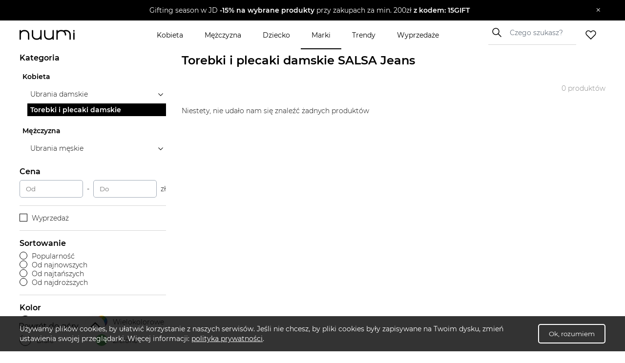

--- FILE ---
content_type: text/html; charset=utf-8
request_url: https://www.nuumi.pl/marki/salsa-jeans/torebki-i-plecaki-damskie
body_size: 28845
content:
<!DOCTYPE html><html lang="pl-PL"><head><meta charSet="utf-8"/><meta name="viewport" content="width=device-width"/><link rel="canonical" href="https://www.nuumi.pl/marki/salsa-jeans/torebki-i-plecaki-damskie"/><title>Wyprzedaż SALSA Jeans – odkryj modne okazje! ∣ nuumi.pl</title><meta content="Odkryj wyjątkowe jeansy SALSA – perfekcyjne dopasowanie, modne fasony i komfort na co dzień. Sprawdź kolekcję i znajdź swój idealny styl na Nuumi.pl!" name="description"/><meta name="keywords" content="salsa jeans spodnie damskie, jeansy męskie salsa online, modne ubrania salsa jeans, stylowe spodnie dla kobiet salsa, kolekcja salsa jeans sklep internetowy"/><meta property="og:type" content="website"/><meta property="og:image" content="https://api.nuumi.pl/images/nuumi-moda-online.jpg"/><meta property="og:url" content="https://www.nuumi.pl/marki/salsa-jeans/torebki-i-plecaki-damskie"/><meta property="og:site_name" content="nuumi"/><meta property="og:title" content="Wyprzedaż SALSA Jeans – odkryj modne okazje! ∣ nuumi.pl"/><meta property="og:description" content="Odkryj wyjątkowe jeansy SALSA – perfekcyjne dopasowanie, modne fasony i komfort na co dzień. Sprawdź kolekcję i znajdź swój idealny styl na Nuumi.pl!"/><meta name="twitter:card" content="summary_large_image"/><meta name="twitter:title" content="Wyprzedaż SALSA Jeans – odkryj modne okazje! ∣ nuumi.pl"/><meta name="twitter:image" content="https://api.nuumi.pl/images/nuumi-moda-online.jpg"/><script type="application/ld+json">{"@context":"https://schema.org","@type":"Organization","name":"Nuumi","url":"https://www.nuumi.pl","sameAs":["https://www.instagram.com/nuumi.pl/","https://www.facebook.com/nuumi/"],"logo":"https://www.nuumi.pl/_next/static/media/nuumi-logo.27683532.svg","email":"contact@softnauts.com","address":{"@type":"PostalAddress","addressLocality":"Cracow, Poland","postalCode":"31-135","streetAddress":"al. Słowackiego 15a/8"},"telephone":"(+48) 795 05 05 03"}</script><script type="application/ld+json">{"@context":"https://schema.org","@type":"BreadcrumbList","itemListElement":[{"@type":"ListItem","position":1,"item":{"@type":"WebPage","@id":"https://www.nuumi.pl/","name":"nuumi.pl"}},{"@type":"ListItem","position":2,"item":{"@type":"WebPage","@id":"https://www.nuumi.pl/marki","name":"Marki"}},{"@type":"ListItem","position":3,"item":{"@type":"WebPage","@id":"https://www.nuumi.pl/marki/salsa-jeans","name":"SALSA Jeans"}},{"@type":"ListItem","position":4,"item":{"@type":"WebPage","@id":"https://www.nuumi.pl/marki/salsa-jeans/torebki-i-plecaki-damskie","name":"Torebki i plecaki damskie"}}]}</script><script type="application/ld+json">{"@context":"https://schema.org","@type":"WebPage","url":"https://www.nuumi.pl","name":"Nuumi","description":"Torebki i plecaki damskie SALSA Jeans. Sprawdź nasze stylizacje oraz najlepsze promocje.","keywords":"","image":"","author":{"@type":"Organization","name":"Nuumi","url":"https://www.nuumi.pl"},"audience":{"@type":"Audience","audienceType":"Children, adults, kids, fathers, mothers, families, parents"},"inLanguage":{"@type":"Language","name":"Polish","alternateName":"pl"},"potentialAction":{"@type":"SearchAction","target":{"@type":"EntryPoint","urlTemplate":"wyszukaj?name={name}"},"query-input":{"@type":"PropertyValueSpecification","valueRequired":"False","valueName":"name"}}}</script><script type="application/ld+json">{"@context":"https://schema.org","@graph":[{"@type":"SiteNavigationElement","@id":"#navigation","name":"Wyprzedaże","url":"https://www.nuumi.pl/wyprzedaze"},{"@type":"SiteNavigationElement","@id":"#navigation","name":"Marki","url":"https://www.nuumi.pl/marki"},{"@type":"SiteNavigationElement","@id":"#navigation","name":"Trendy","url":"https://www.nuumi.pl/trendy"},{"@type":"SiteNavigationElement","@id":"#navigation","name":"Home","url":"https://www.nuumi.pl"},{"@type":"SiteNavigationElement","@id":"#navigation","name":"Kontakt","url":"https://www.nuumi.pl/kontakt"},{"@type":"SiteNavigationElement","@id":"#navigation","name":"Polityka prywatności","url":"https://www.nuumi.pl/polityka-prywatnosci"},{"@type":"SiteNavigationElement","@id":"#navigation","name":"Regulamin","url":"https://www.nuumi.pl/regulamin"},{"@type":"SiteNavigationElement","@id":"#navigation","name":"Kobieta","url":"https://www.nuumi.pl/kobieta"},{"@type":"SiteNavigationElement","@id":"#navigation","name":"Dziecko","url":"https://www.nuumi.pl/dziecko"},{"@type":"SiteNavigationElement","@id":"#navigation","name":"Mężczyzna","url":"https://www.nuumi.pl/mezczyzna"}]}</script><script type="application/ld+json">{"@context":"http://schema.org","@type":"ItemList","name":"Torebki i plecaki damskie","itemListOrder":"http://schema.org/ItemListOrderAscending","itemListElement":[]}</script><meta name="next-head-count" content="20"/><meta name="build" content="2022-02-16-09-11"/><meta charset="utf-8"/><meta name="viewport" content="width=device-width, initial-scale=1, maximum-scale=5"/><link rel="icon" type="image/png" sizes="32x32" href="/favicon-32x32.png"/><link rel="icon" type="image/png" sizes="16x16" href="/favicon-16x16.png"/><link rel="apple-touch-icon" sizes="180x180" href="/apple-touch-icon.png"/><link rel="manifest" href="/site.webmanifest"/><link rel="mask-icon" href="/safari-pinned-tab.svg" color="#5bbad5"/><meta name="theme-color" content="#ffffff"/><link data-next-font="" rel="preconnect" href="/" crossorigin="anonymous"/><script id="google-gtag" data-nscript="beforeInteractive">
                                window.dataLayer = window.dataLayer || [];
                                function gtag(){dataLayer.push(arguments);}
                                gtag('js', new Date());
                                gtag('config', 'G-PH24WN1SSN', {
                                page_path: window.location.pathname,
                                });
                            </script><link rel="preload" href="/_next/static/css/16a25e3f5aff8a85.css" as="style"/><link rel="stylesheet" href="/_next/static/css/16a25e3f5aff8a85.css" data-n-g=""/><link rel="preload" href="/_next/static/css/05bb9fdba12c38be.css" as="style"/><link rel="stylesheet" href="/_next/static/css/05bb9fdba12c38be.css" data-n-p=""/><link rel="preload" href="/_next/static/css/08f6d62ade396c1d.css" as="style"/><link rel="stylesheet" href="/_next/static/css/08f6d62ade396c1d.css" data-n-p=""/><noscript data-n-css=""></noscript><script defer="" nomodule="" src="/_next/static/chunks/polyfills-c67a75d1b6f99dc8.js"></script><script id="google-tag-manager" src="https://www.googletagmanager.com/gtag/js?id=G-PH24WN1SSN" defer="" data-nscript="beforeInteractive"></script><script src="/_next/static/chunks/webpack-5a3b801368e36b9f.js" defer=""></script><script src="/_next/static/chunks/framework-2c79e2a64abdb08b.js" defer=""></script><script src="/_next/static/chunks/main-7c8966651ff4862e.js" defer=""></script><script src="/_next/static/chunks/pages/_app-c4333f631849eb46.js" defer=""></script><script src="/_next/static/chunks/921-6858526f7b04616a.js" defer=""></script><script src="/_next/static/chunks/112-200ed400cf9e0850.js" defer=""></script><script src="/_next/static/chunks/283-6be57328b30bd08c.js" defer=""></script><script src="/_next/static/chunks/730-f6ba0c259fb3179f.js" defer=""></script><script src="/_next/static/chunks/390-5bb420e64bb4e7e1.js" defer=""></script><script src="/_next/static/chunks/pages/marki/%5Bbrand%5D/%5Bcategory%5D-2554b7454f6be713.js" defer=""></script><script src="/_next/static/mi4WLwAe7sMYCtF-MzOcs/_buildManifest.js" defer=""></script><script src="/_next/static/mi4WLwAe7sMYCtF-MzOcs/_ssgManifest.js" defer=""></script></head><body><div id="__next"><div class="App"><div class="NavbarComponent_componentsNavbarComponent__LkdEo"><div class="NavbarComponent_navbarInner__EFjoY"><div class="NavbarComponent_navbarContentWrapper__xcoqi"><div class="NavbarComponent_burgerMenuContainer__eel_U"><img title="menu" alt="burger-menu" loading="lazy" width="24" height="24" decoding="async" data-nimg="1" style="color:transparent" src="/_next/static/media/burger-menu-open.970e514d.svg"/></div><a title="strona główna" class="NavbarComponent_navbarLogo__TolNt" href="/"><img alt="nuumi" title="nuumi" loading="lazy" width="201" height="32" decoding="async" data-nimg="1" style="color:transparent" src="/_next/static/media/nuumi-logo.27683532.svg"/></a><a class="NavbarComponent_likedItemsWrapper__cQujO" href="/ulubione"><img alt="empty heart" loading="lazy" width="22" height="20" decoding="async" data-nimg="1" style="color:transparent" src="/_next/static/media/header-heart-empty.976c7b24.svg"/></a><div class="Search_searchWrapperMobile__B3WWG"><div class="Search_searchIcon__EVEs_"><img alt="search icon" loading="lazy" width="16" height="16" decoding="async" data-nimg="1" style="color:transparent" src="/_next/static/media/search_alt_black.9548cfa0.svg"/></div></div></div><div class="NavbarComponent_searchInputWrapperMobile__07AbO"><input placeholder="Czego szukasz?" type="text" class="NavbarComponent_searchInput__30eJx" id="search-input" value=""/><div class="NavbarComponent_searchButton__ScxmX"><p>Szukaj</p></div></div><div class="NavbarComponent_collapsed__sr9h7"><div class="NavbarComponent_menuMobileTreeContainer__QMB_Q"><div class="NavbarComponent_singleMenuItem__wpDWH"><a class="NavbarComponent_buttonLink__y_XRE" title="marki" href="/marki"><div class="NavbarComponent_navbarButton__KSMF5"><p>Marki</p></div></a></div><div class="NavbarComponent_singleMenuItem__wpDWH"><a class="NavbarComponent_buttonLink__y_XRE" title="trendy" href="/trendy"><div class="NavbarComponent_navbarButton__KSMF5"><p>Trendy</p></div></a></div><div class="NavbarComponent_singleMenuItem__wpDWH"><a class="NavbarComponent_buttonLink__y_XRE" title="wyprzedaże" href="/wyprzedaze"><div class="NavbarComponent_navbarButton__KSMF5"><p>Wyprzedaże</p></div></a></div></div></div></div></div><div class="NavbarComponent_navbarWrapper__5At_S"><div class="NavbarComponent_logoAndSearch__PX0Tg"><a title="strona główna" class="NavbarComponent_navbarLogo__TolNt" href="/"><img alt="nuumi" title="nuumi" loading="lazy" width="201" height="32" decoding="async" data-nimg="1" style="color:transparent" src="/_next/static/media/nuumi-logo.27683532.svg"/></a><div class="NavbarComponent_menuHandlers__2KMAp"><div class="Search_searchWrapperMobile__B3WWG"><div class="Search_searchIcon__EVEs_"><img alt="search icon" loading="lazy" width="16" height="16" decoding="async" data-nimg="1" style="color:transparent" src="/_next/static/media/search_alt_black.9548cfa0.svg"/></div></div><a class="NavbarComponent_likedItemsWrapper__cQujO" href="/ulubione"><img alt="empty heart" loading="lazy" width="22" height="20" decoding="async" data-nimg="1" style="color:transparent" src="/_next/static/media/header-heart-empty.976c7b24.svg"/></a></div></div><div class="NavbarComponent_menuList__gojox"><div class="NavbarComponent_linkWrapper__360Hz"><span class="NavbarComponent_menuLink__L_1_F"><div class="NavbarComponent_menuButton__OLkGa NavbarComponent_defaultCursor__Ew1_B">Kobieta</div></span><div class="DropdownMenu_dropdownMenu__b_Fdh"><div class="DropdownMenu_dropdownColumn__3_cGt"><a href="/kobieta/ubrania-damskie" class="DropdownMenu_rootCategoryTitle__eQbPX">UBRANIA DAMSKIE</a><div class="DropdownMenu_childCategoryTitle__QdniM"><a href="/kobieta/bluzki-damskie">Bluzki damskie</a></div><div class="DropdownMenu_childCategoryTitle__QdniM"><a href="/kobieta/koszule-damskie">Koszule damskie</a></div><div class="DropdownMenu_childCategoryTitle__QdniM"><a href="/kobieta/topy-i-koszulki-damskie">Topy i koszulki damskie</a></div><div class="DropdownMenu_childCategoryTitle__QdniM"><a href="/kobieta/garnitury-damskie">Garnitury damskie</a></div><div class="DropdownMenu_childCategoryTitle__QdniM"><a href="/kobieta/sukienki-damskie">Sukienki damskie</a></div><div class="DropdownMenu_childCategoryTitle__QdniM"><a href="/kobieta/marynarki-damskie">Marynarki damskie</a></div><div class="DropdownMenu_childCategoryTitle__QdniM"><a href="/kobieta/futra-i-kozuchy">Futra i kożuchy</a></div><div class="DropdownMenu_childCategoryTitle__QdniM"><a href="/kobieta/kurtki-damskie">Kurtki damskie</a></div><div class="DropdownMenu_childCategoryTitle__QdniM"><a href="/kobieta/plaszcze-damskie">Płaszcze damskie</a></div><div class="DropdownMenu_childCategoryTitle__QdniM"><a href="/kobieta/kamizelki-damskie">Kamizelki damskie</a></div><div class="DropdownMenu_childCategoryTitle__QdniM"><a href="/kobieta/swetry-damskie">Swetry damskie</a></div><div class="DropdownMenu_childCategoryTitle__QdniM"><a href="/kobieta/bluzy-damskie">Bluzy damskie</a></div><div class="DropdownMenu_childCategoryTitle__QdniM"><a href="/kobieta/jeansy-damskie">Jeansy damskie</a></div><div class="DropdownMenu_childCategoryTitle__QdniM"><a href="/kobieta/spodnie-damskie">Spodnie damskie</a></div><div class="DropdownMenu_childCategoryTitle__QdniM"><a href="/kobieta/spodnice-damskie">Spódnice damskie</a></div><div class="DropdownMenu_childCategoryTitle__QdniM"><a href="/kobieta/bielizna-damska">Bielizna damska</a></div><div class="DropdownMenu_childCategoryTitle__QdniM"><a href="/kobieta/moda-plazowa-damska">Moda plażowa damska</a></div><div class="DropdownMenu_childCategoryTitle__QdniM"><a href="/kobieta/komplety-damskie">Komplety damskie</a></div><div class="DropdownMenu_childCategoryTitle__QdniM"><a href="/kobieta/odziez-ciazowa-1">Odzież ciążowa</a></div><div class="DropdownMenu_childCategoryTitle__QdniM"><a href="/kobieta/dresy-damskie">Dresy damskie</a></div></div><div class="DropdownMenu_dropdownColumn__3_cGt"><a href="/kobieta/ubrania-i-buty-sportowe-damskie" class="DropdownMenu_rootCategoryTitle__eQbPX">UBRANIA I BUTY SPORTOWE DAMSKIE</a><div class="DropdownMenu_childCategoryTitle__QdniM"><a href="/kobieta/akcesoria-sportowe-damskie">Akcesoria sportowe damskie</a></div><div class="DropdownMenu_childCategoryTitle__QdniM"><a href="/kobieta/bielizna-sportowa-damska">Bielizna sportowa damska</a></div><div class="DropdownMenu_childCategoryTitle__QdniM"><a href="/kobieta/bluzy-sportowe-damskie">Bluzy sportowe damskie</a></div><div class="DropdownMenu_childCategoryTitle__QdniM"><a href="/kobieta/buty-sportowe-damskie">Buty sportowe damskie</a></div><div class="DropdownMenu_childCategoryTitle__QdniM"><a href="/kobieta/legginsy-damskie">Legginsy damskie</a></div><div class="DropdownMenu_childCategoryTitle__QdniM"><a href="/kobieta/koszulki-sportowe-damskie">Koszulki sportowe damskie</a></div><div class="DropdownMenu_childCategoryTitle__QdniM"><a href="/kobieta/kurtki-sportowe-damskie">Kurtki sportowe damskie</a></div><div class="DropdownMenu_childCategoryTitle__QdniM"><a href="/kobieta/koszule-turystyczne-damskie">Koszule turystyczne damskie</a></div><div class="DropdownMenu_childCategoryTitle__QdniM"><a href="/kobieta/spodenki-sportowe-damskie">Spodenki sportowe damskie</a></div><div class="DropdownMenu_childCategoryTitle__QdniM"><a href="/kobieta/spodnie-sportowe-damskie">Spodnie sportowe damskie</a></div></div><div class="DropdownMenu_dropdownColumn__3_cGt"><a href="/kobieta/buty-damskie" class="DropdownMenu_rootCategoryTitle__eQbPX">BUTY DAMSKIE</a><div class="DropdownMenu_childCategoryTitle__QdniM"><a href="/kobieta/sneakersy-damskie">Sneakersy damskie</a></div><div class="DropdownMenu_childCategoryTitle__QdniM"><a href="/kobieta/trampki-i-tenisowki-damskie">Trampki i tenisówki damskie</a></div><div class="DropdownMenu_childCategoryTitle__QdniM"><a href="/kobieta/szpilki">Szpilki</a></div><div class="DropdownMenu_childCategoryTitle__QdniM"><a href="/kobieta/sandaly-i-klapki-damskie">Sandały i klapki damskie</a></div><div class="DropdownMenu_childCategoryTitle__QdniM"><a href="/kobieta/espadryle-damskie">Espadryle damskie</a></div><div class="DropdownMenu_childCategoryTitle__QdniM"><a href="/kobieta/czolenka-damskie">Czółenka damskie</a></div><div class="DropdownMenu_childCategoryTitle__QdniM"><a href="/kobieta/mokasyny-damskie">Mokasyny damskie</a></div><div class="DropdownMenu_childCategoryTitle__QdniM"><a href="/kobieta/baleriny-damskie">Baleriny damskie</a></div><div class="DropdownMenu_childCategoryTitle__QdniM"><a href="/kobieta/botki-damskie">Botki damskie</a></div><div class="DropdownMenu_childCategoryTitle__QdniM"><a href="/kobieta/kowbojki-damskie">Kowbojki damskie</a></div><div class="DropdownMenu_childCategoryTitle__QdniM"><a href="/kobieta/kozaki-damskie">Kozaki damskie</a></div><div class="DropdownMenu_childCategoryTitle__QdniM"><a href="/kobieta/trapery-damskie">Trapery damskie</a></div><div class="DropdownMenu_childCategoryTitle__QdniM"><a href="/kobieta/sztyblety-damskie">Sztyblety damskie</a></div><div class="DropdownMenu_childCategoryTitle__QdniM"><a href="/kobieta/sniegowce-damskie">Śniegowce damskie</a></div><div class="DropdownMenu_childCategoryTitle__QdniM"><a href="/kobieta/kalosze-damskie">Kalosze damskie</a></div><div class="DropdownMenu_childCategoryTitle__QdniM"><a href="/kobieta/kapcie-damskie">Kapcie damskie</a></div><div class="DropdownMenu_childCategoryTitle__QdniM"><a href="/kobieta/buty-slubne-damskie">Buty ślubne damskie</a></div></div><div class="DropdownMenu_dropdownColumn__3_cGt"><a href="/kobieta/torebki-i-plecaki-damskie" class="DropdownMenu_rootCategoryTitle__eQbPX">TOREBKI I PLECAKI DAMSKIE</a><div class="DropdownMenu_childCategoryTitle__QdniM"><a href="/kobieta/torebki-damskie">Torebki damskie</a></div><div class="DropdownMenu_childCategoryTitle__QdniM"><a href="/kobieta/torby-damskie">Torby damskie</a></div><div class="DropdownMenu_childCategoryTitle__QdniM"><a href="/kobieta/torby-podrozne-i-walizki-damskie">Torby podróżne i walizki damskie</a></div><div class="DropdownMenu_childCategoryTitle__QdniM"><a href="/kobieta/plecaki-damskie">Plecaki damskie</a></div><div class="DropdownMenu_childCategoryTitle__QdniM"><a href="/kobieta/nerki-i-saszetki-damskie">Nerki i saszetki damskie</a></div><div class="DropdownMenu_childCategoryTitle__QdniM"><a href="/kobieta/walizki-damskie">Walizki damskie</a></div></div><div class="DropdownMenu_dropdownColumn__3_cGt"><a href="/kobieta/akcesoria-damskie" class="DropdownMenu_rootCategoryTitle__eQbPX">AKCESORIA DAMSKIE</a><div class="DropdownMenu_childCategoryTitle__QdniM"><a href="/kobieta/bizuteria-damska">Biżuteria damska</a></div><div class="DropdownMenu_childCategoryTitle__QdniM"><a href="/kobieta/czapki-i-kapelusze-damskie">Czapki i kapelusze damskie</a></div><div class="DropdownMenu_childCategoryTitle__QdniM"><a href="/kobieta/szaliki-i-rekawiczki-damskie">Szaliki i rękawiczki damskie</a></div><div class="DropdownMenu_childCategoryTitle__QdniM"><a href="/kobieta/okulary-przeciwsloneczne-damskie">Okulary przeciwsłoneczne damskie</a></div><div class="DropdownMenu_childCategoryTitle__QdniM"><a href="/kobieta/paski-damskie">Paski damskie</a></div><div class="DropdownMenu_childCategoryTitle__QdniM"><a href="/kobieta/portfele-i-etui-damskie">Portfele i etui damskie</a></div><div class="DropdownMenu_childCategoryTitle__QdniM"><a href="/kobieta/zegarki-damskie">Zegarki damskie</a></div><div class="DropdownMenu_childCategoryTitle__QdniM"><a href="/kobieta/ozdoby-do-wlosow-damskie">Ozdoby do włosów damskie</a></div><div class="DropdownMenu_childCategoryTitle__QdniM"><a href="/kobieta/breloki-damskie">Breloki damskie</a></div><div class="DropdownMenu_childCategoryTitle__QdniM"><a href="/kobieta/parasole-damskie">Parasole damskie</a></div><div class="DropdownMenu_childCategoryTitle__QdniM"><a href="/kobieta/kosmetyczki-damskie">Kosmetyczki damskie</a></div><div class="DropdownMenu_childCategoryTitle__QdniM"><a href="/kobieta/akcesoria-obuwnicze">Akcesoria obuwnicze</a></div></div></div></div><div class="NavbarComponent_linkWrapper__360Hz"><span class="NavbarComponent_menuLink__L_1_F"><div class="NavbarComponent_menuButton__OLkGa NavbarComponent_defaultCursor__Ew1_B">Mężczyzna</div></span><div class="DropdownMenu_dropdownMenu__b_Fdh"><div class="DropdownMenu_dropdownColumn__3_cGt"><a href="/mezczyzna/ubrania-meskie" class="DropdownMenu_rootCategoryTitle__eQbPX">UBRANIA MĘSKIE</a><div class="DropdownMenu_childCategoryTitle__QdniM"><a href="/mezczyzna/topy-i-koszulki-meskie">Topy i koszulki męskie</a></div><div class="DropdownMenu_childCategoryTitle__QdniM"><a href="/mezczyzna/bluzy-meskie">Bluzy męskie</a></div><div class="DropdownMenu_childCategoryTitle__QdniM"><a href="/mezczyzna/koszule-meskie">Koszule męskie</a></div><div class="DropdownMenu_childCategoryTitle__QdniM"><a href="/mezczyzna/marynarki-i-garnitury-meskie">Marynarki i garnitury męskie</a></div><div class="DropdownMenu_childCategoryTitle__QdniM"><a href="/mezczyzna/kamizelki-meskie">Kamizelki męskie</a></div><div class="DropdownMenu_childCategoryTitle__QdniM"><a href="/mezczyzna/kurtki-meskie">Kurtki męskie</a></div><div class="DropdownMenu_childCategoryTitle__QdniM"><a href="/mezczyzna/plaszcze-meskie">Płaszcze męskie</a></div><div class="DropdownMenu_childCategoryTitle__QdniM"><a href="/mezczyzna/swetry-i-kardigany-meskie">Swetry i kardigany męskie</a></div><div class="DropdownMenu_childCategoryTitle__QdniM"><a href="/mezczyzna/spodnie-meskie-1">Spodnie męskie</a></div><div class="DropdownMenu_childCategoryTitle__QdniM"><a href="/mezczyzna/jeansy-meskie">Jeansy męskie</a></div><div class="DropdownMenu_childCategoryTitle__QdniM"><a href="/mezczyzna/dresy-meskie">Dresy męskie</a></div><div class="DropdownMenu_childCategoryTitle__QdniM"><a href="/mezczyzna/bielizna-meska">Bielizna męska</a></div><div class="DropdownMenu_childCategoryTitle__QdniM"><a href="/mezczyzna/odziez-kapielowa-meska">Odzież kąpielowa męska</a></div></div><div class="DropdownMenu_dropdownColumn__3_cGt"><a href="/mezczyzna/ubrania-i-buty-sportowe-meskie" class="DropdownMenu_rootCategoryTitle__eQbPX">UBRANIA I BUTY SPORTOWE MĘSKIE</a><div class="DropdownMenu_childCategoryTitle__QdniM"><a href="/mezczyzna/stroje-pilkarskie-meskie">Stroje piłkarskie męskie</a></div><div class="DropdownMenu_childCategoryTitle__QdniM"><a href="/mezczyzna/akcesoria-sportowe-meskie">Akcesoria sportowe męskie</a></div><div class="DropdownMenu_childCategoryTitle__QdniM"><a href="/mezczyzna/odziez-rowerowa">Odzież rowerowa</a></div><div class="DropdownMenu_childCategoryTitle__QdniM"><a href="/mezczyzna/bielizna-sportowa-meska">Bielizna sportowa męska</a></div><div class="DropdownMenu_childCategoryTitle__QdniM"><a href="/mezczyzna/bluzy-sportowe-meskie">Bluzy sportowe męskie</a></div><div class="DropdownMenu_childCategoryTitle__QdniM"><a href="/mezczyzna/buty-sportowe-meskie">Buty sportowe męskie</a></div><div class="DropdownMenu_childCategoryTitle__QdniM"><a href="/mezczyzna/legginsy-meskie">Legginsy męskie</a></div><div class="DropdownMenu_childCategoryTitle__QdniM"><a href="/mezczyzna/koszulki-sportowe-meskie">Koszulki sportowe męskie</a></div><div class="DropdownMenu_childCategoryTitle__QdniM"><a href="/mezczyzna/koszule-turystyczne-meskie">Koszule turystyczne męskie</a></div><div class="DropdownMenu_childCategoryTitle__QdniM"><a href="/mezczyzna/kurtki-sportowe-meskie">Kurtki sportowe męskie</a></div><div class="DropdownMenu_childCategoryTitle__QdniM"><a href="/mezczyzna/spodenki-sportowe-meskie">Spodenki sportowe męskie</a></div><div class="DropdownMenu_childCategoryTitle__QdniM"><a href="/mezczyzna/spodnie-sportowe-meskie">Spodnie sportowe męskie</a></div></div><div class="DropdownMenu_dropdownColumn__3_cGt"><a href="/mezczyzna/buty-meskie" class="DropdownMenu_rootCategoryTitle__eQbPX">BUTY MĘSKIE</a><div class="DropdownMenu_childCategoryTitle__QdniM"><a href="/mezczyzna/sneakersy-meskie">Sneakersy męskie</a></div><div class="DropdownMenu_childCategoryTitle__QdniM"><a href="/mezczyzna/trampki-i-tenisowki-meskie">Trampki i tenisówki męskie</a></div><div class="DropdownMenu_childCategoryTitle__QdniM"><a href="/mezczyzna/polbuty-meskie">Półbuty męskie</a></div><div class="DropdownMenu_childCategoryTitle__QdniM"><a href="/mezczyzna/mokasyny-meskie">Mokasyny męskie</a></div><div class="DropdownMenu_childCategoryTitle__QdniM"><a href="/mezczyzna/glany-meskie">Glany męskie</a></div><div class="DropdownMenu_childCategoryTitle__QdniM"><a href="/mezczyzna/botki-i-sztyblety-meskie">Botki i sztyblety męskie</a></div><div class="DropdownMenu_childCategoryTitle__QdniM"><a href="/mezczyzna/espadryle-meskie">Espadryle męskie</a></div><div class="DropdownMenu_childCategoryTitle__QdniM"><a href="/mezczyzna/kalosze-meskie">Kalosze męskie</a></div><div class="DropdownMenu_childCategoryTitle__QdniM"><a href="/mezczyzna/trapery-meskie">Trapery męskie</a></div><div class="DropdownMenu_childCategoryTitle__QdniM"><a href="/mezczyzna/buty-zimowe-meskie">Buty zimowe męskie</a></div><div class="DropdownMenu_childCategoryTitle__QdniM"><a href="/mezczyzna/sandaly-i-klapki-meskie">Sandały i klapki męskie</a></div><div class="DropdownMenu_childCategoryTitle__QdniM"><a href="/mezczyzna/kapcie-meskie">Kapcie męskie</a></div><div class="DropdownMenu_childCategoryTitle__QdniM"><a href="/mezczyzna/kozaki-meskie">Kozaki męskie</a></div><div class="DropdownMenu_childCategoryTitle__QdniM"><a href="/mezczyzna/sniegowce-meskie">Śniegowce męskie</a></div><div class="DropdownMenu_childCategoryTitle__QdniM"><a href="/mezczyzna/akcesoria-do-butow">Akcesoria do butów</a></div><div class="DropdownMenu_childCategoryTitle__QdniM"><a href="/mezczyzna/buty-slubne-meskie">Buty ślubne męskie</a></div><div class="DropdownMenu_childCategoryTitle__QdniM"><a href="/mezczyzna/buty-do-wody-meskie">Buty do wody męskie</a></div></div><div class="DropdownMenu_dropdownColumn__3_cGt"><a href="/mezczyzna/torby-i-plecaki-meskie" class="DropdownMenu_rootCategoryTitle__eQbPX">TORBY I PLECAKI MĘSKIE</a><div class="DropdownMenu_childCategoryTitle__QdniM"><a href="/mezczyzna/torby-meskie">Torby męskie</a></div><div class="DropdownMenu_childCategoryTitle__QdniM"><a href="/mezczyzna/torby-podrozne-i-walizki-meskie">Torby podróżne i walizki męskie</a></div><div class="DropdownMenu_childCategoryTitle__QdniM"><a href="/mezczyzna/plecaki-meskie">Plecaki męskie</a></div><div class="DropdownMenu_childCategoryTitle__QdniM"><a href="/mezczyzna/nerki-i-saszetki-meskie">Nerki i saszetki męskie</a></div></div><div class="DropdownMenu_dropdownColumn__3_cGt"><a href="/mezczyzna/akcesoria-meskie" class="DropdownMenu_rootCategoryTitle__eQbPX">AKCESORIA MĘSKIE</a><div class="DropdownMenu_childCategoryTitle__QdniM"><a href="/mezczyzna/bizuteria-meska">Biżuteria męska</a></div><div class="DropdownMenu_childCategoryTitle__QdniM"><a href="/mezczyzna/czapki-i-kapelusze-meskie">Czapki i kapelusze męskie</a></div><div class="DropdownMenu_childCategoryTitle__QdniM"><a href="/mezczyzna/szaliki-i-kominy-meskie">Szaliki i kominy męskie</a></div><div class="DropdownMenu_childCategoryTitle__QdniM"><a href="/mezczyzna/rekawiczki-meskie">Rękawiczki męskie</a></div><div class="DropdownMenu_childCategoryTitle__QdniM"><a href="/mezczyzna/okulary-przeciwsloneczne-meskie">Okulary przeciwsłoneczne męskie</a></div><div class="DropdownMenu_childCategoryTitle__QdniM"><a href="/mezczyzna/paski-meskie">Paski męskie</a></div><div class="DropdownMenu_childCategoryTitle__QdniM"><a href="/mezczyzna/krawaty-i-muszki-meskie">Krawaty i muszki męskie</a></div><div class="DropdownMenu_childCategoryTitle__QdniM"><a href="/mezczyzna/portfele-meskie">Portfele męskie</a></div><div class="DropdownMenu_childCategoryTitle__QdniM"><a href="/mezczyzna/parasole-meskie">Parasole męskie</a></div><div class="DropdownMenu_childCategoryTitle__QdniM"><a href="/mezczyzna/kosmetyczki-meskie">Kosmetyczki męskie</a></div><div class="DropdownMenu_childCategoryTitle__QdniM"><a href="/mezczyzna/zegarki-meskie">Zegarki męskie</a></div><div class="DropdownMenu_childCategoryTitle__QdniM"><a href="/mezczyzna/etui-meskie">Etui męskie</a></div><div class="DropdownMenu_childCategoryTitle__QdniM"><a href="/mezczyzna/szelki-meskie">Szelki męskie</a></div><div class="DropdownMenu_childCategoryTitle__QdniM"><a href="/mezczyzna/spinki-do-koszuli">Spinki do koszuli</a></div></div></div></div><div class="NavbarComponent_linkWrapper__360Hz"><span class="NavbarComponent_menuLink__L_1_F"><div class="NavbarComponent_menuButton__OLkGa NavbarComponent_defaultCursor__Ew1_B">Dziecko</div></span><div class="DropdownMenu_dropdownMenu__b_Fdh"><div class="DropdownMenu_dropdownColumn__3_cGt"><a href="/dziecko/ubrania-dzieciece" class="DropdownMenu_rootCategoryTitle__eQbPX">UBRANIA DZIECIĘCE</a><div class="DropdownMenu_childCategoryTitle__QdniM"><a href="/dziecko/marynarki-dzieciece">Marynarki dziecięce</a></div><div class="DropdownMenu_childCategoryTitle__QdniM"><a href="/dziecko/bolerka-dzieciece">Bolerka dziecięce</a></div><div class="DropdownMenu_childCategoryTitle__QdniM"><a href="/dziecko/bluzki-i-koszule-dzieciece">Bluzki i koszule dziecięce</a></div><div class="DropdownMenu_childCategoryTitle__QdniM"><a href="/dziecko/bluzy-i-polary-dzieciece">Bluzy i polary dziecięce</a></div><div class="DropdownMenu_childCategoryTitle__QdniM"><a href="/dziecko/jeansy-i-ogrodniczki-dzieciece">Jeansy i ogrodniczki dziecięce</a></div><div class="DropdownMenu_childCategoryTitle__QdniM"><a href="/dziecko/kombinezony-dzieciece">Kombinezony dziecięce</a></div><div class="DropdownMenu_childCategoryTitle__QdniM"><a href="/dziecko/komplety-dzieciece">Komplety dziecięce</a></div><div class="DropdownMenu_childCategoryTitle__QdniM"><a href="/dziecko/kurtki-i-plaszcze-dzieciece">Kurtki i płaszcze dziecięce</a></div><div class="DropdownMenu_childCategoryTitle__QdniM"><a href="/dziecko/spodnice-dziewczece">Spódnice dziewczęce</a></div><div class="DropdownMenu_childCategoryTitle__QdniM"><a href="/dziecko/spodnie-i-legginsy-dzieciece">Spodnie i legginsy dziecięce</a></div><div class="DropdownMenu_childCategoryTitle__QdniM"><a href="/dziecko/sukienki-dziewczece">Sukienki dziewczęce</a></div><div class="DropdownMenu_childCategoryTitle__QdniM"><a href="/dziecko/swetry-i-kardigany-dzieciece">Swetry i kardigany dziecięce</a></div><div class="DropdownMenu_childCategoryTitle__QdniM"><a href="/dziecko/szorty-dzieciece">Szorty dziecięce</a></div><div class="DropdownMenu_childCategoryTitle__QdniM"><a href="/dziecko/topy-i-koszulki-dzieciece">Topy i koszulki dziecięce</a></div><div class="DropdownMenu_childCategoryTitle__QdniM"><a href="/dziecko/bielizna-dziecieca">Bielizna dziecięca</a></div><div class="DropdownMenu_childCategoryTitle__QdniM"><a href="/dziecko/moda-plazowa-dziecieca">Moda plażowa dziecięca</a></div></div><div class="DropdownMenu_dropdownColumn__3_cGt"><a href="/dziecko/ubrania-i-buty-sportowe-dzieciece" class="DropdownMenu_rootCategoryTitle__eQbPX">UBRANIA I BUTY SPORTOWE DZIECIĘCE</a><div class="DropdownMenu_childCategoryTitle__QdniM"><a href="/dziecko/koszulki-sportowe-dzieciece">Koszulki sportowe dziecięce</a></div><div class="DropdownMenu_childCategoryTitle__QdniM"><a href="/dziecko/spodnie-sportowe-dzieciece">Spodnie sportowe dziecięce</a></div><div class="DropdownMenu_childCategoryTitle__QdniM"><a href="/dziecko/kurtki-sportowe-dzieciece">Kurtki sportowe dziecięce</a></div><div class="DropdownMenu_childCategoryTitle__QdniM"><a href="/dziecko/bielizna-termoaktywna-dziecieca">Bielizna termoaktywna dziecięca</a></div><div class="DropdownMenu_childCategoryTitle__QdniM"><a href="/dziecko/akcesoria-sportowe-dzieciece">Akcesoria sportowe dziecięce</a></div><div class="DropdownMenu_childCategoryTitle__QdniM"><a href="/dziecko/buty-sportowe-dzieciece">Buty sportowe dziecięce</a></div></div><div class="DropdownMenu_dropdownColumn__3_cGt"><a href="/dziecko/buty-dzieciece" class="DropdownMenu_rootCategoryTitle__eQbPX">BUTY DZIECIĘCE</a><div class="DropdownMenu_childCategoryTitle__QdniM"><a href="/dziecko/baleriny-dziewczece">Baleriny dziewczęce</a></div><div class="DropdownMenu_childCategoryTitle__QdniM"><a href="/dziecko/botki-dzieciece">Botki dziecięce</a></div><div class="DropdownMenu_childCategoryTitle__QdniM"><a href="/dziecko/buty-zimowe-dzieciece">Buty zimowe dziecięce</a></div><div class="DropdownMenu_childCategoryTitle__QdniM"><a href="/dziecko/espadryle-dzieciece">Espadryle dziecięce</a></div><div class="DropdownMenu_childCategoryTitle__QdniM"><a href="/dziecko/kalosze-dzieciece">Kalosze dziecięce</a></div><div class="DropdownMenu_childCategoryTitle__QdniM"><a href="/dziecko/kapcie-dzieciece">Kapcie dziecięce</a></div><div class="DropdownMenu_childCategoryTitle__QdniM"><a href="/dziecko/klapki-i-japonki-dzieciece">Klapki i japonki dziecięce</a></div><div class="DropdownMenu_childCategoryTitle__QdniM"><a href="/dziecko/kozaki-dzieciece">Kozaki dziecięce</a></div><div class="DropdownMenu_childCategoryTitle__QdniM"><a href="/dziecko/mokasyny-dzieciece">Mokasyny dziecięce</a></div><div class="DropdownMenu_childCategoryTitle__QdniM"><a href="/dziecko/sandaly-dzieciece">Sandały dziecięce</a></div><div class="DropdownMenu_childCategoryTitle__QdniM"><a href="/dziecko/polbuty-dzieciece">Półbuty dziecięce</a></div><div class="DropdownMenu_childCategoryTitle__QdniM"><a href="/dziecko/sneakersy-dzieciece">Sneakersy dziecięce</a></div><div class="DropdownMenu_childCategoryTitle__QdniM"><a href="/dziecko/sniegowce-dzieciece">Śniegowce dziecięce</a></div><div class="DropdownMenu_childCategoryTitle__QdniM"><a href="/dziecko/trampki-i-tenisowki-dzieciece">Trampki i tenisówki dziecięce</a></div><div class="DropdownMenu_childCategoryTitle__QdniM"><a href="/dziecko/trzewiki-dzieciece">Trzewiki dziecięce</a></div><div class="DropdownMenu_childCategoryTitle__QdniM"><a href="/dziecko/akcesoria-dzieciece-do-butow">Akcesoria dziecięce do butów</a></div></div><div class="DropdownMenu_dropdownColumn__3_cGt"><a href="/dziecko/akcesoria-dzieciece" class="DropdownMenu_rootCategoryTitle__eQbPX">AKCESORIA DZIECIĘCE</a><div class="DropdownMenu_childCategoryTitle__QdniM"><a href="/dziecko/bandany-dzieciece">Bandany dziecięce</a></div><div class="DropdownMenu_childCategoryTitle__QdniM"><a href="/dziecko/bizuteria-dziecieca">Biżuteria dziecięca</a></div><div class="DropdownMenu_childCategoryTitle__QdniM"><a href="/dziecko/portfele-dzieciece">Portfele dziecięce</a></div><div class="DropdownMenu_childCategoryTitle__QdniM"><a href="/dziecko/szaliki-i-kominy-dzieciece">Szaliki i kominy dziecięce</a></div><div class="DropdownMenu_childCategoryTitle__QdniM"><a href="/dziecko/rekawiczki-dzieciece">Rękawiczki dziecięce</a></div><div class="DropdownMenu_childCategoryTitle__QdniM"><a href="/dziecko/opaski-zimowe-dzieciece">Opaski zimowe dziecięce</a></div><div class="DropdownMenu_childCategoryTitle__QdniM"><a href="/dziecko/paski-dzieciece">Paski dziecięce</a></div><div class="DropdownMenu_childCategoryTitle__QdniM"><a href="/dziecko/ozdoby-do-wlosow-dziewczece">Ozdoby do włosów dziewczęce</a></div><div class="DropdownMenu_childCategoryTitle__QdniM"><a href="/dziecko/zegarki-dzieciece">Zegarki dziecięce</a></div><div class="DropdownMenu_childCategoryTitle__QdniM"><a href="/dziecko/czapki-dzieciece">Czapki dziecięce</a></div><div class="DropdownMenu_childCategoryTitle__QdniM"><a href="/dziecko/torby-torebki-i-plecaki-dzieciece">Torby, torebki i plecaki dziecięce</a></div></div><div class="DropdownMenu_dropdownColumn__3_cGt"><a href="/dziecko/niemowle" class="DropdownMenu_rootCategoryTitle__eQbPX">NIEMOWLĘ</a><div class="DropdownMenu_childCategoryTitle__QdniM"><a href="/dziecko/ubrania-niemowlece">Ubrania niemowlęce</a></div><div class="DropdownMenu_childCategoryTitle__QdniM"><a href="/dziecko/buty-niemowlece">Buty niemowlęce</a></div><div class="DropdownMenu_childCategoryTitle__QdniM"><a href="/dziecko/bielizna-niemowleca">Bielizna niemowlęca</a></div><div class="DropdownMenu_childCategoryTitle__QdniM"><a href="/dziecko/akcesoria-niemowlece">Akcesoria niemowlęce</a></div></div></div></div><div class="NavbarComponent_linkWrapper__360Hz NavbarComponent_active__jFmBz"><a class="NavbarComponent_menuLink__L_1_F" title="Marki" href="/marki"><div class="NavbarComponent_menuButton__OLkGa">Marki</div></a><div class="DropdownMenu_dropdownMenu__b_Fdh"></div></div><div class="NavbarComponent_linkWrapper__360Hz"><a class="NavbarComponent_menuLink__L_1_F" title="Trendy" href="/trendy"><div class="NavbarComponent_menuButton__OLkGa">Trendy</div></a><div class="DropdownMenu_dropdownMenu__b_Fdh"></div></div><div class="NavbarComponent_linkWrapper__360Hz"><a class="NavbarComponent_menuLink__L_1_F" title="Wyprzedaże" href="/wyprzedaze"><div class="NavbarComponent_menuButton__OLkGa">Wyprzedaże</div></a><div class="DropdownMenu_dropdownMenu__b_Fdh"><div class="DropdownMenu_dropdownColumn__3_cGt"><div class="DropdownMenu_childCategoryTitle__QdniM"><a href="/wyprzedaze/4f-wyprzedaz">4F</a></div><div class="DropdownMenu_childCategoryTitle__QdniM"><a href="/wyprzedaze/7mil-wyprzedaz">7mil</a></div><div class="DropdownMenu_childCategoryTitle__QdniM"><a href="/wyprzedaze/adidas-wyprzedaz">Adidas</a></div><div class="DropdownMenu_childCategoryTitle__QdniM"><a href="/wyprzedaze/answear-wyprzedaz">Answear</a></div><div class="DropdownMenu_childCategoryTitle__QdniM"><a href="/wyprzedaze/armodo-wyprzedaz">Armodo</a></div><div class="DropdownMenu_childCategoryTitle__QdniM"><a href="/wyprzedaze/bershka-wyprzedaz">Bershka</a></div><div class="DropdownMenu_childCategoryTitle__QdniM"><a href="/wyprzedaze/big-star-wyprzedaz">BIG STAR</a></div><div class="DropdownMenu_childCategoryTitle__QdniM"><a href="/wyprzedaze/bimba-y-lola-wyprzedaz">BIMBA Y LOLA</a></div><div class="DropdownMenu_childCategoryTitle__QdniM"><a href="/wyprzedaze/boco-wyprzedaz">BOCO</a></div><div class="DropdownMenu_childCategoryTitle__QdniM"><a href="/wyprzedaze/bonprix-wyprzedaz">BonPrix</a></div><div class="DropdownMenu_childCategoryTitle__QdniM"><a href="/wyprzedaze/born2be-wyprzedaz">Born2be</a></div><div class="DropdownMenu_childCategoryTitle__QdniM"><a href="/wyprzedaze/breuninger-wyprzedaz">Breuninger</a></div><div class="DropdownMenu_childCategoryTitle__QdniM"><a href="/wyprzedaze/butsklep-wyprzedaz">ButSklep</a></div><div class="DropdownMenu_childCategoryTitle__QdniM"><a href="/wyprzedaze/butyjana-wyprzedaz">Butyjana</a></div><div class="DropdownMenu_childCategoryTitle__QdniM"><a href="/wyprzedaze/by-insomnia-wyprzedaz">by Insomnia</a></div><div class="DropdownMenu_childCategoryTitle__QdniM"><a href="/wyprzedaze/camper-wyprzedaz">CAMPER</a></div><div class="DropdownMenu_childCategoryTitle__QdniM"><a href="/wyprzedaze/ccc-wyprzedaz">CCC</a></div><div class="DropdownMenu_childCategoryTitle__QdniM"><a href="/wyprzedaze/charmelovesyou-wyprzedaz">CharmeLovesYou</a></div><div class="DropdownMenu_childCategoryTitle__QdniM"><a href="/wyprzedaze/cloth-store-wyprzedaz">Cloth Store</a></div><div class="DropdownMenu_childCategoryTitle__QdniM"><a href="/wyprzedaze/converse-wyprzedaz">Converse</a></div><div class="DropdownMenu_childCategoryTitle__QdniM"><a href="/wyprzedaze/cropp-wyprzedaz">CROPP</a></div><div class="DropdownMenu_childCategoryTitle__QdniM"><a href="/wyprzedaze/daniel-wellington-wyprzedaz">Daniel Wellington</a></div></div><div class="DropdownMenu_dropdownColumn__3_cGt"><div class="DropdownMenu_childCategoryTitle__QdniM"><a href="/wyprzedaze/dedicante-wyprzedaz">Dedicante</a></div><div class="DropdownMenu_childCategoryTitle__QdniM"><a href="/wyprzedaze/desigual-wyprzedaz">Desigual</a></div><div class="DropdownMenu_childCategoryTitle__QdniM"><a href="/wyprzedaze/eobuwie-pl-wyprzedaz">eobuwie.pl</a></div><div class="DropdownMenu_childCategoryTitle__QdniM"><a href="/wyprzedaze/esotiq-wyprzedaz">ESOTIQ</a></div><div class="DropdownMenu_childCategoryTitle__QdniM"><a href="/wyprzedaze/estro-wyprzedaz">Estro</a></div><div class="DropdownMenu_childCategoryTitle__QdniM"><a href="/wyprzedaze/etam-wyprzedaz">Etam</a></div><div class="DropdownMenu_childCategoryTitle__QdniM"><a href="/wyprzedaze/filipowicz-wyprzedaz">Filipowicz</a></div><div class="DropdownMenu_childCategoryTitle__QdniM"><a href="/wyprzedaze/flawless-wyprzedaz">FLAWLESS</a></div><div class="DropdownMenu_childCategoryTitle__QdniM"><a href="/wyprzedaze/gabriella-wyprzedaz">Gabriella</a></div><div class="DropdownMenu_childCategoryTitle__QdniM"><a href="/wyprzedaze/gant-wyprzedaz">GANT</a></div><div class="DropdownMenu_childCategoryTitle__QdniM"><a href="/wyprzedaze/giacomo-conti-wyprzedaz">Giacomo Conti</a></div><div class="DropdownMenu_childCategoryTitle__QdniM"><a href="/wyprzedaze/goe-wyprzedaz">GOE</a></div><div class="DropdownMenu_childCategoryTitle__QdniM"><a href="/wyprzedaze/gomez-wyprzedaz">GOMEZ</a></div><div class="DropdownMenu_childCategoryTitle__QdniM"><a href="/wyprzedaze/greenpoint-wyprzedaz">Greenpoint</a></div><div class="DropdownMenu_childCategoryTitle__QdniM"><a href="/wyprzedaze/house-wyprzedaz">HOUSE</a></div><div class="DropdownMenu_childCategoryTitle__QdniM"><a href="/wyprzedaze/hunkemoller-wyprzedaz">Hunkemöller</a></div><div class="DropdownMenu_childCategoryTitle__QdniM"><a href="/wyprzedaze/jd-sports-wyprzedaz">JD Sports</a></div><div class="DropdownMenu_childCategoryTitle__QdniM"><a href="/wyprzedaze/joop-wyprzedaz">JOOP!</a></div><div class="DropdownMenu_childCategoryTitle__QdniM"><a href="/wyprzedaze/kazar-wyprzedaz">Kazar</a></div><div class="DropdownMenu_childCategoryTitle__QdniM"><a href="/wyprzedaze/kubota-wyprzedaz">KUBOTA</a></div><div class="DropdownMenu_childCategoryTitle__QdniM"><a href="/wyprzedaze/lacoste-wyprzedaz">Lacoste</a></div><div class="DropdownMenu_childCategoryTitle__QdniM"><a href="/wyprzedaze/lago-wyprzedaz">LAGO</a></div></div><div class="DropdownMenu_dropdownColumn__3_cGt"><div class="DropdownMenu_childCategoryTitle__QdniM"><a href="/wyprzedaze/laif-wyprzedaz">LAIF</a></div><div class="DropdownMenu_childCategoryTitle__QdniM"><a href="/wyprzedaze/lancerto-wyprzedaz">Lancerto</a></div><div class="DropdownMenu_childCategoryTitle__QdniM"><a href="/wyprzedaze/laurella-wyprzedaz">LAURELLA</a></div><div class="DropdownMenu_childCategoryTitle__QdniM"><a href="/wyprzedaze/lee-wyprzedaz">Lee</a></div><div class="DropdownMenu_childCategoryTitle__QdniM"><a href="/wyprzedaze/limango-wyprzedaz">Limango</a></div><div class="DropdownMenu_childCategoryTitle__QdniM"><a href="/wyprzedaze/liu-jo-wyprzedaz">LIU JO</a></div><div class="DropdownMenu_childCategoryTitle__QdniM"><a href="/wyprzedaze/mango-wyprzedaz">MANGO</a></div><div class="DropdownMenu_childCategoryTitle__QdniM"><a href="/wyprzedaze/marc-opolo-wyprzedaz">Marc O&#x27;Polo</a></div><div class="DropdownMenu_childCategoryTitle__QdniM"><a href="/wyprzedaze/marilyn-wyprzedaz">MARILYN</a></div><div class="DropdownMenu_childCategoryTitle__QdniM"><a href="/wyprzedaze/markoweobuwie-pl-wyprzedaz">markoweobuwie.pl</a></div><div class="DropdownMenu_childCategoryTitle__QdniM"><a href="/wyprzedaze/marsala-wyprzedaz">MARSALA</a></div><div class="DropdownMenu_childCategoryTitle__QdniM"><a href="/wyprzedaze/massimo-dutti-wyprzedaz">Massimo Dutti</a></div><div class="DropdownMenu_childCategoryTitle__QdniM"><a href="/wyprzedaze/modivo-wyprzedaz">Modivo</a></div><div class="DropdownMenu_childCategoryTitle__QdniM"><a href="/wyprzedaze/mohito-wyprzedaz">Mohito</a></div><div class="DropdownMenu_childCategoryTitle__QdniM"><a href="/wyprzedaze/moodo-wyprzedaz">Moodo</a></div><div class="DropdownMenu_childCategoryTitle__QdniM"><a href="/wyprzedaze/mountain-warehouse-wyprzedaz">Mountain Warehouse</a></div><div class="DropdownMenu_childCategoryTitle__QdniM"><a href="/wyprzedaze/naoko-wyprzedaz">NAOKO</a></div><div class="DropdownMenu_childCategoryTitle__QdniM"><a href="/wyprzedaze/new-balance-wyprzedaz">New Balance</a></div><div class="DropdownMenu_childCategoryTitle__QdniM"><a href="/wyprzedaze/nike-wyprzedaz">Nike</a></div><div class="DropdownMenu_childCategoryTitle__QdniM"><a href="/wyprzedaze/ochnik-wyprzedaz">OCHNIK</a></div><div class="DropdownMenu_childCategoryTitle__QdniM"><a href="/wyprzedaze/olsen-wyprzedaz">Olsen</a></div><div class="DropdownMenu_childCategoryTitle__QdniM"><a href="/wyprzedaze/ombre-wyprzedaz">Ombre</a></div></div><div class="DropdownMenu_dropdownColumn__3_cGt"><div class="DropdownMenu_childCategoryTitle__QdniM"><a href="/wyprzedaze/outfit-pl-wyprzedaz">Outfit.pl</a></div><div class="DropdownMenu_childCategoryTitle__QdniM"><a href="/wyprzedaze/patrizia-pepe-wyprzedaz">Patrizia Pepe</a></div><div class="DropdownMenu_childCategoryTitle__QdniM"><a href="/wyprzedaze/peek-cloppenburg-wyprzedaz">Peek&amp;Cloppenburg</a></div><div class="DropdownMenu_childCategoryTitle__QdniM"><a href="/wyprzedaze/prm-wyprzedaz">PRM</a></div><div class="DropdownMenu_childCategoryTitle__QdniM"><a href="/wyprzedaze/puma-wyprzedaz">Puma</a></div><div class="DropdownMenu_childCategoryTitle__QdniM"><a href="/wyprzedaze/recman-wyprzedaz">Recman</a></div><div class="DropdownMenu_childCategoryTitle__QdniM"><a href="/wyprzedaze/reebok-wyprzedaz">Reebok</a></div><div class="DropdownMenu_childCategoryTitle__QdniM"><a href="/wyprzedaze/renee-wyprzedaz">Renee</a></div><div class="DropdownMenu_childCategoryTitle__QdniM"><a href="/wyprzedaze/reporter-young-wyprzedaz">Reporter Young</a></div><div class="DropdownMenu_childCategoryTitle__QdniM"><a href="/wyprzedaze/reserved-wyprzedaz">Reserved</a></div><div class="DropdownMenu_childCategoryTitle__QdniM"><a href="/wyprzedaze/rylko-wyprzedaz">Ryłko</a></div><div class="DropdownMenu_childCategoryTitle__QdniM"><a href="/wyprzedaze/senity-wyprzedaz">Senity</a></div><div class="DropdownMenu_childCategoryTitle__QdniM"><a href="/wyprzedaze/siksilk-wyprzedaz">SikSilk</a></div><div class="DropdownMenu_childCategoryTitle__QdniM"><a href="/wyprzedaze/sinsay-wyprzedaz">Sinsay</a></div><div class="DropdownMenu_childCategoryTitle__QdniM"><a href="/wyprzedaze/sizeer-wyprzedaz">Sizeer</a></div><div class="DropdownMenu_childCategoryTitle__QdniM"><a href="/wyprzedaze/sneaker-peeker-wyprzedaz">Sneaker Peeker</a></div><div class="DropdownMenu_childCategoryTitle__QdniM"><a href="/wyprzedaze/snipes-wyprzedaz">Snipes</a></div><div class="DropdownMenu_childCategoryTitle__QdniM"><a href="/wyprzedaze/sport-shop-wyprzedaz">Sport-Shop</a></div><div class="DropdownMenu_childCategoryTitle__QdniM"><a href="/wyprzedaze/sportano-wyprzedaz">Sportano</a></div><div class="DropdownMenu_childCategoryTitle__QdniM"><a href="/wyprzedaze/sportofino-wyprzedaz">Sportofino</a></div><div class="DropdownMenu_childCategoryTitle__QdniM"><a href="/wyprzedaze/stradivarius-wyprzedaz">Stradivarius</a></div><div class="DropdownMenu_childCategoryTitle__QdniM"><a href="/wyprzedaze/streetstyle24-wyprzedaz">StreetStyle24</a></div></div><div class="DropdownMenu_dropdownColumn__3_cGt"><div class="DropdownMenu_childCategoryTitle__QdniM"><a href="/wyprzedaze/sukienki-shop-wyprzedaz">sukienki.shop</a></div><div class="DropdownMenu_childCategoryTitle__QdniM"><a href="/wyprzedaze/swarovski-wyprzedaz">SWAROVSKI</a></div><div class="DropdownMenu_childCategoryTitle__QdniM"><a href="/wyprzedaze/tamaris-wyprzedaz">Tamaris</a></div><div class="DropdownMenu_childCategoryTitle__QdniM"><a href="/wyprzedaze/taranko-wyprzedaz">Taranko</a></div><div class="DropdownMenu_childCategoryTitle__QdniM"><a href="/wyprzedaze/the-north-face-wyprzedaz">The North Face</a></div><div class="DropdownMenu_childCategoryTitle__QdniM"><a href="/wyprzedaze/top-secret-wyprzedaz">Top Secret</a></div><div class="DropdownMenu_childCategoryTitle__QdniM"><a href="/wyprzedaze/united-colors-of-benetton-wyprzedaz">United Colors of Benetton</a></div><div class="DropdownMenu_childCategoryTitle__QdniM"><a href="/wyprzedaze/valentini-wyprzedaz">Valentini</a></div><div class="DropdownMenu_childCategoryTitle__QdniM"><a href="/wyprzedaze/van-graaf-wyprzedaz">VAN GRAAF</a></div><div class="DropdownMenu_childCategoryTitle__QdniM"><a href="/wyprzedaze/vans-wyprzedaz">Vans</a></div><div class="DropdownMenu_childCategoryTitle__QdniM"><a href="/wyprzedaze/velpa-wyprzedaz">Velpa</a></div><div class="DropdownMenu_childCategoryTitle__QdniM"><a href="/wyprzedaze/victorias-secret-wyprzedaz">Victoria&#x27;s Secret</a></div><div class="DropdownMenu_childCategoryTitle__QdniM"><a href="/wyprzedaze/volcano-wyprzedaz">Volcano</a></div><div class="DropdownMenu_childCategoryTitle__QdniM"><a href="/wyprzedaze/w-kruk-wyprzedaz">W.KRUK</a></div><div class="DropdownMenu_childCategoryTitle__QdniM"><a href="/wyprzedaze/wittchen-wyprzedaz">WITTCHEN</a></div><div class="DropdownMenu_childCategoryTitle__QdniM"><a href="/wyprzedaze/wojas-wyprzedaz">Wojas</a></div><div class="DropdownMenu_childCategoryTitle__QdniM"><a href="/wyprzedaze/wrangler-wyprzedaz">Wrangler</a></div><div class="DropdownMenu_childCategoryTitle__QdniM"><a href="/wyprzedaze/zalando-lounge-wyprzedaz">Zalando Lounge</a></div></div></div></div></div></div><div class="NavbarComponent_navbarWrapperDesktop__t0jbZ"><div class="NavbarComponent_navBarCenter__EH2xH"><a title="strona główna" class="NavbarComponent_navbarLogo__TolNt" href="/"><img alt="nuumi" title="nuumi" loading="lazy" width="201" height="32" decoding="async" data-nimg="1" style="color:transparent" src="/_next/static/media/nuumi-logo.27683532.svg"/></a><div class="NavbarComponent_menuList__gojox"><div class="NavbarComponent_linkWrapper__360Hz"><span class="NavbarComponent_menuLink__L_1_F"><div class="NavbarComponent_menuButton__OLkGa NavbarComponent_defaultCursor__Ew1_B">Kobieta</div></span><div class="DropdownMenu_dropdownMenu__b_Fdh"><div class="DropdownMenu_dropdownColumn__3_cGt"><a href="/kobieta/ubrania-damskie" class="DropdownMenu_rootCategoryTitle__eQbPX">UBRANIA DAMSKIE</a><div class="DropdownMenu_childCategoryTitle__QdniM"><a href="/kobieta/bluzki-damskie">Bluzki damskie</a></div><div class="DropdownMenu_childCategoryTitle__QdniM"><a href="/kobieta/koszule-damskie">Koszule damskie</a></div><div class="DropdownMenu_childCategoryTitle__QdniM"><a href="/kobieta/topy-i-koszulki-damskie">Topy i koszulki damskie</a></div><div class="DropdownMenu_childCategoryTitle__QdniM"><a href="/kobieta/garnitury-damskie">Garnitury damskie</a></div><div class="DropdownMenu_childCategoryTitle__QdniM"><a href="/kobieta/sukienki-damskie">Sukienki damskie</a></div><div class="DropdownMenu_childCategoryTitle__QdniM"><a href="/kobieta/marynarki-damskie">Marynarki damskie</a></div><div class="DropdownMenu_childCategoryTitle__QdniM"><a href="/kobieta/futra-i-kozuchy">Futra i kożuchy</a></div><div class="DropdownMenu_childCategoryTitle__QdniM"><a href="/kobieta/kurtki-damskie">Kurtki damskie</a></div><div class="DropdownMenu_childCategoryTitle__QdniM"><a href="/kobieta/plaszcze-damskie">Płaszcze damskie</a></div><div class="DropdownMenu_childCategoryTitle__QdniM"><a href="/kobieta/kamizelki-damskie">Kamizelki damskie</a></div><div class="DropdownMenu_childCategoryTitle__QdniM"><a href="/kobieta/swetry-damskie">Swetry damskie</a></div><div class="DropdownMenu_childCategoryTitle__QdniM"><a href="/kobieta/bluzy-damskie">Bluzy damskie</a></div><div class="DropdownMenu_childCategoryTitle__QdniM"><a href="/kobieta/jeansy-damskie">Jeansy damskie</a></div><div class="DropdownMenu_childCategoryTitle__QdniM"><a href="/kobieta/spodnie-damskie">Spodnie damskie</a></div><div class="DropdownMenu_childCategoryTitle__QdniM"><a href="/kobieta/spodnice-damskie">Spódnice damskie</a></div><div class="DropdownMenu_childCategoryTitle__QdniM"><a href="/kobieta/bielizna-damska">Bielizna damska</a></div><div class="DropdownMenu_childCategoryTitle__QdniM"><a href="/kobieta/moda-plazowa-damska">Moda plażowa damska</a></div><div class="DropdownMenu_childCategoryTitle__QdniM"><a href="/kobieta/komplety-damskie">Komplety damskie</a></div><div class="DropdownMenu_childCategoryTitle__QdniM"><a href="/kobieta/odziez-ciazowa-1">Odzież ciążowa</a></div><div class="DropdownMenu_childCategoryTitle__QdniM"><a href="/kobieta/dresy-damskie">Dresy damskie</a></div></div><div class="DropdownMenu_dropdownColumn__3_cGt"><a href="/kobieta/ubrania-i-buty-sportowe-damskie" class="DropdownMenu_rootCategoryTitle__eQbPX">UBRANIA I BUTY SPORTOWE DAMSKIE</a><div class="DropdownMenu_childCategoryTitle__QdniM"><a href="/kobieta/akcesoria-sportowe-damskie">Akcesoria sportowe damskie</a></div><div class="DropdownMenu_childCategoryTitle__QdniM"><a href="/kobieta/bielizna-sportowa-damska">Bielizna sportowa damska</a></div><div class="DropdownMenu_childCategoryTitle__QdniM"><a href="/kobieta/bluzy-sportowe-damskie">Bluzy sportowe damskie</a></div><div class="DropdownMenu_childCategoryTitle__QdniM"><a href="/kobieta/buty-sportowe-damskie">Buty sportowe damskie</a></div><div class="DropdownMenu_childCategoryTitle__QdniM"><a href="/kobieta/legginsy-damskie">Legginsy damskie</a></div><div class="DropdownMenu_childCategoryTitle__QdniM"><a href="/kobieta/koszulki-sportowe-damskie">Koszulki sportowe damskie</a></div><div class="DropdownMenu_childCategoryTitle__QdniM"><a href="/kobieta/kurtki-sportowe-damskie">Kurtki sportowe damskie</a></div><div class="DropdownMenu_childCategoryTitle__QdniM"><a href="/kobieta/koszule-turystyczne-damskie">Koszule turystyczne damskie</a></div><div class="DropdownMenu_childCategoryTitle__QdniM"><a href="/kobieta/spodenki-sportowe-damskie">Spodenki sportowe damskie</a></div><div class="DropdownMenu_childCategoryTitle__QdniM"><a href="/kobieta/spodnie-sportowe-damskie">Spodnie sportowe damskie</a></div></div><div class="DropdownMenu_dropdownColumn__3_cGt"><a href="/kobieta/buty-damskie" class="DropdownMenu_rootCategoryTitle__eQbPX">BUTY DAMSKIE</a><div class="DropdownMenu_childCategoryTitle__QdniM"><a href="/kobieta/sneakersy-damskie">Sneakersy damskie</a></div><div class="DropdownMenu_childCategoryTitle__QdniM"><a href="/kobieta/trampki-i-tenisowki-damskie">Trampki i tenisówki damskie</a></div><div class="DropdownMenu_childCategoryTitle__QdniM"><a href="/kobieta/szpilki">Szpilki</a></div><div class="DropdownMenu_childCategoryTitle__QdniM"><a href="/kobieta/sandaly-i-klapki-damskie">Sandały i klapki damskie</a></div><div class="DropdownMenu_childCategoryTitle__QdniM"><a href="/kobieta/espadryle-damskie">Espadryle damskie</a></div><div class="DropdownMenu_childCategoryTitle__QdniM"><a href="/kobieta/czolenka-damskie">Czółenka damskie</a></div><div class="DropdownMenu_childCategoryTitle__QdniM"><a href="/kobieta/mokasyny-damskie">Mokasyny damskie</a></div><div class="DropdownMenu_childCategoryTitle__QdniM"><a href="/kobieta/baleriny-damskie">Baleriny damskie</a></div><div class="DropdownMenu_childCategoryTitle__QdniM"><a href="/kobieta/botki-damskie">Botki damskie</a></div><div class="DropdownMenu_childCategoryTitle__QdniM"><a href="/kobieta/kowbojki-damskie">Kowbojki damskie</a></div><div class="DropdownMenu_childCategoryTitle__QdniM"><a href="/kobieta/kozaki-damskie">Kozaki damskie</a></div><div class="DropdownMenu_childCategoryTitle__QdniM"><a href="/kobieta/trapery-damskie">Trapery damskie</a></div><div class="DropdownMenu_childCategoryTitle__QdniM"><a href="/kobieta/sztyblety-damskie">Sztyblety damskie</a></div><div class="DropdownMenu_childCategoryTitle__QdniM"><a href="/kobieta/sniegowce-damskie">Śniegowce damskie</a></div><div class="DropdownMenu_childCategoryTitle__QdniM"><a href="/kobieta/kalosze-damskie">Kalosze damskie</a></div><div class="DropdownMenu_childCategoryTitle__QdniM"><a href="/kobieta/kapcie-damskie">Kapcie damskie</a></div><div class="DropdownMenu_childCategoryTitle__QdniM"><a href="/kobieta/buty-slubne-damskie">Buty ślubne damskie</a></div></div><div class="DropdownMenu_dropdownColumn__3_cGt"><a href="/kobieta/torebki-i-plecaki-damskie" class="DropdownMenu_rootCategoryTitle__eQbPX">TOREBKI I PLECAKI DAMSKIE</a><div class="DropdownMenu_childCategoryTitle__QdniM"><a href="/kobieta/torebki-damskie">Torebki damskie</a></div><div class="DropdownMenu_childCategoryTitle__QdniM"><a href="/kobieta/torby-damskie">Torby damskie</a></div><div class="DropdownMenu_childCategoryTitle__QdniM"><a href="/kobieta/torby-podrozne-i-walizki-damskie">Torby podróżne i walizki damskie</a></div><div class="DropdownMenu_childCategoryTitle__QdniM"><a href="/kobieta/plecaki-damskie">Plecaki damskie</a></div><div class="DropdownMenu_childCategoryTitle__QdniM"><a href="/kobieta/nerki-i-saszetki-damskie">Nerki i saszetki damskie</a></div><div class="DropdownMenu_childCategoryTitle__QdniM"><a href="/kobieta/walizki-damskie">Walizki damskie</a></div></div><div class="DropdownMenu_dropdownColumn__3_cGt"><a href="/kobieta/akcesoria-damskie" class="DropdownMenu_rootCategoryTitle__eQbPX">AKCESORIA DAMSKIE</a><div class="DropdownMenu_childCategoryTitle__QdniM"><a href="/kobieta/bizuteria-damska">Biżuteria damska</a></div><div class="DropdownMenu_childCategoryTitle__QdniM"><a href="/kobieta/czapki-i-kapelusze-damskie">Czapki i kapelusze damskie</a></div><div class="DropdownMenu_childCategoryTitle__QdniM"><a href="/kobieta/szaliki-i-rekawiczki-damskie">Szaliki i rękawiczki damskie</a></div><div class="DropdownMenu_childCategoryTitle__QdniM"><a href="/kobieta/okulary-przeciwsloneczne-damskie">Okulary przeciwsłoneczne damskie</a></div><div class="DropdownMenu_childCategoryTitle__QdniM"><a href="/kobieta/paski-damskie">Paski damskie</a></div><div class="DropdownMenu_childCategoryTitle__QdniM"><a href="/kobieta/portfele-i-etui-damskie">Portfele i etui damskie</a></div><div class="DropdownMenu_childCategoryTitle__QdniM"><a href="/kobieta/zegarki-damskie">Zegarki damskie</a></div><div class="DropdownMenu_childCategoryTitle__QdniM"><a href="/kobieta/ozdoby-do-wlosow-damskie">Ozdoby do włosów damskie</a></div><div class="DropdownMenu_childCategoryTitle__QdniM"><a href="/kobieta/breloki-damskie">Breloki damskie</a></div><div class="DropdownMenu_childCategoryTitle__QdniM"><a href="/kobieta/parasole-damskie">Parasole damskie</a></div><div class="DropdownMenu_childCategoryTitle__QdniM"><a href="/kobieta/kosmetyczki-damskie">Kosmetyczki damskie</a></div><div class="DropdownMenu_childCategoryTitle__QdniM"><a href="/kobieta/akcesoria-obuwnicze">Akcesoria obuwnicze</a></div></div></div></div><div class="NavbarComponent_linkWrapper__360Hz"><span class="NavbarComponent_menuLink__L_1_F"><div class="NavbarComponent_menuButton__OLkGa NavbarComponent_defaultCursor__Ew1_B">Mężczyzna</div></span><div class="DropdownMenu_dropdownMenu__b_Fdh"><div class="DropdownMenu_dropdownColumn__3_cGt"><a href="/mezczyzna/ubrania-meskie" class="DropdownMenu_rootCategoryTitle__eQbPX">UBRANIA MĘSKIE</a><div class="DropdownMenu_childCategoryTitle__QdniM"><a href="/mezczyzna/topy-i-koszulki-meskie">Topy i koszulki męskie</a></div><div class="DropdownMenu_childCategoryTitle__QdniM"><a href="/mezczyzna/bluzy-meskie">Bluzy męskie</a></div><div class="DropdownMenu_childCategoryTitle__QdniM"><a href="/mezczyzna/koszule-meskie">Koszule męskie</a></div><div class="DropdownMenu_childCategoryTitle__QdniM"><a href="/mezczyzna/marynarki-i-garnitury-meskie">Marynarki i garnitury męskie</a></div><div class="DropdownMenu_childCategoryTitle__QdniM"><a href="/mezczyzna/kamizelki-meskie">Kamizelki męskie</a></div><div class="DropdownMenu_childCategoryTitle__QdniM"><a href="/mezczyzna/kurtki-meskie">Kurtki męskie</a></div><div class="DropdownMenu_childCategoryTitle__QdniM"><a href="/mezczyzna/plaszcze-meskie">Płaszcze męskie</a></div><div class="DropdownMenu_childCategoryTitle__QdniM"><a href="/mezczyzna/swetry-i-kardigany-meskie">Swetry i kardigany męskie</a></div><div class="DropdownMenu_childCategoryTitle__QdniM"><a href="/mezczyzna/spodnie-meskie-1">Spodnie męskie</a></div><div class="DropdownMenu_childCategoryTitle__QdniM"><a href="/mezczyzna/jeansy-meskie">Jeansy męskie</a></div><div class="DropdownMenu_childCategoryTitle__QdniM"><a href="/mezczyzna/dresy-meskie">Dresy męskie</a></div><div class="DropdownMenu_childCategoryTitle__QdniM"><a href="/mezczyzna/bielizna-meska">Bielizna męska</a></div><div class="DropdownMenu_childCategoryTitle__QdniM"><a href="/mezczyzna/odziez-kapielowa-meska">Odzież kąpielowa męska</a></div></div><div class="DropdownMenu_dropdownColumn__3_cGt"><a href="/mezczyzna/ubrania-i-buty-sportowe-meskie" class="DropdownMenu_rootCategoryTitle__eQbPX">UBRANIA I BUTY SPORTOWE MĘSKIE</a><div class="DropdownMenu_childCategoryTitle__QdniM"><a href="/mezczyzna/stroje-pilkarskie-meskie">Stroje piłkarskie męskie</a></div><div class="DropdownMenu_childCategoryTitle__QdniM"><a href="/mezczyzna/akcesoria-sportowe-meskie">Akcesoria sportowe męskie</a></div><div class="DropdownMenu_childCategoryTitle__QdniM"><a href="/mezczyzna/odziez-rowerowa">Odzież rowerowa</a></div><div class="DropdownMenu_childCategoryTitle__QdniM"><a href="/mezczyzna/bielizna-sportowa-meska">Bielizna sportowa męska</a></div><div class="DropdownMenu_childCategoryTitle__QdniM"><a href="/mezczyzna/bluzy-sportowe-meskie">Bluzy sportowe męskie</a></div><div class="DropdownMenu_childCategoryTitle__QdniM"><a href="/mezczyzna/buty-sportowe-meskie">Buty sportowe męskie</a></div><div class="DropdownMenu_childCategoryTitle__QdniM"><a href="/mezczyzna/legginsy-meskie">Legginsy męskie</a></div><div class="DropdownMenu_childCategoryTitle__QdniM"><a href="/mezczyzna/koszulki-sportowe-meskie">Koszulki sportowe męskie</a></div><div class="DropdownMenu_childCategoryTitle__QdniM"><a href="/mezczyzna/koszule-turystyczne-meskie">Koszule turystyczne męskie</a></div><div class="DropdownMenu_childCategoryTitle__QdniM"><a href="/mezczyzna/kurtki-sportowe-meskie">Kurtki sportowe męskie</a></div><div class="DropdownMenu_childCategoryTitle__QdniM"><a href="/mezczyzna/spodenki-sportowe-meskie">Spodenki sportowe męskie</a></div><div class="DropdownMenu_childCategoryTitle__QdniM"><a href="/mezczyzna/spodnie-sportowe-meskie">Spodnie sportowe męskie</a></div></div><div class="DropdownMenu_dropdownColumn__3_cGt"><a href="/mezczyzna/buty-meskie" class="DropdownMenu_rootCategoryTitle__eQbPX">BUTY MĘSKIE</a><div class="DropdownMenu_childCategoryTitle__QdniM"><a href="/mezczyzna/sneakersy-meskie">Sneakersy męskie</a></div><div class="DropdownMenu_childCategoryTitle__QdniM"><a href="/mezczyzna/trampki-i-tenisowki-meskie">Trampki i tenisówki męskie</a></div><div class="DropdownMenu_childCategoryTitle__QdniM"><a href="/mezczyzna/polbuty-meskie">Półbuty męskie</a></div><div class="DropdownMenu_childCategoryTitle__QdniM"><a href="/mezczyzna/mokasyny-meskie">Mokasyny męskie</a></div><div class="DropdownMenu_childCategoryTitle__QdniM"><a href="/mezczyzna/glany-meskie">Glany męskie</a></div><div class="DropdownMenu_childCategoryTitle__QdniM"><a href="/mezczyzna/botki-i-sztyblety-meskie">Botki i sztyblety męskie</a></div><div class="DropdownMenu_childCategoryTitle__QdniM"><a href="/mezczyzna/espadryle-meskie">Espadryle męskie</a></div><div class="DropdownMenu_childCategoryTitle__QdniM"><a href="/mezczyzna/kalosze-meskie">Kalosze męskie</a></div><div class="DropdownMenu_childCategoryTitle__QdniM"><a href="/mezczyzna/trapery-meskie">Trapery męskie</a></div><div class="DropdownMenu_childCategoryTitle__QdniM"><a href="/mezczyzna/buty-zimowe-meskie">Buty zimowe męskie</a></div><div class="DropdownMenu_childCategoryTitle__QdniM"><a href="/mezczyzna/sandaly-i-klapki-meskie">Sandały i klapki męskie</a></div><div class="DropdownMenu_childCategoryTitle__QdniM"><a href="/mezczyzna/kapcie-meskie">Kapcie męskie</a></div><div class="DropdownMenu_childCategoryTitle__QdniM"><a href="/mezczyzna/kozaki-meskie">Kozaki męskie</a></div><div class="DropdownMenu_childCategoryTitle__QdniM"><a href="/mezczyzna/sniegowce-meskie">Śniegowce męskie</a></div><div class="DropdownMenu_childCategoryTitle__QdniM"><a href="/mezczyzna/akcesoria-do-butow">Akcesoria do butów</a></div><div class="DropdownMenu_childCategoryTitle__QdniM"><a href="/mezczyzna/buty-slubne-meskie">Buty ślubne męskie</a></div><div class="DropdownMenu_childCategoryTitle__QdniM"><a href="/mezczyzna/buty-do-wody-meskie">Buty do wody męskie</a></div></div><div class="DropdownMenu_dropdownColumn__3_cGt"><a href="/mezczyzna/torby-i-plecaki-meskie" class="DropdownMenu_rootCategoryTitle__eQbPX">TORBY I PLECAKI MĘSKIE</a><div class="DropdownMenu_childCategoryTitle__QdniM"><a href="/mezczyzna/torby-meskie">Torby męskie</a></div><div class="DropdownMenu_childCategoryTitle__QdniM"><a href="/mezczyzna/torby-podrozne-i-walizki-meskie">Torby podróżne i walizki męskie</a></div><div class="DropdownMenu_childCategoryTitle__QdniM"><a href="/mezczyzna/plecaki-meskie">Plecaki męskie</a></div><div class="DropdownMenu_childCategoryTitle__QdniM"><a href="/mezczyzna/nerki-i-saszetki-meskie">Nerki i saszetki męskie</a></div></div><div class="DropdownMenu_dropdownColumn__3_cGt"><a href="/mezczyzna/akcesoria-meskie" class="DropdownMenu_rootCategoryTitle__eQbPX">AKCESORIA MĘSKIE</a><div class="DropdownMenu_childCategoryTitle__QdniM"><a href="/mezczyzna/bizuteria-meska">Biżuteria męska</a></div><div class="DropdownMenu_childCategoryTitle__QdniM"><a href="/mezczyzna/czapki-i-kapelusze-meskie">Czapki i kapelusze męskie</a></div><div class="DropdownMenu_childCategoryTitle__QdniM"><a href="/mezczyzna/szaliki-i-kominy-meskie">Szaliki i kominy męskie</a></div><div class="DropdownMenu_childCategoryTitle__QdniM"><a href="/mezczyzna/rekawiczki-meskie">Rękawiczki męskie</a></div><div class="DropdownMenu_childCategoryTitle__QdniM"><a href="/mezczyzna/okulary-przeciwsloneczne-meskie">Okulary przeciwsłoneczne męskie</a></div><div class="DropdownMenu_childCategoryTitle__QdniM"><a href="/mezczyzna/paski-meskie">Paski męskie</a></div><div class="DropdownMenu_childCategoryTitle__QdniM"><a href="/mezczyzna/krawaty-i-muszki-meskie">Krawaty i muszki męskie</a></div><div class="DropdownMenu_childCategoryTitle__QdniM"><a href="/mezczyzna/portfele-meskie">Portfele męskie</a></div><div class="DropdownMenu_childCategoryTitle__QdniM"><a href="/mezczyzna/parasole-meskie">Parasole męskie</a></div><div class="DropdownMenu_childCategoryTitle__QdniM"><a href="/mezczyzna/kosmetyczki-meskie">Kosmetyczki męskie</a></div><div class="DropdownMenu_childCategoryTitle__QdniM"><a href="/mezczyzna/zegarki-meskie">Zegarki męskie</a></div><div class="DropdownMenu_childCategoryTitle__QdniM"><a href="/mezczyzna/etui-meskie">Etui męskie</a></div><div class="DropdownMenu_childCategoryTitle__QdniM"><a href="/mezczyzna/szelki-meskie">Szelki męskie</a></div><div class="DropdownMenu_childCategoryTitle__QdniM"><a href="/mezczyzna/spinki-do-koszuli">Spinki do koszuli</a></div></div></div></div><div class="NavbarComponent_linkWrapper__360Hz"><span class="NavbarComponent_menuLink__L_1_F"><div class="NavbarComponent_menuButton__OLkGa NavbarComponent_defaultCursor__Ew1_B">Dziecko</div></span><div class="DropdownMenu_dropdownMenu__b_Fdh"><div class="DropdownMenu_dropdownColumn__3_cGt"><a href="/dziecko/ubrania-dzieciece" class="DropdownMenu_rootCategoryTitle__eQbPX">UBRANIA DZIECIĘCE</a><div class="DropdownMenu_childCategoryTitle__QdniM"><a href="/dziecko/marynarki-dzieciece">Marynarki dziecięce</a></div><div class="DropdownMenu_childCategoryTitle__QdniM"><a href="/dziecko/bolerka-dzieciece">Bolerka dziecięce</a></div><div class="DropdownMenu_childCategoryTitle__QdniM"><a href="/dziecko/bluzki-i-koszule-dzieciece">Bluzki i koszule dziecięce</a></div><div class="DropdownMenu_childCategoryTitle__QdniM"><a href="/dziecko/bluzy-i-polary-dzieciece">Bluzy i polary dziecięce</a></div><div class="DropdownMenu_childCategoryTitle__QdniM"><a href="/dziecko/jeansy-i-ogrodniczki-dzieciece">Jeansy i ogrodniczki dziecięce</a></div><div class="DropdownMenu_childCategoryTitle__QdniM"><a href="/dziecko/kombinezony-dzieciece">Kombinezony dziecięce</a></div><div class="DropdownMenu_childCategoryTitle__QdniM"><a href="/dziecko/komplety-dzieciece">Komplety dziecięce</a></div><div class="DropdownMenu_childCategoryTitle__QdniM"><a href="/dziecko/kurtki-i-plaszcze-dzieciece">Kurtki i płaszcze dziecięce</a></div><div class="DropdownMenu_childCategoryTitle__QdniM"><a href="/dziecko/spodnice-dziewczece">Spódnice dziewczęce</a></div><div class="DropdownMenu_childCategoryTitle__QdniM"><a href="/dziecko/spodnie-i-legginsy-dzieciece">Spodnie i legginsy dziecięce</a></div><div class="DropdownMenu_childCategoryTitle__QdniM"><a href="/dziecko/sukienki-dziewczece">Sukienki dziewczęce</a></div><div class="DropdownMenu_childCategoryTitle__QdniM"><a href="/dziecko/swetry-i-kardigany-dzieciece">Swetry i kardigany dziecięce</a></div><div class="DropdownMenu_childCategoryTitle__QdniM"><a href="/dziecko/szorty-dzieciece">Szorty dziecięce</a></div><div class="DropdownMenu_childCategoryTitle__QdniM"><a href="/dziecko/topy-i-koszulki-dzieciece">Topy i koszulki dziecięce</a></div><div class="DropdownMenu_childCategoryTitle__QdniM"><a href="/dziecko/bielizna-dziecieca">Bielizna dziecięca</a></div><div class="DropdownMenu_childCategoryTitle__QdniM"><a href="/dziecko/moda-plazowa-dziecieca">Moda plażowa dziecięca</a></div></div><div class="DropdownMenu_dropdownColumn__3_cGt"><a href="/dziecko/ubrania-i-buty-sportowe-dzieciece" class="DropdownMenu_rootCategoryTitle__eQbPX">UBRANIA I BUTY SPORTOWE DZIECIĘCE</a><div class="DropdownMenu_childCategoryTitle__QdniM"><a href="/dziecko/koszulki-sportowe-dzieciece">Koszulki sportowe dziecięce</a></div><div class="DropdownMenu_childCategoryTitle__QdniM"><a href="/dziecko/spodnie-sportowe-dzieciece">Spodnie sportowe dziecięce</a></div><div class="DropdownMenu_childCategoryTitle__QdniM"><a href="/dziecko/kurtki-sportowe-dzieciece">Kurtki sportowe dziecięce</a></div><div class="DropdownMenu_childCategoryTitle__QdniM"><a href="/dziecko/bielizna-termoaktywna-dziecieca">Bielizna termoaktywna dziecięca</a></div><div class="DropdownMenu_childCategoryTitle__QdniM"><a href="/dziecko/akcesoria-sportowe-dzieciece">Akcesoria sportowe dziecięce</a></div><div class="DropdownMenu_childCategoryTitle__QdniM"><a href="/dziecko/buty-sportowe-dzieciece">Buty sportowe dziecięce</a></div></div><div class="DropdownMenu_dropdownColumn__3_cGt"><a href="/dziecko/buty-dzieciece" class="DropdownMenu_rootCategoryTitle__eQbPX">BUTY DZIECIĘCE</a><div class="DropdownMenu_childCategoryTitle__QdniM"><a href="/dziecko/baleriny-dziewczece">Baleriny dziewczęce</a></div><div class="DropdownMenu_childCategoryTitle__QdniM"><a href="/dziecko/botki-dzieciece">Botki dziecięce</a></div><div class="DropdownMenu_childCategoryTitle__QdniM"><a href="/dziecko/buty-zimowe-dzieciece">Buty zimowe dziecięce</a></div><div class="DropdownMenu_childCategoryTitle__QdniM"><a href="/dziecko/espadryle-dzieciece">Espadryle dziecięce</a></div><div class="DropdownMenu_childCategoryTitle__QdniM"><a href="/dziecko/kalosze-dzieciece">Kalosze dziecięce</a></div><div class="DropdownMenu_childCategoryTitle__QdniM"><a href="/dziecko/kapcie-dzieciece">Kapcie dziecięce</a></div><div class="DropdownMenu_childCategoryTitle__QdniM"><a href="/dziecko/klapki-i-japonki-dzieciece">Klapki i japonki dziecięce</a></div><div class="DropdownMenu_childCategoryTitle__QdniM"><a href="/dziecko/kozaki-dzieciece">Kozaki dziecięce</a></div><div class="DropdownMenu_childCategoryTitle__QdniM"><a href="/dziecko/mokasyny-dzieciece">Mokasyny dziecięce</a></div><div class="DropdownMenu_childCategoryTitle__QdniM"><a href="/dziecko/sandaly-dzieciece">Sandały dziecięce</a></div><div class="DropdownMenu_childCategoryTitle__QdniM"><a href="/dziecko/polbuty-dzieciece">Półbuty dziecięce</a></div><div class="DropdownMenu_childCategoryTitle__QdniM"><a href="/dziecko/sneakersy-dzieciece">Sneakersy dziecięce</a></div><div class="DropdownMenu_childCategoryTitle__QdniM"><a href="/dziecko/sniegowce-dzieciece">Śniegowce dziecięce</a></div><div class="DropdownMenu_childCategoryTitle__QdniM"><a href="/dziecko/trampki-i-tenisowki-dzieciece">Trampki i tenisówki dziecięce</a></div><div class="DropdownMenu_childCategoryTitle__QdniM"><a href="/dziecko/trzewiki-dzieciece">Trzewiki dziecięce</a></div><div class="DropdownMenu_childCategoryTitle__QdniM"><a href="/dziecko/akcesoria-dzieciece-do-butow">Akcesoria dziecięce do butów</a></div></div><div class="DropdownMenu_dropdownColumn__3_cGt"><a href="/dziecko/akcesoria-dzieciece" class="DropdownMenu_rootCategoryTitle__eQbPX">AKCESORIA DZIECIĘCE</a><div class="DropdownMenu_childCategoryTitle__QdniM"><a href="/dziecko/bandany-dzieciece">Bandany dziecięce</a></div><div class="DropdownMenu_childCategoryTitle__QdniM"><a href="/dziecko/bizuteria-dziecieca">Biżuteria dziecięca</a></div><div class="DropdownMenu_childCategoryTitle__QdniM"><a href="/dziecko/portfele-dzieciece">Portfele dziecięce</a></div><div class="DropdownMenu_childCategoryTitle__QdniM"><a href="/dziecko/szaliki-i-kominy-dzieciece">Szaliki i kominy dziecięce</a></div><div class="DropdownMenu_childCategoryTitle__QdniM"><a href="/dziecko/rekawiczki-dzieciece">Rękawiczki dziecięce</a></div><div class="DropdownMenu_childCategoryTitle__QdniM"><a href="/dziecko/opaski-zimowe-dzieciece">Opaski zimowe dziecięce</a></div><div class="DropdownMenu_childCategoryTitle__QdniM"><a href="/dziecko/paski-dzieciece">Paski dziecięce</a></div><div class="DropdownMenu_childCategoryTitle__QdniM"><a href="/dziecko/ozdoby-do-wlosow-dziewczece">Ozdoby do włosów dziewczęce</a></div><div class="DropdownMenu_childCategoryTitle__QdniM"><a href="/dziecko/zegarki-dzieciece">Zegarki dziecięce</a></div><div class="DropdownMenu_childCategoryTitle__QdniM"><a href="/dziecko/czapki-dzieciece">Czapki dziecięce</a></div><div class="DropdownMenu_childCategoryTitle__QdniM"><a href="/dziecko/torby-torebki-i-plecaki-dzieciece">Torby, torebki i plecaki dziecięce</a></div></div><div class="DropdownMenu_dropdownColumn__3_cGt"><a href="/dziecko/niemowle" class="DropdownMenu_rootCategoryTitle__eQbPX">NIEMOWLĘ</a><div class="DropdownMenu_childCategoryTitle__QdniM"><a href="/dziecko/ubrania-niemowlece">Ubrania niemowlęce</a></div><div class="DropdownMenu_childCategoryTitle__QdniM"><a href="/dziecko/buty-niemowlece">Buty niemowlęce</a></div><div class="DropdownMenu_childCategoryTitle__QdniM"><a href="/dziecko/bielizna-niemowleca">Bielizna niemowlęca</a></div><div class="DropdownMenu_childCategoryTitle__QdniM"><a href="/dziecko/akcesoria-niemowlece">Akcesoria niemowlęce</a></div></div></div></div><div class="NavbarComponent_linkWrapper__360Hz NavbarComponent_active__jFmBz"><a class="NavbarComponent_menuLink__L_1_F" title="Marki" href="/marki"><div class="NavbarComponent_menuButton__OLkGa">Marki</div></a><div class="DropdownMenu_dropdownMenu__b_Fdh"></div></div><div class="NavbarComponent_linkWrapper__360Hz"><a class="NavbarComponent_menuLink__L_1_F" title="Trendy" href="/trendy"><div class="NavbarComponent_menuButton__OLkGa">Trendy</div></a><div class="DropdownMenu_dropdownMenu__b_Fdh"></div></div><div class="NavbarComponent_linkWrapper__360Hz"><a class="NavbarComponent_menuLink__L_1_F" title="Wyprzedaże" href="/wyprzedaze"><div class="NavbarComponent_menuButton__OLkGa">Wyprzedaże</div></a><div class="DropdownMenu_dropdownMenu__b_Fdh"><div class="DropdownMenu_dropdownColumn__3_cGt"><div class="DropdownMenu_childCategoryTitle__QdniM"><a href="/wyprzedaze/4f-wyprzedaz">4F</a></div><div class="DropdownMenu_childCategoryTitle__QdniM"><a href="/wyprzedaze/7mil-wyprzedaz">7mil</a></div><div class="DropdownMenu_childCategoryTitle__QdniM"><a href="/wyprzedaze/adidas-wyprzedaz">Adidas</a></div><div class="DropdownMenu_childCategoryTitle__QdniM"><a href="/wyprzedaze/answear-wyprzedaz">Answear</a></div><div class="DropdownMenu_childCategoryTitle__QdniM"><a href="/wyprzedaze/armodo-wyprzedaz">Armodo</a></div><div class="DropdownMenu_childCategoryTitle__QdniM"><a href="/wyprzedaze/bershka-wyprzedaz">Bershka</a></div><div class="DropdownMenu_childCategoryTitle__QdniM"><a href="/wyprzedaze/big-star-wyprzedaz">BIG STAR</a></div><div class="DropdownMenu_childCategoryTitle__QdniM"><a href="/wyprzedaze/bimba-y-lola-wyprzedaz">BIMBA Y LOLA</a></div><div class="DropdownMenu_childCategoryTitle__QdniM"><a href="/wyprzedaze/boco-wyprzedaz">BOCO</a></div><div class="DropdownMenu_childCategoryTitle__QdniM"><a href="/wyprzedaze/bonprix-wyprzedaz">BonPrix</a></div><div class="DropdownMenu_childCategoryTitle__QdniM"><a href="/wyprzedaze/born2be-wyprzedaz">Born2be</a></div><div class="DropdownMenu_childCategoryTitle__QdniM"><a href="/wyprzedaze/breuninger-wyprzedaz">Breuninger</a></div><div class="DropdownMenu_childCategoryTitle__QdniM"><a href="/wyprzedaze/butsklep-wyprzedaz">ButSklep</a></div><div class="DropdownMenu_childCategoryTitle__QdniM"><a href="/wyprzedaze/butyjana-wyprzedaz">Butyjana</a></div><div class="DropdownMenu_childCategoryTitle__QdniM"><a href="/wyprzedaze/by-insomnia-wyprzedaz">by Insomnia</a></div><div class="DropdownMenu_childCategoryTitle__QdniM"><a href="/wyprzedaze/camper-wyprzedaz">CAMPER</a></div><div class="DropdownMenu_childCategoryTitle__QdniM"><a href="/wyprzedaze/ccc-wyprzedaz">CCC</a></div><div class="DropdownMenu_childCategoryTitle__QdniM"><a href="/wyprzedaze/charmelovesyou-wyprzedaz">CharmeLovesYou</a></div><div class="DropdownMenu_childCategoryTitle__QdniM"><a href="/wyprzedaze/cloth-store-wyprzedaz">Cloth Store</a></div><div class="DropdownMenu_childCategoryTitle__QdniM"><a href="/wyprzedaze/converse-wyprzedaz">Converse</a></div><div class="DropdownMenu_childCategoryTitle__QdniM"><a href="/wyprzedaze/cropp-wyprzedaz">CROPP</a></div><div class="DropdownMenu_childCategoryTitle__QdniM"><a href="/wyprzedaze/daniel-wellington-wyprzedaz">Daniel Wellington</a></div></div><div class="DropdownMenu_dropdownColumn__3_cGt"><div class="DropdownMenu_childCategoryTitle__QdniM"><a href="/wyprzedaze/dedicante-wyprzedaz">Dedicante</a></div><div class="DropdownMenu_childCategoryTitle__QdniM"><a href="/wyprzedaze/desigual-wyprzedaz">Desigual</a></div><div class="DropdownMenu_childCategoryTitle__QdniM"><a href="/wyprzedaze/eobuwie-pl-wyprzedaz">eobuwie.pl</a></div><div class="DropdownMenu_childCategoryTitle__QdniM"><a href="/wyprzedaze/esotiq-wyprzedaz">ESOTIQ</a></div><div class="DropdownMenu_childCategoryTitle__QdniM"><a href="/wyprzedaze/estro-wyprzedaz">Estro</a></div><div class="DropdownMenu_childCategoryTitle__QdniM"><a href="/wyprzedaze/etam-wyprzedaz">Etam</a></div><div class="DropdownMenu_childCategoryTitle__QdniM"><a href="/wyprzedaze/filipowicz-wyprzedaz">Filipowicz</a></div><div class="DropdownMenu_childCategoryTitle__QdniM"><a href="/wyprzedaze/flawless-wyprzedaz">FLAWLESS</a></div><div class="DropdownMenu_childCategoryTitle__QdniM"><a href="/wyprzedaze/gabriella-wyprzedaz">Gabriella</a></div><div class="DropdownMenu_childCategoryTitle__QdniM"><a href="/wyprzedaze/gant-wyprzedaz">GANT</a></div><div class="DropdownMenu_childCategoryTitle__QdniM"><a href="/wyprzedaze/giacomo-conti-wyprzedaz">Giacomo Conti</a></div><div class="DropdownMenu_childCategoryTitle__QdniM"><a href="/wyprzedaze/goe-wyprzedaz">GOE</a></div><div class="DropdownMenu_childCategoryTitle__QdniM"><a href="/wyprzedaze/gomez-wyprzedaz">GOMEZ</a></div><div class="DropdownMenu_childCategoryTitle__QdniM"><a href="/wyprzedaze/greenpoint-wyprzedaz">Greenpoint</a></div><div class="DropdownMenu_childCategoryTitle__QdniM"><a href="/wyprzedaze/house-wyprzedaz">HOUSE</a></div><div class="DropdownMenu_childCategoryTitle__QdniM"><a href="/wyprzedaze/hunkemoller-wyprzedaz">Hunkemöller</a></div><div class="DropdownMenu_childCategoryTitle__QdniM"><a href="/wyprzedaze/jd-sports-wyprzedaz">JD Sports</a></div><div class="DropdownMenu_childCategoryTitle__QdniM"><a href="/wyprzedaze/joop-wyprzedaz">JOOP!</a></div><div class="DropdownMenu_childCategoryTitle__QdniM"><a href="/wyprzedaze/kazar-wyprzedaz">Kazar</a></div><div class="DropdownMenu_childCategoryTitle__QdniM"><a href="/wyprzedaze/kubota-wyprzedaz">KUBOTA</a></div><div class="DropdownMenu_childCategoryTitle__QdniM"><a href="/wyprzedaze/lacoste-wyprzedaz">Lacoste</a></div><div class="DropdownMenu_childCategoryTitle__QdniM"><a href="/wyprzedaze/lago-wyprzedaz">LAGO</a></div></div><div class="DropdownMenu_dropdownColumn__3_cGt"><div class="DropdownMenu_childCategoryTitle__QdniM"><a href="/wyprzedaze/laif-wyprzedaz">LAIF</a></div><div class="DropdownMenu_childCategoryTitle__QdniM"><a href="/wyprzedaze/lancerto-wyprzedaz">Lancerto</a></div><div class="DropdownMenu_childCategoryTitle__QdniM"><a href="/wyprzedaze/laurella-wyprzedaz">LAURELLA</a></div><div class="DropdownMenu_childCategoryTitle__QdniM"><a href="/wyprzedaze/lee-wyprzedaz">Lee</a></div><div class="DropdownMenu_childCategoryTitle__QdniM"><a href="/wyprzedaze/limango-wyprzedaz">Limango</a></div><div class="DropdownMenu_childCategoryTitle__QdniM"><a href="/wyprzedaze/liu-jo-wyprzedaz">LIU JO</a></div><div class="DropdownMenu_childCategoryTitle__QdniM"><a href="/wyprzedaze/mango-wyprzedaz">MANGO</a></div><div class="DropdownMenu_childCategoryTitle__QdniM"><a href="/wyprzedaze/marc-opolo-wyprzedaz">Marc O&#x27;Polo</a></div><div class="DropdownMenu_childCategoryTitle__QdniM"><a href="/wyprzedaze/marilyn-wyprzedaz">MARILYN</a></div><div class="DropdownMenu_childCategoryTitle__QdniM"><a href="/wyprzedaze/markoweobuwie-pl-wyprzedaz">markoweobuwie.pl</a></div><div class="DropdownMenu_childCategoryTitle__QdniM"><a href="/wyprzedaze/marsala-wyprzedaz">MARSALA</a></div><div class="DropdownMenu_childCategoryTitle__QdniM"><a href="/wyprzedaze/massimo-dutti-wyprzedaz">Massimo Dutti</a></div><div class="DropdownMenu_childCategoryTitle__QdniM"><a href="/wyprzedaze/modivo-wyprzedaz">Modivo</a></div><div class="DropdownMenu_childCategoryTitle__QdniM"><a href="/wyprzedaze/mohito-wyprzedaz">Mohito</a></div><div class="DropdownMenu_childCategoryTitle__QdniM"><a href="/wyprzedaze/moodo-wyprzedaz">Moodo</a></div><div class="DropdownMenu_childCategoryTitle__QdniM"><a href="/wyprzedaze/mountain-warehouse-wyprzedaz">Mountain Warehouse</a></div><div class="DropdownMenu_childCategoryTitle__QdniM"><a href="/wyprzedaze/naoko-wyprzedaz">NAOKO</a></div><div class="DropdownMenu_childCategoryTitle__QdniM"><a href="/wyprzedaze/new-balance-wyprzedaz">New Balance</a></div><div class="DropdownMenu_childCategoryTitle__QdniM"><a href="/wyprzedaze/nike-wyprzedaz">Nike</a></div><div class="DropdownMenu_childCategoryTitle__QdniM"><a href="/wyprzedaze/ochnik-wyprzedaz">OCHNIK</a></div><div class="DropdownMenu_childCategoryTitle__QdniM"><a href="/wyprzedaze/olsen-wyprzedaz">Olsen</a></div><div class="DropdownMenu_childCategoryTitle__QdniM"><a href="/wyprzedaze/ombre-wyprzedaz">Ombre</a></div></div><div class="DropdownMenu_dropdownColumn__3_cGt"><div class="DropdownMenu_childCategoryTitle__QdniM"><a href="/wyprzedaze/outfit-pl-wyprzedaz">Outfit.pl</a></div><div class="DropdownMenu_childCategoryTitle__QdniM"><a href="/wyprzedaze/patrizia-pepe-wyprzedaz">Patrizia Pepe</a></div><div class="DropdownMenu_childCategoryTitle__QdniM"><a href="/wyprzedaze/peek-cloppenburg-wyprzedaz">Peek&amp;Cloppenburg</a></div><div class="DropdownMenu_childCategoryTitle__QdniM"><a href="/wyprzedaze/prm-wyprzedaz">PRM</a></div><div class="DropdownMenu_childCategoryTitle__QdniM"><a href="/wyprzedaze/puma-wyprzedaz">Puma</a></div><div class="DropdownMenu_childCategoryTitle__QdniM"><a href="/wyprzedaze/recman-wyprzedaz">Recman</a></div><div class="DropdownMenu_childCategoryTitle__QdniM"><a href="/wyprzedaze/reebok-wyprzedaz">Reebok</a></div><div class="DropdownMenu_childCategoryTitle__QdniM"><a href="/wyprzedaze/renee-wyprzedaz">Renee</a></div><div class="DropdownMenu_childCategoryTitle__QdniM"><a href="/wyprzedaze/reporter-young-wyprzedaz">Reporter Young</a></div><div class="DropdownMenu_childCategoryTitle__QdniM"><a href="/wyprzedaze/reserved-wyprzedaz">Reserved</a></div><div class="DropdownMenu_childCategoryTitle__QdniM"><a href="/wyprzedaze/rylko-wyprzedaz">Ryłko</a></div><div class="DropdownMenu_childCategoryTitle__QdniM"><a href="/wyprzedaze/senity-wyprzedaz">Senity</a></div><div class="DropdownMenu_childCategoryTitle__QdniM"><a href="/wyprzedaze/siksilk-wyprzedaz">SikSilk</a></div><div class="DropdownMenu_childCategoryTitle__QdniM"><a href="/wyprzedaze/sinsay-wyprzedaz">Sinsay</a></div><div class="DropdownMenu_childCategoryTitle__QdniM"><a href="/wyprzedaze/sizeer-wyprzedaz">Sizeer</a></div><div class="DropdownMenu_childCategoryTitle__QdniM"><a href="/wyprzedaze/sneaker-peeker-wyprzedaz">Sneaker Peeker</a></div><div class="DropdownMenu_childCategoryTitle__QdniM"><a href="/wyprzedaze/snipes-wyprzedaz">Snipes</a></div><div class="DropdownMenu_childCategoryTitle__QdniM"><a href="/wyprzedaze/sport-shop-wyprzedaz">Sport-Shop</a></div><div class="DropdownMenu_childCategoryTitle__QdniM"><a href="/wyprzedaze/sportano-wyprzedaz">Sportano</a></div><div class="DropdownMenu_childCategoryTitle__QdniM"><a href="/wyprzedaze/sportofino-wyprzedaz">Sportofino</a></div><div class="DropdownMenu_childCategoryTitle__QdniM"><a href="/wyprzedaze/stradivarius-wyprzedaz">Stradivarius</a></div><div class="DropdownMenu_childCategoryTitle__QdniM"><a href="/wyprzedaze/streetstyle24-wyprzedaz">StreetStyle24</a></div></div><div class="DropdownMenu_dropdownColumn__3_cGt"><div class="DropdownMenu_childCategoryTitle__QdniM"><a href="/wyprzedaze/sukienki-shop-wyprzedaz">sukienki.shop</a></div><div class="DropdownMenu_childCategoryTitle__QdniM"><a href="/wyprzedaze/swarovski-wyprzedaz">SWAROVSKI</a></div><div class="DropdownMenu_childCategoryTitle__QdniM"><a href="/wyprzedaze/tamaris-wyprzedaz">Tamaris</a></div><div class="DropdownMenu_childCategoryTitle__QdniM"><a href="/wyprzedaze/taranko-wyprzedaz">Taranko</a></div><div class="DropdownMenu_childCategoryTitle__QdniM"><a href="/wyprzedaze/the-north-face-wyprzedaz">The North Face</a></div><div class="DropdownMenu_childCategoryTitle__QdniM"><a href="/wyprzedaze/top-secret-wyprzedaz">Top Secret</a></div><div class="DropdownMenu_childCategoryTitle__QdniM"><a href="/wyprzedaze/united-colors-of-benetton-wyprzedaz">United Colors of Benetton</a></div><div class="DropdownMenu_childCategoryTitle__QdniM"><a href="/wyprzedaze/valentini-wyprzedaz">Valentini</a></div><div class="DropdownMenu_childCategoryTitle__QdniM"><a href="/wyprzedaze/van-graaf-wyprzedaz">VAN GRAAF</a></div><div class="DropdownMenu_childCategoryTitle__QdniM"><a href="/wyprzedaze/vans-wyprzedaz">Vans</a></div><div class="DropdownMenu_childCategoryTitle__QdniM"><a href="/wyprzedaze/velpa-wyprzedaz">Velpa</a></div><div class="DropdownMenu_childCategoryTitle__QdniM"><a href="/wyprzedaze/victorias-secret-wyprzedaz">Victoria&#x27;s Secret</a></div><div class="DropdownMenu_childCategoryTitle__QdniM"><a href="/wyprzedaze/volcano-wyprzedaz">Volcano</a></div><div class="DropdownMenu_childCategoryTitle__QdniM"><a href="/wyprzedaze/w-kruk-wyprzedaz">W.KRUK</a></div><div class="DropdownMenu_childCategoryTitle__QdniM"><a href="/wyprzedaze/wittchen-wyprzedaz">WITTCHEN</a></div><div class="DropdownMenu_childCategoryTitle__QdniM"><a href="/wyprzedaze/wojas-wyprzedaz">Wojas</a></div><div class="DropdownMenu_childCategoryTitle__QdniM"><a href="/wyprzedaze/wrangler-wyprzedaz">Wrangler</a></div><div class="DropdownMenu_childCategoryTitle__QdniM"><a href="/wyprzedaze/zalando-lounge-wyprzedaz">Zalando Lounge</a></div></div></div></div></div><div class="Search_searchWrapperMobile__B3WWG"><div class="Search_searchIcon__EVEs_"><img alt="search icon" loading="lazy" width="16" height="16" decoding="async" data-nimg="1" style="color:transparent" src="/_next/static/media/search_alt_black.9548cfa0.svg"/></div></div><a class="NavbarComponent_likedItemsWrapper__cQujO" href="/ulubione"><img alt="empty heart" loading="lazy" width="22" height="20" decoding="async" data-nimg="1" style="color:transparent" src="/_next/static/media/header-heart-empty.976c7b24.svg"/></a></div></div><div class="components-main-component "><div class="ShoppingPage_Search__cuZJy"><div class="Breadcrumbs_Breadcrumbs__205MD"><div class="Breadcrumbs_notCurrent__nY3sj"><a href="/">nuumi.pl</a></div></div><aside class="FiltersSidebar_filtersSidebar__82B6g"><p class="FilterHeading_heading__n2dYZ">Kategoria</p><ul class="LazyCategoriesBranch_LazyCategoriesBranch__ETcZy"><ul><ul class="LazyCategoriesBranch_topCategory__K48GH"><span>Kobieta</span></ul><ul><li class="LazyCategoriesBranch_expanded__JWZmU"><div class="LazyCategoriesBranch_categoryName__yYQBS"><a href="/marki/salsa-jeans/ubrania-damskie"><span>Ubrania damskie</span></a><span class="LazyCategoriesBranch_chevronContainer__mohhJ"><img loading="lazy" width="10" height="16" decoding="async" data-nimg="1" class="" style="color:transparent" src="/_next/static/media/chevron-up.e6ed1ea8.svg"/></span></div><ul><li class="LazyCategoriesBranch_collapsed__W1l3P"><div class="LazyCategoriesBranch_categoryName__yYQBS"><a href="/marki/salsa-jeans/bluzki-damskie"><span>Bluzki damskie</span></a><span class="LazyCategoriesBranch_chevronContainer__mohhJ"><img loading="lazy" width="10" height="16" decoding="async" data-nimg="1" class="" style="color:transparent" src="/_next/static/media/chevron-up.e6ed1ea8.svg"/></span></div><ul><li class="LazyCategoriesBranch_collapsed__W1l3P"><div class="LazyCategoriesBranch_categoryName__yYQBS"><a href="/marki/salsa-jeans/longsleeve-damski"><span>Longsleeve damski</span></a></div></li></ul></li><li class="LazyCategoriesBranch_collapsed__W1l3P"><div class="LazyCategoriesBranch_categoryName__yYQBS"><a href="/marki/salsa-jeans/topy-i-koszulki-damskie"><span>Topy i koszulki damskie</span></a><span class="LazyCategoriesBranch_chevronContainer__mohhJ"><img loading="lazy" width="10" height="16" decoding="async" data-nimg="1" class="" style="color:transparent" src="/_next/static/media/chevron-up.e6ed1ea8.svg"/></span></div><ul><li class="LazyCategoriesBranch_collapsed__W1l3P"><div class="LazyCategoriesBranch_categoryName__yYQBS"><a href="/marki/salsa-jeans/topy-damskie"><span>Topy damskie</span></a></div></li><li class="LazyCategoriesBranch_collapsed__W1l3P"><div class="LazyCategoriesBranch_categoryName__yYQBS"><a href="/marki/salsa-jeans/t-shirty-damskie"><span>T-shirty damskie</span></a></div></li></ul></li><li class="LazyCategoriesBranch_collapsed__W1l3P"><div class="LazyCategoriesBranch_categoryName__yYQBS"><a href="/marki/salsa-jeans/kurtki-damskie"><span>Kurtki damskie</span></a><span class="LazyCategoriesBranch_chevronContainer__mohhJ"><img loading="lazy" width="10" height="16" decoding="async" data-nimg="1" class="" style="color:transparent" src="/_next/static/media/chevron-up.e6ed1ea8.svg"/></span></div><ul><li class="LazyCategoriesBranch_collapsed__W1l3P"><div class="LazyCategoriesBranch_categoryName__yYQBS"><a href="/marki/salsa-jeans/kurtki-jeansowe-damskie"><span>Kurtki jeansowe damskie</span></a></div></li></ul></li><li class="LazyCategoriesBranch_collapsed__W1l3P"><div class="LazyCategoriesBranch_categoryName__yYQBS"><a href="/marki/salsa-jeans/plaszcze-damskie"><span>Płaszcze damskie</span></a></div></li><li class="LazyCategoriesBranch_collapsed__W1l3P"><div class="LazyCategoriesBranch_categoryName__yYQBS"><a href="/marki/salsa-jeans/swetry-damskie"><span>Swetry damskie</span></a></div></li><li class="LazyCategoriesBranch_collapsed__W1l3P"><div class="LazyCategoriesBranch_categoryName__yYQBS"><a href="/marki/salsa-jeans/jeansy-damskie"><span>Jeansy damskie</span></a><span class="LazyCategoriesBranch_chevronContainer__mohhJ"><img loading="lazy" width="10" height="16" decoding="async" data-nimg="1" class="" style="color:transparent" src="/_next/static/media/chevron-up.e6ed1ea8.svg"/></span></div><ul><li class="LazyCategoriesBranch_collapsed__W1l3P"><div class="LazyCategoriesBranch_categoryName__yYQBS"><a href="/marki/salsa-jeans/jeansy-bootcut-damskie"><span>Jeansy bootcut damskie</span></a></div></li><li class="LazyCategoriesBranch_collapsed__W1l3P"><div class="LazyCategoriesBranch_categoryName__yYQBS"><a href="/marki/salsa-jeans/jeansy-skinny-damskie"><span>Jeansy skinny damskie</span></a></div></li><li class="LazyCategoriesBranch_collapsed__W1l3P"><div class="LazyCategoriesBranch_categoryName__yYQBS"><a href="/marki/salsa-jeans/jeansy-slim-damskie"><span>Jeansy slim damskie</span></a></div></li></ul></li></ul></li><li class="LazyCategoriesBranch_expanded__JWZmU"><div class="LazyCategoriesBranch_categoryName__yYQBS LazyCategoriesBranch_currentCategory__xW1T_"><a href="/marki/salsa-jeans/torebki-i-plecaki-damskie"><span>Torebki i plecaki damskie</span></a></div></li></ul></ul></ul><ul class="LazyCategoriesBranch_LazyCategoriesBranch__ETcZy"><ul><ul class="LazyCategoriesBranch_topCategory__K48GH"><span>Mężczyzna</span></ul><ul><li class="LazyCategoriesBranch_expanded__JWZmU"><div class="LazyCategoriesBranch_categoryName__yYQBS"><a href="/marki/salsa-jeans/ubrania-meskie"><span>Ubrania męskie</span></a><span class="LazyCategoriesBranch_chevronContainer__mohhJ"><img loading="lazy" width="10" height="16" decoding="async" data-nimg="1" class="" style="color:transparent" src="/_next/static/media/chevron-up.e6ed1ea8.svg"/></span></div><ul><li class="LazyCategoriesBranch_collapsed__W1l3P"><div class="LazyCategoriesBranch_categoryName__yYQBS"><a href="/marki/salsa-jeans/topy-i-koszulki-meskie"><span>Topy i koszulki męskie</span></a><span class="LazyCategoriesBranch_chevronContainer__mohhJ"><img loading="lazy" width="10" height="16" decoding="async" data-nimg="1" class="" style="color:transparent" src="/_next/static/media/chevron-up.e6ed1ea8.svg"/></span></div><ul><li class="LazyCategoriesBranch_collapsed__W1l3P"><div class="LazyCategoriesBranch_categoryName__yYQBS"><a href="/marki/salsa-jeans/koszulki-polo-meskie"><span>Koszulki polo męskie</span></a></div></li></ul></li><li class="LazyCategoriesBranch_collapsed__W1l3P"><div class="LazyCategoriesBranch_categoryName__yYQBS"><a href="/marki/salsa-jeans/bluzy-meskie"><span>Bluzy męskie</span></a></div></li><li class="LazyCategoriesBranch_collapsed__W1l3P"><div class="LazyCategoriesBranch_categoryName__yYQBS"><a href="/marki/salsa-jeans/koszule-meskie"><span>Koszule męskie</span></a><span class="LazyCategoriesBranch_chevronContainer__mohhJ"><img loading="lazy" width="10" height="16" decoding="async" data-nimg="1" class="" style="color:transparent" src="/_next/static/media/chevron-up.e6ed1ea8.svg"/></span></div><ul><li class="LazyCategoriesBranch_collapsed__W1l3P"><div class="LazyCategoriesBranch_categoryName__yYQBS"><a href="/marki/salsa-jeans/koszule-casualowe-meskie"><span>Koszule casualowe męskie</span></a></div></li></ul></li><li class="LazyCategoriesBranch_collapsed__W1l3P"><div class="LazyCategoriesBranch_categoryName__yYQBS"><a href="/marki/salsa-jeans/kurtki-meskie"><span>Kurtki męskie</span></a><span class="LazyCategoriesBranch_chevronContainer__mohhJ"><img loading="lazy" width="10" height="16" decoding="async" data-nimg="1" class="" style="color:transparent" src="/_next/static/media/chevron-up.e6ed1ea8.svg"/></span></div><ul><li class="LazyCategoriesBranch_collapsed__W1l3P"><div class="LazyCategoriesBranch_categoryName__yYQBS"><a href="/marki/salsa-jeans/kurtki-parki-meskie"><span>Kurtki parki męskie</span></a></div></li></ul></li><li class="LazyCategoriesBranch_collapsed__W1l3P"><div class="LazyCategoriesBranch_categoryName__yYQBS"><a href="/marki/salsa-jeans/swetry-i-kardigany-meskie"><span>Swetry i kardigany męskie</span></a><span class="LazyCategoriesBranch_chevronContainer__mohhJ"><img loading="lazy" width="10" height="16" decoding="async" data-nimg="1" class="" style="color:transparent" src="/_next/static/media/chevron-up.e6ed1ea8.svg"/></span></div><ul><li class="LazyCategoriesBranch_collapsed__W1l3P"><div class="LazyCategoriesBranch_categoryName__yYQBS"><a href="/marki/salsa-jeans/swetry-meskie"><span>Swetry męskie</span></a></div></li></ul></li><li class="LazyCategoriesBranch_collapsed__W1l3P"><div class="LazyCategoriesBranch_categoryName__yYQBS"><a href="/marki/salsa-jeans/jeansy-meskie"><span>Jeansy męskie</span></a><span class="LazyCategoriesBranch_chevronContainer__mohhJ"><img loading="lazy" width="10" height="16" decoding="async" data-nimg="1" class="" style="color:transparent" src="/_next/static/media/chevron-up.e6ed1ea8.svg"/></span></div><ul><li class="LazyCategoriesBranch_collapsed__W1l3P"><div class="LazyCategoriesBranch_categoryName__yYQBS"><a href="/marki/salsa-jeans/jeansy-slim-meskie"><span>Jeansy slim męskie</span></a></div></li><li class="LazyCategoriesBranch_collapsed__W1l3P"><div class="LazyCategoriesBranch_categoryName__yYQBS"><a href="/marki/salsa-jeans/jeansy-straight-leg-meskie"><span>Jeansy straight leg męskie</span></a></div></li></ul></li></ul></li></ul></ul></ul><p class="FilterHeading_heading__n2dYZ">Cena</p><div class="FilterSection_FilterSection__cnmIL"><div class="PriceFilter_priceFilter__6AbjW"><input class="PriceFilter_priceInput__8iObd" type="number" placeholder="Od" value=""/><span class="PriceFilter_hyphen__ZlwM6">-</span><input class="PriceFilter_priceInput__8iObd" type="number" placeholder="Do" value=""/><span class="PriceFilter_currency__L8Z4w">zł</span></div></div><div class="FilterSection_FilterSection__cnmIL"><div class="SaleFilter_checkboxWrapper__r_yBo"><label class="Checkbox_label__ipM9F"><input name="Wyprzedaż" type="checkbox" class="Checkbox_checkbox__pgk0z"/>Wyprzedaż</label></div></div><p class="FilterHeading_heading__n2dYZ">Sortowanie</p><div class="FilterSection_FilterSection__cnmIL"><div class="SortFilter_filterOptions__CTmfP"><label class="Radio_label__qUYB_"><input type="radio" name="sort" class="Radio_radio__E785n" value="popular"/>Popularność</label><label class="Radio_label__qUYB_"><input type="radio" name="sort" class="Radio_radio__E785n" value="new"/>Od najnowszych</label><label class="Radio_label__qUYB_"><input type="radio" name="sort" class="Radio_radio__E785n" value="price_asc"/>Od najtańszych</label><label class="Radio_label__qUYB_"><input type="radio" name="sort" class="Radio_radio__E785n" value="price_desc"/>Od najdroższych</label></div></div><p class="FilterHeading_heading__n2dYZ">Kolor</p><div class="FilterSection_FilterSection__cnmIL"><div class="ColorFilter_filterOptions__1EZ7P"><label class="ColorCheckbox_label__eha5j"><input name="black" type="checkbox" class="ColorCheckbox_checkbox__35oKB ColorFilter_black__H_EHI"/>Czarne</label><label class="ColorCheckbox_label__eha5j"><input name="multicolor" type="checkbox" class="ColorCheckbox_checkbox__35oKB ColorFilter_multicolor__PpiLo"/>Wielokolorowe</label><label class="ColorCheckbox_label__eha5j"><input name="white" type="checkbox" class="ColorCheckbox_checkbox__35oKB ColorFilter_white__lXA56"/>Białe</label><label class="ColorCheckbox_label__eha5j"><input name="green" type="checkbox" class="ColorCheckbox_checkbox__35oKB ColorFilter_green__AGDZi"/>Zielone</label><label class="ColorCheckbox_label__eha5j"><input name="red" type="checkbox" class="ColorCheckbox_checkbox__35oKB ColorFilter_red__PMz0v"/>Czerwone</label><label class="ColorCheckbox_label__eha5j"><input name="orange" type="checkbox" class="ColorCheckbox_checkbox__35oKB ColorFilter_orange__aAyOY"/>Pomarańczowe</label><label class="ColorCheckbox_label__eha5j"><input name="yellow" type="checkbox" class="ColorCheckbox_checkbox__35oKB ColorFilter_yellow__yoKbd"/>Żółte</label><label class="ColorCheckbox_label__eha5j"><input name="pink" type="checkbox" class="ColorCheckbox_checkbox__35oKB ColorFilter_pink__2hZX0"/>Różowe</label><label class="ColorCheckbox_label__eha5j"><input name="purple" type="checkbox" class="ColorCheckbox_checkbox__35oKB ColorFilter_purple__bT9oO"/>Purpurowe</label><label class="ColorCheckbox_label__eha5j"><input name="blue" type="checkbox" class="ColorCheckbox_checkbox__35oKB ColorFilter_blue__Fr0PA"/>Niebieskie</label><label class="ColorCheckbox_label__eha5j"><input name="navy_blue" type="checkbox" class="ColorCheckbox_checkbox__35oKB ColorFilter_navy_blue__9HwUj"/>Granatowy</label><label class="ColorCheckbox_label__eha5j"><input name="violet" type="checkbox" class="ColorCheckbox_checkbox__35oKB ColorFilter_violet__yroC7"/>Fioletowe</label><label class="ColorCheckbox_label__eha5j"><input name="maroon" type="checkbox" class="ColorCheckbox_checkbox__35oKB ColorFilter_maroon__qbnfq"/>Bordowe</label><label class="ColorCheckbox_label__eha5j"><input name="brown" type="checkbox" class="ColorCheckbox_checkbox__35oKB ColorFilter_brown__54hOk"/>Brązowe</label><label class="ColorCheckbox_label__eha5j"><input name="beige" type="checkbox" class="ColorCheckbox_checkbox__35oKB ColorFilter_beige__azPRb"/>Beżowe</label><label class="ColorCheckbox_label__eha5j"><input name="grey" type="checkbox" class="ColorCheckbox_checkbox__35oKB ColorFilter_grey__lhAsC"/>Szare</label><label class="ColorCheckbox_label__eha5j"><input name="gold" type="checkbox" class="ColorCheckbox_checkbox__35oKB ColorFilter_gold__n7ies"/>Złote</label><label class="ColorCheckbox_label__eha5j"><input name="silver" type="checkbox" class="ColorCheckbox_checkbox__35oKB ColorFilter_silver__bwdPt"/>Srebrne</label></div></div><button class="ResetFilters_ResetFilters__8vTiV">Wyczyść filtry</button></aside><section class="ProductsSection_ProductsSection__xlPw_"><div class="ProductsInfo_ProductsInfo__tt3yK"><h1 class="ProductsInfo_productsHeading__2Wjo4">Torebki i plecaki damskie SALSA Jeans</h1><div class="CategorySuggestions_categoriesItemsWrapper__G0flC"></div><div class="ProductsInfo_iconAndTotal__I868l"><div class="ProductsInfo_filterIcon__zc5IW"><img alt="mobile filters menu" loading="lazy" width="24" height="24" decoding="async" data-nimg="1" style="color:transparent" src="/_next/static/media/filter-icon.e03ef2f7.svg"/><span class="ProductsInfo_filterText__a4P46">Filtry</span></div><p class="ProductsInfo_total__knBkJ">0<!-- --> produktów</p></div></div><p>Niestety, nie udało nam się znaleźć żadnych produktów</p><div class="ProductsSection_brandWrapper__f2wGT"></div></section><div class="ScrollToTopButton_scrollToTopButtonWrapper__lvLUF"><button class="ScrollToTopButton_scrollToTopButton__E9BB1">Powrót do góry</button><div class="ScrollToTopButton_scrollToTopChevronWrapper__QGQKV"><img alt="scroll to top" loading="lazy" width="20" height="20" decoding="async" data-nimg="1" class="ScrollToTopButton_scrollToTopChevron__fNXNg" style="color:transparent" src="/_next/static/media/chevron-up.e6ed1ea8.svg"/></div></div></div></div><div id="fb-root"></div><footer class="NewFooter_footer__6txiq"><div class="NewFooter_footerContainer__3mPEq"><div><h3 class="NewFooter_sectionTitle__vEeQ4">TOP KATEGORIE DAMSKIE</h3><div class="NewFooter_categoriesContainer__QJA6h"><a href="/kobieta/plaszcze-zimowe-damskie"><div class="NewFooter_categoriesItem__KutJ9">Płaszcze zimowe damskie</div></a><a href="/kobieta/kurtki-zimowe-damskie"><div class="NewFooter_categoriesItem__KutJ9">Kurtki zimowe damskie</div></a><a href="/kobieta/torebki-tote-bag"><div class="NewFooter_categoriesItem__KutJ9">Torebki tote bag</div></a><a href="/kobieta/kurtki-narciarskie-damskie"><div class="NewFooter_categoriesItem__KutJ9">Kurtki narciarskie damskie</div></a><a href="/kobieta/sukienki-wieczorowe"><div class="NewFooter_categoriesItem__KutJ9">Sukienki wieczorowe</div></a><a href="/kobieta/bluzy-z-kapturem-damskie"><div class="NewFooter_categoriesItem__KutJ9">Bluzy z kapturem damskie</div></a><a href="/kobieta/pierscionki"><div class="NewFooter_categoriesItem__KutJ9">Pierścionki</div></a><a href="/kobieta/spodnie-dresowe-damskie"><div class="NewFooter_categoriesItem__KutJ9">Spodnie dresowe damskie</div></a><a href="/kobieta/kurtki-puchowe-damskie"><div class="NewFooter_categoriesItem__KutJ9">Kurtki puchowe damskie</div></a><a href="/kobieta/spodnie-materialowe-damskie"><div class="NewFooter_categoriesItem__KutJ9">Spodnie materiałowe damskie</div></a><a href="/kobieta/naszyjniki"><div class="NewFooter_categoriesItem__KutJ9">Naszyjniki</div></a><a href="/kobieta/kurtki-skorzane-damskie"><div class="NewFooter_categoriesItem__KutJ9">Kurtki skórzane damskie</div></a><a href="/kobieta/kolczyki-damskie"><div class="NewFooter_categoriesItem__KutJ9">Kolczyki damskie</div></a><a href="/kobieta/portfele-damskie"><div class="NewFooter_categoriesItem__KutJ9">Portfele damskie</div></a><a href="/kobieta/t-shirty-damskie"><div class="NewFooter_categoriesItem__KutJ9">T-shirty damskie</div></a></div></div><div><h3 class="NewFooter_sectionTitle__vEeQ4">TOP KATEGORIE MĘSKIE</h3><div class="NewFooter_categoriesContainer__QJA6h"><a href="/mezczyzna/kurtki-przejsciowe-meskie"><div class="NewFooter_categoriesItem__KutJ9">Kurtki przejściowe męskie</div></a><a href="/mezczyzna/swetry-meskie"><div class="NewFooter_categoriesItem__KutJ9">Swetry męskie</div></a><a href="/mezczyzna/kurtki-trekkingowe-meskie"><div class="NewFooter_categoriesItem__KutJ9">Kurtki trekkingowe męskie</div></a><a href="/mezczyzna/kurtki-zimowe-meskie"><div class="NewFooter_categoriesItem__KutJ9">Kurtki zimowe męskie</div></a><a href="/mezczyzna/bluzy-z-kapturem-meskie"><div class="NewFooter_categoriesItem__KutJ9">Bluzy z kapturem męskie</div></a><a href="/mezczyzna/kurtki-narciarskie-meskie"><div class="NewFooter_categoriesItem__KutJ9">Kurtki narciarskie męskie</div></a><a href="/mezczyzna/buty-trekkingowe-meskie"><div class="NewFooter_categoriesItem__KutJ9">Buty trekkingowe męskie</div></a><a href="/mezczyzna/spodnie-dresowe-meskie"><div class="NewFooter_categoriesItem__KutJ9">Spodnie dresowe męskie</div></a><a href="/mezczyzna/t-shirty-meskie"><div class="NewFooter_categoriesItem__KutJ9">T-shirty męskie</div></a><a href="/mezczyzna/buty-do-biegania-meskie"><div class="NewFooter_categoriesItem__KutJ9">Buty do biegania męskie</div></a><a href="/mezczyzna/kurtki-przeciwdeszczowe-meskie"><div class="NewFooter_categoriesItem__KutJ9">Kurtki przeciwdeszczowe męskie</div></a><a href="/mezczyzna/marynarki-casualowe-meskie"><div class="NewFooter_categoriesItem__KutJ9">Marynarki casualowe męskie</div></a><a href="/mezczyzna/klapki-meskie"><div class="NewFooter_categoriesItem__KutJ9">Klapki męskie</div></a><a href="/mezczyzna/plaszcze-zimowe-meskie"><div class="NewFooter_categoriesItem__KutJ9">Płaszcze zimowe męskie</div></a><a href="/mezczyzna/kurtki-skorzane-meskie"><div class="NewFooter_categoriesItem__KutJ9">Kurtki skórzane męskie</div></a></div></div><div><h3 class="NewFooter_sectionTitle__vEeQ4">TOP KATEGORIE DZIECIĘCE</h3><div class="NewFooter_categoriesContainer__QJA6h"><a href="/dziecko/kurtki-zimowe-dzieciece"><div class="NewFooter_categoriesItem__KutJ9">Kurtki zimowe dziecięce</div></a><a href="/dziecko/kurtki-narciarskie-i-snowboardowe-dzieciece"><div class="NewFooter_categoriesItem__KutJ9">Kurtki narciarskie i snowboardowe dziecięce</div></a><a href="/dziecko/plaszcze-dzieciece"><div class="NewFooter_categoriesItem__KutJ9">Płaszcze dziecięce</div></a><a href="/dziecko/czapki-zimowe-dzieciece"><div class="NewFooter_categoriesItem__KutJ9">Czapki zimowe dziecięce</div></a><a href="/dziecko/szaliki-dzieciece"><div class="NewFooter_categoriesItem__KutJ9">Szaliki dziecięce</div></a><a href="/dziecko/spodnie-narciarskie-i-snowboardowe-dzieciece"><div class="NewFooter_categoriesItem__KutJ9">Spodnie narciarskie i snowboardowe dziecięce</div></a><a href="/dziecko/spodnie-dzieciece"><div class="NewFooter_categoriesItem__KutJ9">Spodnie dziecięce</div></a><a href="/dziecko/jeansy-dzieciece"><div class="NewFooter_categoriesItem__KutJ9">Jeansy dziecięce</div></a><a href="/dziecko/plecaki-dzieciece"><div class="NewFooter_categoriesItem__KutJ9">Plecaki dziecięce</div></a><a href="/dziecko/komplety-dresowe-dzieciece"><div class="NewFooter_categoriesItem__KutJ9">Komplety dresowe dziecięce</div></a><a href="/dziecko/kurtki-przejsciowe-dzieciece"><div class="NewFooter_categoriesItem__KutJ9">Kurtki przejściowe dziecięce</div></a><a href="/dziecko/bluzy-dzieciece"><div class="NewFooter_categoriesItem__KutJ9">Bluzy dziecięce</div></a><a href="/dziecko/bluzy-z-kapturem-dzieciece"><div class="NewFooter_categoriesItem__KutJ9">Bluzy z kapturem dziecięce</div></a><a href="/dziecko/kurtki-dzieciece"><div class="NewFooter_categoriesItem__KutJ9">Kurtki dziecięce</div></a><a href="/dziecko/pizamy-dzieciece"><div class="NewFooter_categoriesItem__KutJ9">Piżamy dziecięce</div></a></div></div><div><h3 class="NewFooter_sectionTitle__vEeQ4">TOP MARKI</h3><div class="NewFooter_categoriesContainer__QJA6h"><a href="/marki/diesel/kurtki-przejsciowe-meskie"><div class="NewFooter_categoriesItem__KutJ9">Kurtki przejściowe męskie Diesel</div></a><a href="/marki/house/bluzy-z-kapturem-damskie"><div class="NewFooter_categoriesItem__KutJ9">Bluzy z kapturem damskie House</div></a><a href="/marki/stefanel/torebki-tote-bag"><div class="NewFooter_categoriesItem__KutJ9">Torebki tote bag Stefanel</div></a><a href="/marki/christian-laurier/torebki-damskie"><div class="NewFooter_categoriesItem__KutJ9">Torebki damskie Christian Laurier</div></a><a href="/marki/gant/kurtki-przejsciowe-meskie"><div class="NewFooter_categoriesItem__KutJ9">Kurtki przejściowe męskie Gant</div></a><a href="/marki/rossignol/kurtki-narciarskie-damskie"><div class="NewFooter_categoriesItem__KutJ9">Kurtki narciarskie damskie Rossignol</div></a><a href="/marki/next/marynarki-casualowe-meskie"><div class="NewFooter_categoriesItem__KutJ9">Marynarki casualowe męskie Next</div></a><a href="/marki/new-balance/sneakersy-meskie"><div class="NewFooter_categoriesItem__KutJ9">Sneakersy męskie New Balance</div></a><a href="/marki/house/bluzy-z-kapturem-meskie"><div class="NewFooter_categoriesItem__KutJ9">Bluzy z kapturem męskie House</div></a><a href="/marki/nike/sneakersy-meskie"><div class="NewFooter_categoriesItem__KutJ9">Sneakersy męskie Nike</div></a><a href="/marki/michael-kors/kozaki-na-koturnie"><div class="NewFooter_categoriesItem__KutJ9">Kozaki na koturnie Michael Kors</div></a><a href="/marki/stradivarius/kurtki-damskie"><div class="NewFooter_categoriesItem__KutJ9">Kurtki damskie Stradivarius</div></a><a href="/marki/casadei/sniegowce-damskie"><div class="NewFooter_categoriesItem__KutJ9">Śniegowce damskie Casadei</div></a><a href="/marki/moon-boot/sniegowce-damskie"><div class="NewFooter_categoriesItem__KutJ9">Śniegowce damskie Moon Boot</div></a><a href="/marki/boss/kurtki-zimowe-meskie"><div class="NewFooter_categoriesItem__KutJ9">Kurtki zimowe męskie Boss</div></a></div></div><div><h3 class="NewFooter_sectionTitle__vEeQ4">NUUMI</h3><div class="NewFooter_categoriesContainer__QJA6h"><a class="NewFooter_categoriesItemNewsletter__uzqAr" href="/newsletter">Zapisz się do newslettera!</a><a href="/kontakt" title="Kontakt" class="NewFooter_categoriesItem__KutJ9">Kontakt</a><a href="/polityka-prywatnosci" title="Polityka Prywatności" rel="nofollow" class="NewFooter_categoriesItem__KutJ9">Polityka Prywatności</a><a href="/regulamin" title="Regulamin" rel="nofollow" class="NewFooter_categoriesItem__KutJ9">Regulamin</a><a href="/jak-dziala-nuumi" title="Jak działa nuumi" class="NewFooter_categoriesItem__KutJ9">Jak działa Nuumi?</a><div class="NewFooter_socialMenu__7B9Vj"><div class="NewFooter_facebookLinkWrapper__kUC6W"><div class="NewFooter_fbLike__T4LVA" data-href="https://www.facebook.com/nuumi/" data-width="" data-layout="button_count" data-action="like" data-size="small" data-share="true"></div><a class="NewFooter_fbIcon__6LJEJ" href="https://www.facebook.com/nuumi/" aria-label="facebook" target="_blank"><svg viewBox="0 0 64 64" width="40" height="40"><circle cx="32" cy="32" r="31" fill="#3b5998"></circle><path d="M34.1,47V33.3h4.6l0.7-5.3h-5.3v-3.4c0-1.5,0.4-2.6,2.6-2.6l2.8,0v-4.8c-0.5-0.1-2.2-0.2-4.1-0.2 c-4.1,0-6.9,2.5-6.9,7V28H24v5.3h4.6V47H34.1z" fill="white"></path></svg></a></div><div class="NewFooter_facebookLinkWrapper__kUC6W"><div class="NewFooter_fbLike__T4LVA" data-href="https://www.instagram.com/nuumi.pl/" data-width="" data-layout="button_count" data-action="like" data-size="small" data-share="true"></div><a class="NewFooter_fbIcon__6LJEJ" href="https://www.instagram.com/nuumi.pl/" aria-label="facebook" target="_blank"><svg xmlns="http://www.w3.org/2000/svg" viewBox="0 0 333333 333333" shape-rendering="geometricPrecision" text-rendering="geometricPrecision" image-rendering="optimizeQuality" fill-rule="evenodd" clip-rule="evenodd"><defs><linearGradient id="a" gradientUnits="userSpaceOnUse" x1="250181" y1="308196" x2="83152.4" y2="25137"><stop offset="0" stop-color="#f58529"></stop><stop offset=".169" stop-color="#feda77"></stop><stop offset=".478" stop-color="#dd2a7b"></stop><stop offset=".78" stop-color="#8134af"></stop><stop offset="1" stop-color="#515bd4"></stop></linearGradient></defs><path d="M166667 0c92048 0 166667 74619 166667 166667s-74619 166667-166667 166667S0 258715 0 166667 74619 0 166667 0zm-40642 71361h81288c30526 0 55489 24654 55489 54772v81069c0 30125-24963 54771-55488 54771l-81289-1c-30526 0-55492-24646-55492-54771v-81069c0-30117 24966-54771 55492-54771zm40125 43843c29663 0 53734 24072 53734 53735 0 29667-24071 53735-53734 53735-29672 0-53739-24068-53739-53735 0-29663 24068-53735 53739-53735zm0 18150c19643 0 35586 15939 35586 35585 0 19647-15943 35589-35586 35589-19650 0-35590-15943-35590-35589s15940-35585 35590-35585zm51986-25598c4819 0 8726 3907 8726 8721 0 4819-3907 8726-8726 8726-4815 0-8721-3907-8721-8726 0-4815 3907-8721 8721-8721zm-85468-20825h68009c25537 0 46422 20782 46422 46178v68350c0 25395-20885 46174-46422 46174l-68009 1c-25537 0-46426-20778-46426-46174v-68352c0-25395 20889-46177 46426-46177z" fill="url(#a)"></path></svg></a></div></div><div class="NewFooter_appsContainer__5iyB2"><a href="https://apps.apple.com/ph/app/nuumi-pl-moda-online/id1618947461" target="_blank" rel="noopener noreferrer" title="Aplikacja iOS"><img alt="Download from App Store" loading="lazy" width="120" height="40" decoding="async" data-nimg="1" style="color:transparent" src="/_next/static/media/app-store-badge.df523c9f.svg"/></a><a href="https://play.google.com/store/apps/details?id=pl.nuumi.zakupy.ubrania.buty.moda.trendy.inspiracje" target="_blank" rel="noopener noreferrer" title="Aplikacja Android"><img alt="Download from Google Play Store" loading="lazy" width="120" height="36" decoding="async" data-nimg="1" style="color:transparent" src="/_next/static/media/GP-badge.6f169ce6.svg"/></a></div></div></div></div></footer></div></div><script id="__NEXT_DATA__" type="application/json">{"props":{"pageProps":{"categories":[{"id":457,"has_children":true,"name":"Kobieta","children":[{"id":458,"parent_id":457,"has_children":true,"name":"Ubrania damskie","children":[{"id":502,"parent_id":458,"has_children":true,"name":"Bluzki damskie","children":[{"id":1187,"parent_id":502,"has_children":false,"name":"Longsleeve damski","children":[],"slug":"longsleeve-damski","enabled":true}],"slug":"bluzki-damskie","enabled":true},{"id":620,"parent_id":458,"has_children":true,"name":"Topy i koszulki damskie","children":[{"id":624,"parent_id":620,"has_children":false,"name":"Topy damskie","children":[],"slug":"topy-damskie","enabled":true},{"id":622,"parent_id":620,"has_children":false,"name":"T-shirty damskie","children":[],"slug":"t-shirty-damskie","enabled":true}],"slug":"topy-i-koszulki-damskie","enabled":true},{"id":515,"parent_id":458,"has_children":true,"name":"Kurtki damskie","children":[{"id":518,"parent_id":515,"has_children":false,"name":"Kurtki jeansowe damskie","children":[],"slug":"kurtki-jeansowe-damskie","enabled":true}],"slug":"kurtki-damskie","enabled":true},{"id":533,"parent_id":458,"has_children":false,"name":"Płaszcze damskie","children":[],"slug":"plaszcze-damskie","enabled":true},{"id":613,"parent_id":458,"has_children":false,"name":"Swetry damskie","children":[],"slug":"swetry-damskie","enabled":true},{"id":573,"parent_id":458,"has_children":true,"name":"Jeansy damskie","children":[{"id":1108,"parent_id":573,"has_children":false,"name":"Jeansy bootcut damskie","children":[],"slug":"jeansy-bootcut-damskie","enabled":true},{"id":1066,"parent_id":573,"has_children":false,"name":"Jeansy skinny damskie","children":[],"slug":"jeansy-skinny-damskie","enabled":true},{"id":1068,"parent_id":573,"has_children":false,"name":"Jeansy slim damskie","children":[],"slug":"jeansy-slim-damskie","enabled":true}],"slug":"jeansy-damskie","enabled":true}],"slug":"ubrania-damskie","enabled":true},{"id":1032,"parent_id":457,"has_children":false,"name":"Torebki i plecaki damskie","children":[],"slug":"torebki-i-plecaki-damskie","enabled":true}],"slug":"kobieta","enabled":true},{"id":629,"has_children":true,"name":"Mężczyzna","children":[{"id":630,"parent_id":629,"has_children":true,"name":"Ubrania męskie","children":[{"id":658,"parent_id":630,"has_children":true,"name":"Topy i koszulki męskie","children":[{"id":659,"parent_id":658,"has_children":false,"name":"Koszulki polo męskie","children":[],"slug":"koszulki-polo-meskie","enabled":true}],"slug":"topy-i-koszulki-meskie","enabled":true},{"id":711,"parent_id":630,"has_children":false,"name":"Bluzy męskie","children":[],"slug":"bluzy-meskie","enabled":true},{"id":647,"parent_id":630,"has_children":true,"name":"Koszule męskie","children":[{"id":649,"parent_id":647,"has_children":false,"name":"Koszule casualowe męskie","children":[],"slug":"koszule-casualowe-meskie","enabled":true}],"slug":"koszule-meskie","enabled":true},{"id":668,"parent_id":630,"has_children":true,"name":"Kurtki męskie","children":[{"id":671,"parent_id":668,"has_children":false,"name":"Kurtki parki męskie","children":[],"slug":"kurtki-parki-meskie","enabled":true}],"slug":"kurtki-meskie","enabled":true},{"id":710,"parent_id":630,"has_children":true,"name":"Swetry i kardigany męskie","children":[{"id":720,"parent_id":710,"has_children":false,"name":"Swetry męskie","children":[],"slug":"swetry-meskie","enabled":true}],"slug":"swetry-i-kardigany-meskie","enabled":true},{"id":694,"parent_id":630,"has_children":true,"name":"Jeansy męskie","children":[{"id":698,"parent_id":694,"has_children":false,"name":"Jeansy slim męskie","children":[],"slug":"jeansy-slim-meskie","enabled":true},{"id":695,"parent_id":694,"has_children":false,"name":"Jeansy straight leg męskie","children":[],"slug":"jeansy-straight-leg-meskie","enabled":true}],"slug":"jeansy-meskie","enabled":true}],"slug":"ubrania-meskie","enabled":true}],"slug":"mezczyzna","enabled":true},{"id":751,"has_children":false,"name":"Dziecko","children":[],"slug":"dziecko","enabled":true}],"suggestedCategoryTags":[],"products":[],"brandInfo":{"id":3515,"name":"SALSA Jeans","description":"\u003ch2\u003eSALSA Jeans – portugalska pasja do perfekcyjnych jeansów\u003c/h2\u003eSALSA Jeans to marka, która powstała w 1994 roku w Portugalii z miłości do denimowej perfekcji i modowej wolności. Od ponad trzech dekad projektanci tej marki udowadniają, że jeansy mogą być czymś więcej niż tylko wygodnym ubraniem – stają się wyrazem osobowości, pewności siebie i stylu życia. SALSA Jeans od samego początku stawia na autorskie podejście do projektowania, łącząc innowacje technologiczne z ponadczasową estetyką rodem z południa Europy. Marka tworzy kolekcje dla kobiet i mężczyzn, którzy nie boją się podkreślać własnego stylu, oczekują jakości i pragną wyrażać siebie na co dzień, zarówno w miejskiej dżungli, jak i podczas wyjątkowych okazji.\u003ch2\u003eStyl SALSA Jeans – denim, który podkreśla Twoją historię\u003c/h2\u003eJeśli denim, to tylko w najlepszym wydaniu. SALSA Jeans słynie z perfekcyjnie dopracowanych fasonów, które nie tylko doskonale leżą, ale też modelują sylwetkę i zapewniają niezrównany komfort noszenia. Ubrania z kolekcji SALSA Jeans powstają z wysokogatunkowych tkanin, a każda para jeansów jest efektem zaawansowanych technologii, takich jak push up, shaping czy body curve. To właśnie dzięki nim marka zdobyła uznanie kobiet i mężczyzn na całym świecie, którzy szukają idealnego połączenia wygody i modowego wyrazu. Wśród bestsellerów niezmiennie królują \u003cu\u003e\u003ca href=\"https://www.nuumi.pl/marki/salsa-jeans/jeansy-skinny-damskie\"\u003ejeansy skinny damskie\u003c/a\u003e\u003c/u\u003e i kultowe \u003cu\u003e\u003ca href=\"https://www.nuumi.pl/marki/salsa-jeans/jeansy-bootcut-damskie\"\u003ejeansy bootcut damskie\u003c/a\u003e\u003c/u\u003e, które świetnie wpisują się zarówno w codzienny, jak i bardziej elegancki styl. Projekty marki są skierowane do osób, które cenią nowoczesność, kobiecość i dbałość o detale, ale jednocześnie pragną ubrań, które będą z nimi na każdym etapie życia.\u003ch2\u003eGdzie kupić produkty SALSA Jeans?\u003c/h2\u003eProdukty z kolekcji SALSA Jeans dostępne są dla Ciebie w najbardziej znanych sklepach internetowych – w tym podczas atrakcyjnych wyprzedaży w \u003cu\u003e\u003ca href=\"https://www.nuumi.pl/wyprzedaze/zalando-lounge-wyprzedaz\"\u003eZalando Lounge\u003c/a\u003e\u003c/u\u003e. To właśnie tutaj czekają promocje sięgające nawet 70%, rabaty na wybrane kolekcje oraz limitowane oferty, dzięki którym możesz upolować swoje wymarzone jeansy, kurtki czy płaszcze taniej niż kiedykolwiek. Na wyprzedaży SALSA Jeans znajdziesz szeroki wybór kultowych modeli i nowości sezonu, które pozwolą Ci odświeżyć garderobę i poczuć się wyjątkowo – bez przepłacania. Skorzystaj z okazji i odkrywaj wyjątkowe propozycje, które łączą światową jakość z południowym temperamentem.\u003ch2\u003eSALSA Jeans – nie tylko denim. Poznaj bogactwo kolekcji\u003c/h2\u003eSALSA Jeans to dużo więcej niż klasyczne spodnie. W ofercie znajdziesz zarówno kultowe \u003cu\u003e\u003ca href=\"https://www.nuumi.pl/marki/salsa-jeans/jeansy-bootcut-damskie\"\u003ejeansy bootcut damskie\u003c/a\u003e\u003c/u\u003e, jak i bestsellerowe \u003cu\u003e\u003ca href=\"https://www.nuumi.pl/marki/salsa-jeans/jeansy-skinny-damskie\"\u003ejeansy skinny damskie\u003c/a\u003e\u003c/u\u003e – oba fasony dopasowane do różnych typów sylwetek i potrzeb. Marka zachwyca także \u003cu\u003e\u003ca href=\"https://www.nuumi.pl/marki/salsa-jeans/sukienki-wieczorowe\"\u003esukienkami wieczorowymi\u003c/a\u003e\u003c/u\u003e, które podkreślają kobiecą energię i pozwalają poczuć się wyjątkowo podczas ważnych okazji. Na co dzień z kolei warto sięgnąć po \u003cu\u003e\u003ca href=\"https://www.nuumi.pl/marki/salsa-jeans/sukienki-codzienne-damskie\"\u003esukienki codzienne damskie\u003c/a\u003e\u003c/u\u003e, które zachwycają wygodą i uniwersalnym stylem – świetnie sprawdzą się zarówno do pracy, jak i na spotkanie z przyjaciółmi. Mężczyźni znajdą tu wyraziste \u003cu\u003e\u003ca href=\"https://www.nuumi.pl/marki/salsa-jeans/plaszcze-meskie\"\u003epłaszcze męskie\u003c/a\u003e\u003c/u\u003e czy \u003cu\u003e\u003ca href=\"https://www.nuumi.pl/marki/salsa-jeans/kurtki-parki-meskie\"\u003ekurtki parki męskie\u003c/a\u003e\u003c/u\u003e, które podkreślają charakter i dodają pewności siebie niezależnie od pogody. Wszystkie ubrania SALSA Jeans wyróżnia miękkość, naturalność materiałów oraz ponadczasowy, ale zawsze świeży design. To propozycje, które doskonale wpisują się w styl życia osób ceniących jakość, modowe inspiracje i wygodę na co dzień.\u003ch2\u003eSALSA Jeans i nowoczesne wartości – moda, która inspiruje\u003c/h2\u003eMarka SALSA Jeans to nie tylko styl, ale również odpowiedzialność. Projektanci dbają o zrównoważoną produkcję, wybierają ekologiczne rozwiązania i promują ideę body positivity. W kolekcjach znajdziesz jeansy i ubrania, które podkreślają piękno każdej sylwetki, celebrują różnorodność i pozwalają poczuć się dobrze w swoim ciele. SALSA Jeans to także inwestycja w jakość – wytrzymałe szwy, odporność na deformacje i technologie, które sprawiają, że ulubione jeansy będą towarzyszyć Ci przez wiele sezonów.\u003ch2\u003eOdkryj SALSA Jeans na nuumi.pl – Twój styl, Twoja historia\u003c/h2\u003eChcesz wyglądać modnie i czuć się swobodnie w każdej sytuacji? Zobacz aktualne kolekcje SALSA Jeans dostępne na nuumi.pl i przekonaj się, jak niewiele trzeba, by Twoja garderoba zyskała nową energię. Skorzystaj z wyprzedaży, promocji i rabatów – wybierz smart shopping i sięgnij po ubrania, które łączą południowy temperament z niepowtarzalnym komfortem. Jeansy SALSA doskonale sprawdzą się zarówno w casualowych stylizacjach z ulubionym t-shirtem, jak i w bardziej eleganckim wydaniu – na przykład z marynarką lub kobiecą sukienką. Z SALSA Jeans każdy dzień może być początkiem nowej modowej przygody!\u003ch2\u003eW ofercie marki SALSA Jeans znajdziesz:\u003c/h2\u003e\n\u003cul\u003e\n\u003cli\u003ekultowe jeansy skinny i bootcut\u003c/li\u003e\n\u003cli\u003esukienki wieczorowe i codzienne\u003c/li\u003e\n\u003cli\u003estylowe płaszcze i kurtki parki męskie\u003c/li\u003e\n\u003cli\u003ebluzki, koszule, t-shirty\u003c/li\u003e\n\u003cli\u003emodne dodatki i akcesoria\u003c/li\u003e\n\u003c/ul\u003e\u003ch3\u003ePowiązane artykuły\u003c/h3\u003e\n\u003cul\u003e\n\u003cli\u003e\u003ca href=\"https://www.nuumi.pl/trendy/skims-fenomen-marki-kim-kardashian-ktora-na-nowo-zdefiniowala-kobiecy-komfort-i-styl\"\u003eSkims – fenomen marki Kim Kardashian, która na nowo zdefiniowała kobiecy komfort i styl\u003c/a\u003e\u003c/li\u003e\n\u003cli\u003e\u003ca href=\"https://www.nuumi.pl/trendy/jak-sie-ubrac-do-teatru-stylizacje-ktore-zawsze-robia-wrazenie-i-sa-odpowiednie\"\u003eJak się ubrać do teatru? Stylizacje, które zawsze robią wrażenie i są odpowiednie\u003c/a\u003e\u003c/li\u003e\n\u003cli\u003e\u003ca href=\"https://www.nuumi.pl/trendy/dlaczego-adidas-originals-to-ikona-stylu-kultowe-modele-sneakersow-i-odziezy-ktore-musisz-miec-sprawdz-gdzie-je-kupisz\"\u003eDlaczego Adidas Originals to ikona stylu? Kultowe modele sneakersów i odzieży, które musisz mieć - sprawdź, gdzie je kupisz.\u003c/a\u003e\u003c/li\u003e\n\u003cli\u003e\u003ca href=\"https://www.nuumi.pl/trendy/massimo-dutti-jesien-2025-przeglad-7-perelek-z-nowej-kolekcji-ktore-musisz-miec\"\u003eMassimo Dutti jesień 2025 – przegląd 7 perełek z nowej kolekcji, które musisz mieć\u003c/a\u003e\u003c/li\u003e\n\u003c/ul\u003e","meta_tag":"salsa jeans spodnie damskie, jeansy męskie salsa online, modne ubrania salsa jeans, stylowe spodnie dla kobiet salsa, kolekcja salsa jeans sklep internetowy","meta_title":"Wyprzedaż SALSA Jeans – odkryj modne okazje! ∣ nuumi.pl","meta_description":"Odkryj wyjątkowe jeansy SALSA – perfekcyjne dopasowanie, modne fasony i komfort na co dzień. Sprawdź kolekcję i znajdź swój idealny styl na Nuumi.pl!","slug":"salsa-jeans","feed_product_brand_faqs":[],"feed_product_brand_contents":[]},"categoryInfo":{"id":1032,"image_path":"/uploads/images/feed/category/torebki-i-teczki-damskie-64206f01045b3.webp","name":"Torebki i plecaki damskie","slug":"torebki-i-plecaki-damskie","description":"\u003ch2\u003eTorebki i plecaki damskie: must-have każdej stylowej kobiety\u003c/h2\u003e\n\u003cp\u003eŚwiat mody nie zna granic, gdy mówimy o \u003cu\u003e\u003ca href=\"https://www.nuumi.pl/kobieta/torebki-i-plecaki-damskie\"\u003etorebkach i plecakach damskich\u003c/a\u003e\u003c/u\u003e. To właśnie one są kwintesencją stylu, wygody i indywidualności. Torebka to nie tylko praktyczny dodatek – to wyraz Twojej osobowości, stylu życia i aktualnych trendów. Plecak natomiast zdobył serca kobiet, które cenią funkcjonalność, ale nie chcą rezygnować z modowego charakteru. Na Nuumi.pl znajdziesz szeroki wybór modeli, które doskonale wpisują się w najnowsze trendy i potrzeby współczesnych kobiet. Jeśli polujesz na okazje, koniecznie sprawdź \u003cu\u003e\u003ca href=\"https://www.nuumi.pl/wyprzedaze/eobuwie-pl-wyprzedaz/\"\u003ewyprzedaż eobuwie.pl\u003c/a\u003e\u003c/u\u003e oraz \u003cu\u003e\u003ca href=\"https://www.nuumi.pl/wyprzedaze/tamaris-wyprzedaz/\"\u003ewyprzedaże Tamaris\u003c/a\u003e\u003c/u\u003e, gdzie klasyczne i nowoczesne fasony czekają na Ciebie w świetnych cenach. Miłośniczki sportowej elegancji docenią \u003cu\u003e\u003ca href=\"https://www.nuumi.pl/wyprzedaze/sportofino-wyprzedaz/\"\u003ewyprzedaż Sportofino\u003c/a\u003e\u003c/u\u003e, a jeśli szukasz unikatowego designu, koniecznie zajrzyj na \u003cu\u003e\u003ca href=\"https://www.nuumi.pl/wyprzedaze/bimba-y-lola-wyprzedaz/\"\u003ewyprzedaż BIMBA Y LOLA\u003c/a\u003e\u003c/u\u003e – to właśnie tutaj znajdziesz modele, które wyróżnią Cię z tłumu.\u003c/p\u003e\u003ch2\u003eRóżnorodność stylów i marek: wybierz to, co kochasz\u003c/h2\u003e\n\u003cp\u003eKażda kobieta znajdzie w tej kategorii coś dla siebie – od klasycznych shopperów, przez mini listonoszki, aż po stylowe plecaki miejskie. Nie sposób nie wspomnieć o \u003cu\u003e\u003ca href=\"https://www.nuumi.pl/marki/tamaris/torebki-i-plecaki-damskie\"\u003eTamaris\u003c/a\u003e\u003c/u\u003e, która zachwyca ponadczasowymi fasonami i praktycznymi detalami. Jeśli kochasz nietuzinkowe projekty i odważne kolory, \u003cu\u003e\u003ca href=\"https://www.nuumi.pl/marki/bimba-y-lola/torebki-i-plecaki-damskie\"\u003eBIMBA Y LOLA\u003c/a\u003e\u003c/u\u003e będzie strzałem w dziesiątkę. Elegancja w nowoczesnym wydaniu? Odkryj \u003cu\u003e\u003ca href=\"https://www.nuumi.pl/marki/liujo/torebki-i-plecaki-damskie\"\u003eLIU JO\u003c/a\u003e\u003c/u\u003e, która łączy włoską finezję z codzienną funkcjonalnością. Miłośniczkom klasyki polecamy \u003cu\u003e\u003ca href=\"https://www.nuumi.pl/marki/wittchen/torebki-i-plecaki-damskie\"\u003eWittchen\u003c/a\u003e\u003c/u\u003e, a dla fanek sportowego stylu – \u003cu\u003e\u003ca href=\"https://www.nuumi.pl/marki/adidas/torebki-i-plecaki-damskie\"\u003eAdidas\u003c/a\u003e\u003c/u\u003e. Bez względu na to, czy wybierasz elegancką torebkę na ramię, czy praktyczny plecak na co dzień, z łatwością dopasujesz model do swojego stylu i okazji.\u003c/p\u003e\u003ch2\u003eInspiracje i trendy 2025/2026: torebki i plecaki damskie na nowy sezon\u003c/h2\u003e\n\u003cp\u003eModa na \u003cu\u003e\u003ca href=\"https://www.nuumi.pl/kobieta/torebki-damskie\"\u003etorebki damskie\u003c/a\u003e\u003c/u\u003e i plecaki nie zwalnia tempa – w sezonie 2025 i 2026 królują wyraziste kolory, geometryczne kształty oraz nieoczywiste połączenia materiałów. Wśród hitów znajdziesz \u003cu\u003e\u003ca href=\"https://www.nuumi.pl/kobieta/torebki-tote-bag\"\u003etorebki tote bag\u003c/a\u003e\u003c/u\u003e, które pomieszczą wszystko, co potrzebne w miejskiej dżungli. Fanki miejskich stylizacji docenią \u003cu\u003e\u003ca href=\"https://www.nuumi.pl/kobieta/plecaki-damskie\"\u003eplecaki damskie\u003c/a\u003e\u003c/u\u003e w minimalistycznym wydaniu, które świetnie komponują się z casualowymi lookami i sportową elegancją. Jeśli szukasz propozycji na wieczór, wybierz \u003cu\u003e\u003ca href=\"https://www.nuumi.pl/kobieta/torebki-crossbody\"\u003etorebki crossbody\u003c/a\u003e\u003c/u\u003e, które podkreślą Twoją stylizację i zapewnią wygodę. Pamiętaj, że modne dodatki to nie tylko wybór koloru czy fasonu – liczy się także jakość wykonania i detale, które sprawiają, że torebka lub plecak staje się ulubionym elementem Twojej garderoby.\u003c/p\u003e\u003ch2\u003eJak wybrać idealną torebkę lub plecak na każdą okazję?\u003c/h2\u003e\n\u003cp\u003eTorebki i plecaki damskie to nie tylko modny gadżet, ale przede wszystkim praktyczny towarzysz codziennych wyzwań. Jak wybrać model, który sprawdzi się zarówno podczas biznesowego spotkania, jak i weekendowego spaceru? Zwróć uwagę na pojemność, liczbę przegródek oraz długość paska – te detale decydują o wygodzie użytkowania. Jeśli cenisz klasykę, postaw na uniwersalne kolory, które z łatwością dopasujesz do każdej stylizacji. Szukasz czegoś na specjalne okazje? Elegancka \u003cu\u003e\u003ca href=\"https://www.nuumi.pl/kobieta/torebki-listonoszki\"\u003elistonoszka\u003c/a\u003e\u003c/u\u003e lub \u003cu\u003e\u003ca href=\"https://www.nuumi.pl/kobieta/male-torebki\"\u003emała torebka\u003c/a\u003e\u003c/u\u003e z ozdobnym zapięciem będzie doskonałym wyborem. Dla aktywnych kobiet polecamy \u003cu\u003e\u003ca href=\"https://www.nuumi.pl/kobieta/plecaki-miejskie-damskie\"\u003eplecaki miejskie\u003c/a\u003e\u003c/u\u003e – lekkie, wygodne i stylowe. Każdy model torebki czy plecaka damskiego z Nuumi.pl to gwarancja funkcjonalności i modowego charakteru.\u003c/p\u003e\u003ch2\u003eJak dbać o torebki i plecaki damskie, by służyły latami?\u003c/h2\u003e\n\u003cp\u003ePytanie o pielęgnację torebek i plecaków damskich pojawia się bardzo często – nic dziwnego, w końcu chcemy, by nasze ulubione dodatki długo zachowały swój wygląd. Najważniejsze to regularnie czyścić powierzchnię z kurzu i zabrudzeń, najlepiej miękką szmatką. W przypadku modeli skórzanych warto stosować dedykowane preparaty, które odżywiają materiał i chronią przed wilgocią. Tkaninowe plecaki czy torebki można odświeżać delikatnym detergentem – pamiętaj jednak, by zawsze sprawdzić zalecenia producenta. Przechowuj torebki i plecaki w specjalnych pokrowcach, a unikniesz odkształceń i zarysowań. Dzięki tym prostym trikom Twoje \u003cu\u003e\u003ca href=\"https://www.nuumi.pl/kobieta/torebki-i-plecaki-damskie\"\u003etorebki i plecaki damskie\u003c/a\u003e\u003c/u\u003e będą wyglądać jak nowe przez wiele sezonów.\u003c/p\u003e\u003ch2\u003eJakie dodatki wybrać do torebki lub plecaka, by podkreślić swój styl?\u003c/h2\u003e\n\u003cp\u003eOdpowiedni dobór dodatków pozwoli Ci stworzyć spójną, przemyślaną stylizację. Modne \u003cu\u003e\u003ca href=\"https://www.nuumi.pl/kobieta/okulary-przeciwsloneczne-damskie\"\u003eokulary przeciwsłoneczne damskie\u003c/a\u003e\u003c/u\u003e, delikatne \u003cu\u003e\u003ca href=\"https://www.nuumi.pl/kobieta/pierscionki\"\u003epierścionki\u003c/a\u003e\u003c/u\u003e czy stylowe \u003cu\u003e\u003ca href=\"https://www.nuumi.pl/kobieta/bluzki-damskie\"\u003ebluzki damskie\u003c/a\u003e\u003c/u\u003e w zestawieniu z torebką lub plecakiem potrafią zdziałać cuda i nadać codziennemu lookowi wyjątkowego charakteru. Nie zapominaj o praktycznych \u003cu\u003e\u003ca href=\"https://www.nuumi.pl/kobieta/portfele-damskie\"\u003eportfelach damskich\u003c/a\u003e\u003c/u\u003e czy etui na telefon – to drobiazgi, które zawsze warto mieć pod ręką. Z kolei na większe wyjścia możesz sięgnąć po \u003cu\u003e\u003ca href=\"https://www.nuumi.pl/kobieta/eleganckie-torebki\"\u003eeleganckie torebki\u003c/a\u003e\u003c/u\u003e, które idealnie wpisują się w wieczorowe stylizacje. Wybierając dodatki, kieruj się swoim gustem i potrzebami – na Nuumi.pl z łatwością znajdziesz inspiracje na każdą okazję.\u003c/p\u003e\u003ch2\u003eWyprzedaże torebek i plecaków damskich – odkryj swój styl w najlepszych cenach!\u003c/h2\u003e\n\u003cp\u003eNie ma lepszego momentu na odświeżenie garderoby niż \u003cu\u003e\u003ca href=\"https://www.nuumi.pl/wyprzedaze/liu-jo-wyprzedaz/torebki-i-plecaki-damskie\"\u003ewyprzedaż LIU JO torebki i plecaki damskie\u003c/a\u003e\u003c/u\u003e czy \u003cu\u003e\u003ca href=\"https://www.nuumi.pl/wyprzedaze/bimba-y-lola-wyprzedaz/torebki-i-plecaki-damskie\"\u003ewyprzedaż BIMBA Y LOLA torebki i plecaki damskie\u003c/a\u003e\u003c/u\u003e. To doskonała okazja, by upolować wymarzony model w świetnej cenie – zarówno klasykę, jak i najnowsze trendy. Jeśli kochasz sportową elegancję, koniecznie sprawdź \u003cu\u003e\u003ca href=\"https://www.nuumi.pl/wyprzedaze/sportofino-wyprzedaz/torebki-i-plecaki-damskie\"\u003ewyprzedaż Sportofino torebki i plecaki damskie\u003c/a\u003e\u003c/u\u003e. Na Nuumi.pl znajdziesz setki inspirujących propozycji od topowych marek i sklepów – wszystko w jednym miejscu. Nie czekaj, odkryj świat torebek i plecaków damskich na wyprzedaży, wybierz swój ideał i ciesz się modą bez ograniczeń!\u003c/p\u003e\u003ch3\u003ePowiązane artykuły\u003c/h3\u003e\n\u003cul\u003e\n\u003cli\u003e\u003ca href=\"https://www.nuumi.pl/trendy/torebki-damskie-wiosna-lato-2025-te-modele-sa-teraz-na-topie\"\u003eTorebki damskie wiosna-lato 2025 – te modele są teraz na topie!\u003c/a\u003e\u003c/li\u003e\n\u003cli\u003e\u003ca href=\"https://www.nuumi.pl/trendy/najlepsze-torebki-w-stylu-quiet-luxury-wygladaja-drogo-ale-nie-zrujnuja-twojego-budzetu\"\u003eNajlepsze torebki w stylu Quiet Luxury – wyglądają drogo, ale nie zrujnują Twojego budżetu!\u003c/a\u003e\u003c/li\u003e\n\u003cli\u003e\u003ca href=\"https://www.nuumi.pl/trendy/cargo-bags-najmodniejszy-trend-wsrod-torebek-na-jesien-2024\"\u003eCargo Bags - najmodniejszy trend wśród torebek na jesień 2024\u003c/a\u003e\u003c/li\u003e\n\u003cli\u003e\u003ca href=\"https://www.nuumi.pl/trendy/torebka-zamszowa-na-jesien-najmodniejszy-dodatek-sezonu-sprawdz-trendy\"\u003eTorebka zamszowa na jesień – najmodniejszy dodatek sezonu. Sprawdź trendy!\u003c/a\u003e\u003c/li\u003e\n\u003c/ul\u003e","meta_tag":"torebki na ramię dla kobiet, modne plecaki damskie na co dzień, eleganckie torebki wizytowe, praktyczne shopperki damskie, stylowe plecaki do pracy, pojemne torebki miejskie, skórzane torebki damskie, casualowe plecaki na laptopa, małe torebki na łańcuszku, klasyczne plecaki skórzane","meta_title":"Torebki i plecaki damskie – odkryj modne hity sezonu ∣ nuumi.pl","meta_description":"Odkryj stylowe torebki i plecaki damskie – setki fasonów od CCC, Reserved, Answear i wielu innych. Zainspiruj się, znajdź wymarzony model i podkreśl swój charakter!","gender":"Kobieta"},"breadcrumbs":{"ids":[1032],"names":["Torebki i plecaki damskie"]},"initiallyExpandedCategories":[1032],"noResults":true,"shops":[{"id":107,"name":"Zalando Lounge","slug":"zalando-lounge","image_path":"zalando-lounge.webp"}],"filter":{"brands":["salsa-jeans"],"category":"torebki-i-plecaki-damskie"},"total":0,"metaTitle":"salsa-jeans","canonical":"https://www.nuumi.pl/marki/salsa-jeans/torebki-i-plecaki-damskie","featuredCategories":{"kobieta":{"name":"Kobieta","slug":"kobieta","children":[{"name":"Ubrania damskie","slug":"ubrania-damskie","children":[{"name":"Bluzki damskie","slug":"bluzki-damskie"},{"name":"Koszule damskie","slug":"koszule-damskie"},{"name":"Topy i koszulki damskie","slug":"topy-i-koszulki-damskie"},{"name":"Garnitury damskie","slug":"garnitury-damskie"},{"name":"Sukienki damskie","slug":"sukienki-damskie"},{"name":"Marynarki damskie","slug":"marynarki-damskie"},{"name":"Futra i kożuchy","slug":"futra-i-kozuchy"},{"name":"Kurtki damskie","slug":"kurtki-damskie"},{"name":"Płaszcze damskie","slug":"plaszcze-damskie"},{"name":"Kamizelki damskie","slug":"kamizelki-damskie"},{"name":"Swetry damskie","slug":"swetry-damskie"},{"name":"Bluzy damskie","slug":"bluzy-damskie"},{"name":"Jeansy damskie","slug":"jeansy-damskie"},{"name":"Spodnie damskie","slug":"spodnie-damskie"},{"name":"Spódnice damskie","slug":"spodnice-damskie"},{"name":"Bielizna damska","slug":"bielizna-damska"},{"name":"Moda plażowa damska","slug":"moda-plazowa-damska"},{"name":"Komplety damskie","slug":"komplety-damskie"},{"name":"Odzież ciążowa","slug":"odziez-ciazowa-1"},{"name":"Dresy damskie","slug":"dresy-damskie"}]},{"name":"Ubrania i buty sportowe damskie","slug":"ubrania-i-buty-sportowe-damskie","children":[{"name":"Akcesoria sportowe damskie","slug":"akcesoria-sportowe-damskie"},{"name":"Bielizna sportowa damska","slug":"bielizna-sportowa-damska"},{"name":"Bluzy sportowe damskie","slug":"bluzy-sportowe-damskie"},{"name":"Buty sportowe damskie","slug":"buty-sportowe-damskie"},{"name":"Legginsy damskie","slug":"legginsy-damskie"},{"name":"Koszulki sportowe damskie","slug":"koszulki-sportowe-damskie"},{"name":"Kurtki sportowe damskie","slug":"kurtki-sportowe-damskie"},{"name":"Koszule turystyczne damskie","slug":"koszule-turystyczne-damskie"},{"name":"Spodenki sportowe damskie","slug":"spodenki-sportowe-damskie"},{"name":"Spodnie sportowe damskie","slug":"spodnie-sportowe-damskie"}]},{"name":"Buty damskie","slug":"buty-damskie","children":[{"name":"Sneakersy damskie","slug":"sneakersy-damskie"},{"name":"Trampki i tenisówki damskie","slug":"trampki-i-tenisowki-damskie"},{"name":"Szpilki","slug":"szpilki"},{"name":"Sandały i klapki damskie","slug":"sandaly-i-klapki-damskie"},{"name":"Espadryle damskie","slug":"espadryle-damskie"},{"name":"Czółenka damskie","slug":"czolenka-damskie"},{"name":"Mokasyny damskie","slug":"mokasyny-damskie"},{"name":"Baleriny damskie","slug":"baleriny-damskie"},{"name":"Botki damskie","slug":"botki-damskie"},{"name":"Kowbojki damskie","slug":"kowbojki-damskie"},{"name":"Kozaki damskie","slug":"kozaki-damskie"},{"name":"Trapery damskie","slug":"trapery-damskie"},{"name":"Sztyblety damskie","slug":"sztyblety-damskie"},{"name":"Śniegowce damskie","slug":"sniegowce-damskie"},{"name":"Kalosze damskie","slug":"kalosze-damskie"},{"name":"Kapcie damskie","slug":"kapcie-damskie"},{"name":"Buty ślubne damskie","slug":"buty-slubne-damskie"}]},{"name":"Torebki i plecaki damskie","slug":"torebki-i-plecaki-damskie","children":[{"name":"Torebki damskie","slug":"torebki-damskie"},{"name":"Torby damskie","slug":"torby-damskie"},{"name":"Torby podróżne i walizki damskie","slug":"torby-podrozne-i-walizki-damskie"},{"name":"Plecaki damskie","slug":"plecaki-damskie"},{"name":"Nerki i saszetki damskie","slug":"nerki-i-saszetki-damskie"},{"name":"Walizki damskie","slug":"walizki-damskie"}]},{"name":"Akcesoria damskie","slug":"akcesoria-damskie","children":[{"name":"Biżuteria damska","slug":"bizuteria-damska"},{"name":"Czapki i kapelusze damskie","slug":"czapki-i-kapelusze-damskie"},{"name":"Szaliki i rękawiczki damskie","slug":"szaliki-i-rekawiczki-damskie"},{"name":"Okulary przeciwsłoneczne damskie","slug":"okulary-przeciwsloneczne-damskie"},{"name":"Paski damskie","slug":"paski-damskie"},{"name":"Portfele i etui damskie","slug":"portfele-i-etui-damskie"},{"name":"Zegarki damskie","slug":"zegarki-damskie"},{"name":"Ozdoby do włosów damskie","slug":"ozdoby-do-wlosow-damskie"},{"name":"Breloki damskie","slug":"breloki-damskie"},{"name":"Parasole damskie","slug":"parasole-damskie"},{"name":"Kosmetyczki damskie","slug":"kosmetyczki-damskie"},{"name":"Akcesoria obuwnicze","slug":"akcesoria-obuwnicze"}]}]},"mezczyzna":{"name":"Mężczyzna","slug":"mezczyzna","children":[{"name":"Ubrania męskie","slug":"ubrania-meskie","children":[{"name":"Topy i koszulki męskie","slug":"topy-i-koszulki-meskie"},{"name":"Bluzy męskie","slug":"bluzy-meskie"},{"name":"Koszule męskie","slug":"koszule-meskie"},{"name":"Marynarki i garnitury męskie","slug":"marynarki-i-garnitury-meskie"},{"name":"Kamizelki męskie","slug":"kamizelki-meskie"},{"name":"Kurtki męskie","slug":"kurtki-meskie"},{"name":"Płaszcze męskie","slug":"plaszcze-meskie"},{"name":"Swetry i kardigany męskie","slug":"swetry-i-kardigany-meskie"},{"name":"Spodnie męskie","slug":"spodnie-meskie-1"},{"name":"Jeansy męskie","slug":"jeansy-meskie"},{"name":"Dresy męskie","slug":"dresy-meskie"},{"name":"Bielizna męska","slug":"bielizna-meska"},{"name":"Odzież kąpielowa męska","slug":"odziez-kapielowa-meska"}]},{"name":"Ubrania i buty sportowe męskie","slug":"ubrania-i-buty-sportowe-meskie","children":[{"name":"Stroje piłkarskie męskie","slug":"stroje-pilkarskie-meskie"},{"name":"Akcesoria sportowe męskie","slug":"akcesoria-sportowe-meskie"},{"name":"Odzież rowerowa","slug":"odziez-rowerowa"},{"name":"Bielizna sportowa męska","slug":"bielizna-sportowa-meska"},{"name":"Bluzy sportowe męskie","slug":"bluzy-sportowe-meskie"},{"name":"Buty sportowe męskie","slug":"buty-sportowe-meskie"},{"name":"Legginsy męskie","slug":"legginsy-meskie"},{"name":"Koszulki sportowe męskie","slug":"koszulki-sportowe-meskie"},{"name":"Koszule turystyczne męskie","slug":"koszule-turystyczne-meskie"},{"name":"Kurtki sportowe męskie","slug":"kurtki-sportowe-meskie"},{"name":"Spodenki sportowe męskie","slug":"spodenki-sportowe-meskie"},{"name":"Spodnie sportowe męskie","slug":"spodnie-sportowe-meskie"}]},{"name":"Buty męskie","slug":"buty-meskie","children":[{"name":"Sneakersy męskie","slug":"sneakersy-meskie"},{"name":"Trampki i tenisówki męskie","slug":"trampki-i-tenisowki-meskie"},{"name":"Półbuty męskie","slug":"polbuty-meskie"},{"name":"Mokasyny męskie","slug":"mokasyny-meskie"},{"name":"Glany męskie","slug":"glany-meskie"},{"name":"Botki i sztyblety męskie","slug":"botki-i-sztyblety-meskie"},{"name":"Espadryle męskie","slug":"espadryle-meskie"},{"name":"Kalosze męskie","slug":"kalosze-meskie"},{"name":"Trapery męskie","slug":"trapery-meskie"},{"name":"Buty zimowe męskie","slug":"buty-zimowe-meskie"},{"name":"Sandały i klapki męskie","slug":"sandaly-i-klapki-meskie"},{"name":"Kapcie męskie","slug":"kapcie-meskie"},{"name":"Kozaki męskie","slug":"kozaki-meskie"},{"name":"Śniegowce męskie","slug":"sniegowce-meskie"},{"name":"Akcesoria do butów","slug":"akcesoria-do-butow"},{"name":"Buty ślubne męskie","slug":"buty-slubne-meskie"},{"name":"Buty do wody męskie","slug":"buty-do-wody-meskie"}]},{"name":"Torby i plecaki męskie","slug":"torby-i-plecaki-meskie","children":[{"name":"Torby męskie","slug":"torby-meskie"},{"name":"Torby podróżne i walizki męskie","slug":"torby-podrozne-i-walizki-meskie"},{"name":"Plecaki męskie","slug":"plecaki-meskie"},{"name":"Nerki i saszetki męskie","slug":"nerki-i-saszetki-meskie"}]},{"name":"Akcesoria męskie","slug":"akcesoria-meskie","children":[{"name":"Biżuteria męska","slug":"bizuteria-meska"},{"name":"Czapki i kapelusze męskie","slug":"czapki-i-kapelusze-meskie"},{"name":"Szaliki i kominy męskie","slug":"szaliki-i-kominy-meskie"},{"name":"Rękawiczki męskie","slug":"rekawiczki-meskie"},{"name":"Okulary przeciwsłoneczne męskie","slug":"okulary-przeciwsloneczne-meskie"},{"name":"Paski męskie","slug":"paski-meskie"},{"name":"Krawaty i muszki męskie","slug":"krawaty-i-muszki-meskie"},{"name":"Portfele męskie","slug":"portfele-meskie"},{"name":"Parasole męskie","slug":"parasole-meskie"},{"name":"Kosmetyczki męskie","slug":"kosmetyczki-meskie"},{"name":"Zegarki męskie","slug":"zegarki-meskie"},{"name":"Etui męskie","slug":"etui-meskie"},{"name":"Szelki męskie","slug":"szelki-meskie"},{"name":"Spinki do koszuli","slug":"spinki-do-koszuli"}]}]},"dziecko":{"name":"Dziecko","slug":"dziecko","children":[{"name":"Ubrania dziecięce","slug":"ubrania-dzieciece","children":[{"name":"Marynarki dziecięce","slug":"marynarki-dzieciece"},{"name":"Bolerka dziecięce","slug":"bolerka-dzieciece"},{"name":"Bluzki i koszule dziecięce","slug":"bluzki-i-koszule-dzieciece"},{"name":"Bluzy i polary dziecięce","slug":"bluzy-i-polary-dzieciece"},{"name":"Jeansy i ogrodniczki dziecięce","slug":"jeansy-i-ogrodniczki-dzieciece"},{"name":"Kombinezony dziecięce","slug":"kombinezony-dzieciece"},{"name":"Komplety dziecięce","slug":"komplety-dzieciece"},{"name":"Kurtki i płaszcze dziecięce","slug":"kurtki-i-plaszcze-dzieciece"},{"name":"Spódnice dziewczęce","slug":"spodnice-dziewczece"},{"name":"Spodnie i legginsy dziecięce","slug":"spodnie-i-legginsy-dzieciece"},{"name":"Sukienki dziewczęce","slug":"sukienki-dziewczece"},{"name":"Swetry i kardigany dziecięce","slug":"swetry-i-kardigany-dzieciece"},{"name":"Szorty dziecięce","slug":"szorty-dzieciece"},{"name":"Topy i koszulki dziecięce","slug":"topy-i-koszulki-dzieciece"},{"name":"Bielizna dziecięca","slug":"bielizna-dziecieca"},{"name":"Moda plażowa dziecięca","slug":"moda-plazowa-dziecieca"}]},{"name":"Ubrania i buty sportowe dziecięce","slug":"ubrania-i-buty-sportowe-dzieciece","children":[{"name":"Koszulki sportowe dziecięce","slug":"koszulki-sportowe-dzieciece"},{"name":"Spodnie sportowe dziecięce","slug":"spodnie-sportowe-dzieciece"},{"name":"Kurtki sportowe dziecięce","slug":"kurtki-sportowe-dzieciece"},{"name":"Bielizna termoaktywna dziecięca","slug":"bielizna-termoaktywna-dziecieca"},{"name":"Akcesoria sportowe dziecięce","slug":"akcesoria-sportowe-dzieciece"},{"name":"Buty sportowe dziecięce","slug":"buty-sportowe-dzieciece"}]},{"name":"Buty dziecięce","slug":"buty-dzieciece","children":[{"name":"Baleriny dziewczęce","slug":"baleriny-dziewczece"},{"name":"Botki dziecięce","slug":"botki-dzieciece"},{"name":"Buty zimowe dziecięce","slug":"buty-zimowe-dzieciece"},{"name":"Espadryle dziecięce","slug":"espadryle-dzieciece"},{"name":"Kalosze dziecięce","slug":"kalosze-dzieciece"},{"name":"Kapcie dziecięce","slug":"kapcie-dzieciece"},{"name":"Klapki i japonki dziecięce","slug":"klapki-i-japonki-dzieciece"},{"name":"Kozaki dziecięce","slug":"kozaki-dzieciece"},{"name":"Mokasyny dziecięce","slug":"mokasyny-dzieciece"},{"name":"Sandały dziecięce","slug":"sandaly-dzieciece"},{"name":"Półbuty dziecięce","slug":"polbuty-dzieciece"},{"name":"Sneakersy dziecięce","slug":"sneakersy-dzieciece"},{"name":"Śniegowce dziecięce","slug":"sniegowce-dzieciece"},{"name":"Trampki i tenisówki dziecięce","slug":"trampki-i-tenisowki-dzieciece"},{"name":"Trzewiki dziecięce","slug":"trzewiki-dzieciece"},{"name":"Akcesoria dziecięce do butów","slug":"akcesoria-dzieciece-do-butow"}]},{"name":"Akcesoria dziecięce","slug":"akcesoria-dzieciece","children":[{"name":"Bandany dziecięce","slug":"bandany-dzieciece"},{"name":"Biżuteria dziecięca","slug":"bizuteria-dziecieca"},{"name":"Portfele dziecięce","slug":"portfele-dzieciece"},{"name":"Szaliki i kominy dziecięce","slug":"szaliki-i-kominy-dzieciece"},{"name":"Rękawiczki dziecięce","slug":"rekawiczki-dzieciece"},{"name":"Opaski zimowe dziecięce","slug":"opaski-zimowe-dzieciece"},{"name":"Paski dziecięce","slug":"paski-dzieciece"},{"name":"Ozdoby do włosów dziewczęce","slug":"ozdoby-do-wlosow-dziewczece"},{"name":"Zegarki dziecięce","slug":"zegarki-dzieciece"},{"name":"Czapki dziecięce","slug":"czapki-dzieciece"},{"name":"Torby, torebki i plecaki dziecięce","slug":"torby-torebki-i-plecaki-dzieciece"}]},{"name":"Niemowlę","slug":"niemowle","children":[{"name":"Ubrania niemowlęce","slug":"ubrania-niemowlece"},{"name":"Buty niemowlęce","slug":"buty-niemowlece"},{"name":"Bielizna niemowlęca","slug":"bielizna-niemowleca"},{"name":"Akcesoria niemowlęce","slug":"akcesoria-niemowlece"}]}]},"marki":{"name":"Marki","slug":"marki","children":[]},"trendy":{"name":"Trendy","slug":"trendy","children":[]},"wyprzedaze":{"name":"Wyprzedaże","slug":"wyprzedaze","children":[{"name":"empty","slug":"empty","children":[{"name":"4F","slug":"4f"},{"name":"7mil","slug":"7mil"},{"name":"Adidas","slug":"adidas"},{"name":"Answear","slug":"answear"},{"name":"Armodo","slug":"armodo"},{"name":"Bershka","slug":"bershka"},{"name":"BIG STAR","slug":"big-star"},{"name":"BIMBA Y LOLA","slug":"bimba-y-lola"},{"name":"BOCO","slug":"boco"},{"name":"BonPrix","slug":"bonprix"},{"name":"Born2be","slug":"born2be"},{"name":"Breuninger","slug":"breuninger"},{"name":"ButSklep","slug":"butsklep"},{"name":"Butyjana","slug":"butyjana"},{"name":"by Insomnia","slug":"by-insomnia"},{"name":"CAMPER","slug":"camper"},{"name":"CCC","slug":"ccc"},{"name":"CharmeLovesYou","slug":"charmelovesyou"},{"name":"Cloth Store","slug":"cloth-store"},{"name":"Converse","slug":"converse"},{"name":"CROPP","slug":"cropp"},{"name":"Daniel Wellington","slug":"daniel-wellington"}]},{"name":"empty","slug":"empty","children":[{"name":"Dedicante","slug":"dedicante"},{"name":"Desigual","slug":"desigual"},{"name":"eobuwie.pl","slug":"eobuwie-pl"},{"name":"ESOTIQ","slug":"esotiq"},{"name":"Estro","slug":"estro"},{"name":"Etam","slug":"etam"},{"name":"Filipowicz","slug":"filipowicz"},{"name":"FLAWLESS","slug":"flawless"},{"name":"Gabriella","slug":"gabriella"},{"name":"GANT","slug":"gant"},{"name":"Giacomo Conti","slug":"giacomo-conti"},{"name":"GOE","slug":"goe"},{"name":"GOMEZ","slug":"gomez"},{"name":"Greenpoint","slug":"greenpoint"},{"name":"HOUSE","slug":"house"},{"name":"Hunkemöller","slug":"hunkemoller"},{"name":"JD Sports","slug":"jd-sports"},{"name":"JOOP!","slug":"joop"},{"name":"Kazar","slug":"kazar"},{"name":"KUBOTA","slug":"kubota"},{"name":"Lacoste","slug":"lacoste"},{"name":"LAGO","slug":"lago"}]},{"name":"empty","slug":"empty","children":[{"name":"LAIF","slug":"laif"},{"name":"Lancerto","slug":"lancerto"},{"name":"LAURELLA","slug":"laurella"},{"name":"Lee","slug":"lee"},{"name":"Limango","slug":"limango"},{"name":"LIU JO","slug":"liu-jo"},{"name":"MANGO","slug":"mango"},{"name":"Marc O'Polo","slug":"marc-opolo"},{"name":"MARILYN","slug":"marilyn"},{"name":"markoweobuwie.pl","slug":"markoweobuwie-pl"},{"name":"MARSALA","slug":"marsala"},{"name":"Massimo Dutti","slug":"massimo-dutti"},{"name":"Modivo","slug":"modivo"},{"name":"Mohito","slug":"mohito"},{"name":"Moodo","slug":"moodo"},{"name":"Mountain Warehouse","slug":"mountain-warehouse"},{"name":"NAOKO","slug":"naoko"},{"name":"New Balance","slug":"new-balance"},{"name":"Nike","slug":"nike"},{"name":"OCHNIK","slug":"ochnik"},{"name":"Olsen","slug":"olsen"},{"name":"Ombre","slug":"ombre"}]},{"name":"empty","slug":"empty","children":[{"name":"Outfit.pl","slug":"outfit-pl"},{"name":"Patrizia Pepe","slug":"patrizia-pepe"},{"name":"Peek\u0026Cloppenburg","slug":"peek-cloppenburg"},{"name":"PRM","slug":"prm"},{"name":"Puma","slug":"puma"},{"name":"Recman","slug":"recman"},{"name":"Reebok","slug":"reebok"},{"name":"Renee","slug":"renee"},{"name":"Reporter Young","slug":"reporter-young"},{"name":"Reserved","slug":"reserved"},{"name":"Ryłko","slug":"rylko"},{"name":"Senity","slug":"senity"},{"name":"SikSilk","slug":"siksilk"},{"name":"Sinsay","slug":"sinsay"},{"name":"Sizeer","slug":"sizeer"},{"name":"Sneaker Peeker","slug":"sneaker-peeker"},{"name":"Snipes","slug":"snipes"},{"name":"Sport-Shop","slug":"sport-shop"},{"name":"Sportano","slug":"sportano"},{"name":"Sportofino","slug":"sportofino"},{"name":"Stradivarius","slug":"stradivarius"},{"name":"StreetStyle24","slug":"streetstyle24"}]},{"name":"empty","slug":"empty","children":[{"name":"sukienki.shop","slug":"sukienki-shop"},{"name":"SWAROVSKI","slug":"swarovski"},{"name":"Tamaris","slug":"tamaris"},{"name":"Taranko","slug":"taranko"},{"name":"The North Face","slug":"the-north-face"},{"name":"Top Secret","slug":"top-secret"},{"name":"United Colors of Benetton","slug":"united-colors-of-benetton"},{"name":"Valentini","slug":"valentini"},{"name":"VAN GRAAF","slug":"van-graaf"},{"name":"Vans","slug":"vans"},{"name":"Velpa","slug":"velpa"},{"name":"Victoria's Secret","slug":"victorias-secret"},{"name":"Volcano","slug":"volcano"},{"name":"W.KRUK","slug":"w-kruk"},{"name":"WITTCHEN","slug":"wittchen"},{"name":"Wojas","slug":"wojas"},{"name":"Wrangler","slug":"wrangler"},{"name":"Zalando Lounge","slug":"zalando-lounge"}]}]}},"showDescription":false},"topCategories":{"womanTopCategories":[{"name":"Płaszcze zimowe damskie","slug":"plaszcze-zimowe-damskie"},{"name":"Kurtki zimowe damskie","slug":"kurtki-zimowe-damskie"},{"name":"Torebki tote bag","slug":"torebki-tote-bag"},{"name":"Kurtki narciarskie damskie","slug":"kurtki-narciarskie-damskie"},{"name":"Sukienki wieczorowe","slug":"sukienki-wieczorowe"},{"name":"Bluzy z kapturem damskie","slug":"bluzy-z-kapturem-damskie"},{"name":"Pierścionki","slug":"pierscionki"},{"name":"Spodnie dresowe damskie","slug":"spodnie-dresowe-damskie"},{"name":"Kurtki puchowe damskie","slug":"kurtki-puchowe-damskie"},{"name":"Spodnie materiałowe damskie","slug":"spodnie-materialowe-damskie"},{"name":"Naszyjniki","slug":"naszyjniki"},{"name":"Kurtki skórzane damskie","slug":"kurtki-skorzane-damskie"},{"name":"Kolczyki damskie","slug":"kolczyki-damskie"},{"name":"Portfele damskie","slug":"portfele-damskie"},{"name":"T-shirty damskie","slug":"t-shirty-damskie"}],"manTopCategories":[{"name":"Kurtki przejściowe męskie","slug":"kurtki-przejsciowe-meskie"},{"name":"Swetry męskie","slug":"swetry-meskie"},{"name":"Kurtki trekkingowe męskie","slug":"kurtki-trekkingowe-meskie"},{"name":"Kurtki zimowe męskie","slug":"kurtki-zimowe-meskie"},{"name":"Bluzy z kapturem męskie","slug":"bluzy-z-kapturem-meskie"},{"name":"Kurtki narciarskie męskie","slug":"kurtki-narciarskie-meskie"},{"name":"Buty trekkingowe męskie","slug":"buty-trekkingowe-meskie"},{"name":"Spodnie dresowe męskie","slug":"spodnie-dresowe-meskie"},{"name":"T-shirty męskie","slug":"t-shirty-meskie"},{"name":"Buty do biegania męskie","slug":"buty-do-biegania-meskie"},{"name":"Kurtki przeciwdeszczowe męskie","slug":"kurtki-przeciwdeszczowe-meskie"},{"name":"Marynarki casualowe męskie","slug":"marynarki-casualowe-meskie"},{"name":"Klapki męskie","slug":"klapki-meskie"},{"name":"Płaszcze zimowe męskie","slug":"plaszcze-zimowe-meskie"},{"name":"Kurtki skórzane męskie","slug":"kurtki-skorzane-meskie"}],"childrenTopCategories":[{"name":"Kurtki zimowe dziecięce","slug":"kurtki-zimowe-dzieciece"},{"name":"Kurtki narciarskie i snowboardowe dziecięce","slug":"kurtki-narciarskie-i-snowboardowe-dzieciece"},{"name":"Płaszcze dziecięce","slug":"plaszcze-dzieciece"},{"name":"Czapki zimowe dziecięce","slug":"czapki-zimowe-dzieciece"},{"name":"Szaliki dziecięce","slug":"szaliki-dzieciece"},{"name":"Spodnie narciarskie i snowboardowe dziecięce","slug":"spodnie-narciarskie-i-snowboardowe-dzieciece"},{"name":"Spodnie dziecięce","slug":"spodnie-dzieciece"},{"name":"Jeansy dziecięce","slug":"jeansy-dzieciece"},{"name":"Plecaki dziecięce","slug":"plecaki-dzieciece"},{"name":"Komplety dresowe dziecięce","slug":"komplety-dresowe-dzieciece"},{"name":"Kurtki przejściowe dziecięce","slug":"kurtki-przejsciowe-dzieciece"},{"name":"Bluzy dziecięce","slug":"bluzy-dzieciece"},{"name":"Bluzy z kapturem dziecięce","slug":"bluzy-z-kapturem-dzieciece"},{"name":"Kurtki dziecięce","slug":"kurtki-dzieciece"},{"name":"Piżamy dziecięce","slug":"pizamy-dzieciece"}],"brandsTopCategories":[{"feed_mapped_category":{"name":"Kurtki przejściowe męskie","slug":"kurtki-przejsciowe-meskie"},"feed_product_brand":{"name":"Diesel","slug":"diesel"}},{"feed_mapped_category":{"name":"Bluzy z kapturem damskie","slug":"bluzy-z-kapturem-damskie"},"feed_product_brand":{"name":"House","slug":"house"}},{"feed_mapped_category":{"name":"Torebki tote bag","slug":"torebki-tote-bag"},"feed_product_brand":{"name":"Stefanel","slug":"stefanel"}},{"feed_mapped_category":{"name":"Torebki damskie","slug":"torebki-damskie"},"feed_product_brand":{"name":"Christian Laurier","slug":"christian-laurier"}},{"feed_mapped_category":{"name":"Kurtki przejściowe męskie","slug":"kurtki-przejsciowe-meskie"},"feed_product_brand":{"name":"Gant","slug":"gant"}},{"feed_mapped_category":{"name":"Kurtki narciarskie damskie","slug":"kurtki-narciarskie-damskie"},"feed_product_brand":{"name":"Rossignol","slug":"rossignol"}},{"feed_mapped_category":{"name":"Marynarki casualowe męskie","slug":"marynarki-casualowe-meskie"},"feed_product_brand":{"name":"Next","slug":"next"}},{"feed_mapped_category":{"name":"Sneakersy męskie","slug":"sneakersy-meskie"},"feed_product_brand":{"name":"New Balance","slug":"new-balance"}},{"feed_mapped_category":{"name":"Bluzy z kapturem męskie","slug":"bluzy-z-kapturem-meskie"},"feed_product_brand":{"name":"House","slug":"house"}},{"feed_mapped_category":{"name":"Sneakersy męskie","slug":"sneakersy-meskie"},"feed_product_brand":{"name":"Nike","slug":"nike"}},{"feed_mapped_category":{"name":"Kozaki na koturnie","slug":"kozaki-na-koturnie"},"feed_product_brand":{"name":"Michael Kors","slug":"michael-kors"}},{"feed_mapped_category":{"name":"Kurtki damskie","slug":"kurtki-damskie"},"feed_product_brand":{"name":"Stradivarius","slug":"stradivarius"}},{"feed_mapped_category":{"name":"Śniegowce damskie","slug":"sniegowce-damskie"},"feed_product_brand":{"name":"Casadei","slug":"casadei"}},{"feed_mapped_category":{"name":"Śniegowce damskie","slug":"sniegowce-damskie"},"feed_product_brand":{"name":"Moon Boot","slug":"moon-boot"}},{"feed_mapped_category":{"name":"Kurtki zimowe męskie","slug":"kurtki-zimowe-meskie"},"feed_product_brand":{"name":"Boss","slug":"boss"}}],"promotions":[{"deeplink":"https://metric.nuumi.xyz/promo/11","info":"\u003cp\u003e\u003cmeta charset=\"UTF-8\" /\u003eGifting season w JD\u0026nbsp;\u003cstrong data-renderer-mark=\"true\"\u003e-15% na wybrane produkty \u003c/strong\u003eprzy zakupach za min. 200zł\u003cstrong data-renderer-mark=\"true\"\u003e\u0026nbsp;z kodem: 15GIFT\u003c/strong\u003e\u003c/p\u003e"},{"deeplink":"https://metric.nuumi.xyz/promo/12","info":"\u003cp\u003eSales Days w ESTRO! Rabat \u003cstrong\u003e-25% na NOWOŚCI\u003c/strong\u003e kod: LOOK25 i \u003cstrong\u003e-15% na SALE\u003c/strong\u003e kod: LOOK15\u003c/p\u003e"},{"deeplink":"https://metric.nuumi.xyz/promo/13","info":"\u003cp\u003eW \u003cstrong\u003eCCC\u003c/strong\u003e trwa zimowa wyprzedaż\u003cstrong\u003e\u0026nbsp;EXTRA -20%\u003c/strong\u003e\u0026nbsp;na zimowe obuwie i akcesoria przy zakupie min. 2 produkt\u0026oacute;w❄️\u003c/p\u003e"},{"deeplink":"https://metric.nuumi.xyz/promo/17","info":"\u003cp\u003e\u003cstrong\u003eDrugi etap\u003c/strong\u003e wyprzedaży\u003cstrong\u003e\u0026nbsp;w Mohito! \u003c/strong\u003eRabaty do\u003cstrong\u003e -70%\u0026nbsp;\u003c/strong\u003e\u003c/p\u003e"},{"deeplink":"https://metric.nuumi.xyz/promo/18","info":"\u003cp\u003e\u003cmeta charset=\"UTF-8\" /\u003e\u003c/p\u003e\r\n\r\n\u003cp\u003eW\u0026nbsp;Answear\u003cstrong\u003e\u0026nbsp;-20%\u003c/strong\u003e NA NOWOŚCI I PRZECENY przy zakupach za min. 499 zł \u003cstrong\u003ekod: YAY\u003c/strong\u003e\u003c/p\u003e"},{"deeplink":"https://metric.nuumi.xyz/promo/19","info":"\u003cp\u003e\u003cmeta charset=\"UTF-8\" /\u003e\u003cstrong\u003e4F -20%\u003c/strong\u003e przy zakupach za min. 500 zł \u0026nbsp;KOD:\u0026nbsp;\u003cstrong\u003eGIFT20\u003c/strong\u003e\u003c/p\u003e"},{"deeplink":"https://metric.nuumi.xyz/promo/20","info":"\u003cp\u003e\u003cmeta charset=\"UTF-8\" /\u003e\u003cstrong\u003eDRUGI ETAP \u003c/strong\u003eWYPRZEDAŻY w\u003cstrong\u003e Reserved. \u003c/strong\u003eTeraz jeszcze taniej!\u003c/p\u003e"}]},"__N_SSP":true},"page":"/marki/[brand]/[category]","query":{"brand":"salsa-jeans","category":"torebki-i-plecaki-damskie"},"buildId":"mi4WLwAe7sMYCtF-MzOcs","isFallback":false,"gssp":true,"appGip":true,"scriptLoader":[]}</script></body></html>

--- FILE ---
content_type: text/css; charset=UTF-8
request_url: https://www.nuumi.pl/_next/static/css/18692bb333069c7f.css
body_size: 4419
content:
.HowItWorks_howItWorksWrapper__iq62u{max-width:1200px;margin:24px auto 40px;display:block}.HowItWorks_howItWorksWrapper__iq62u h1{font-size:32px;font-weight:300}.HowItWorks_howItWorksWrapper__iq62u .HowItWorks_content__KqhBC{display:grid;grid-gap:44px;gap:44px;grid-template-columns:repeat(3,minmax(0,1fr))}.HowItWorks_howItWorksWrapper__iq62u .HowItWorks_content__KqhBC :first-child p{margin-top:0}@media only screen and (max-width:480px){.HowItWorks_howItWorksWrapper__iq62u .HowItWorks_content__KqhBC{grid-template-columns:repeat(1,minmax(0,1fr));gap:16px}}.HowItWorks_howItWorksWrapper__iq62u .HowItWorks_content__KqhBC .HowItWorks_info__f6aX5 p{font-size:14px;font-weight:300}.HowItWorks_howItWorksWrapper__iq62u .HowItWorks_content__KqhBC .HowItWorks_info__f6aX5 h2{font-size:20px;font-weight:300;margin:0 0 15px}.MainBanner_mainBannerWrapper__29gVs{position:relative;width:100%}.MainBanner_mainBannerWrapper__29gVs div,.MainBanner_mainBannerWrapper__29gVs div div{width:100%}.MainBanner_mainBannerWrapper__29gVs p{position:absolute;font-weight:300;font-size:48px;height:192px;width:353px;top:50%;left:25%;transform:translate(-50%,-50%)}@media screen and (max-width:768px){.MainBanner_mainBannerWrapper__29gVs p{left:30%}}@media screen and (max-width:480px){.MainBanner_mainBannerWrapper__29gVs p{width:75%;top:50%;display:flex;justify-content:center;left:0;transform:translateY(-50%);padding-left:12px;font-size:38px;height:-moz-fit-content;height:fit-content}}@media screen and (max-width:419px){.MainBanner_mainBannerWrapper__29gVs p{width:85%}}@media screen and (max-width:390px){.MainBanner_mainBannerWrapper__29gVs p{width:90%}}.MainBanner_mainBannerWrapper__29gVs img{width:100%;object-fit:cover}.MainBanner_mainBannerWrapper__29gVs .MainBanner_singleBannerWrapper__McVbN{position:relative;width:100%;max-height:800px}@media screen and (min-width:1440px){.MainBanner_mainBannerWrapper__29gVs .MainBanner_singleBannerWrapper__McVbN{max-height:700px}}.MainBanner_mainBannerWrapper__29gVs .MainBanner_singleBannerWrapper__McVbN .MainBanner_imageWrapper__Qvl0R div{height:100%}.MainBanner_mainBannerWrapper__29gVs .MainBanner_singleBannerWrapper__McVbN.MainBanner_alignLeft__wDMDD{display:flex;justify-content:left}.MainBanner_mainBannerWrapper__29gVs .MainBanner_singleBannerWrapper__McVbN.MainBanner_alignLeft__wDMDD .MainBanner_bannerImage__IAq_F{object-position:center center}.MainBanner_mainBannerWrapper__29gVs .MainBanner_singleBannerWrapper__McVbN.MainBanner_alignRight__N_CBO{display:flex;justify-content:right}.MainBanner_mainBannerWrapper__29gVs .MainBanner_singleBannerWrapper__McVbN.MainBanner_alignRight__N_CBO .MainBanner_bannerImage__IAq_F{object-position:center center}.MainBanner_mainBannerWrapper__29gVs .MainBanner_singleBannerWrapper__McVbN.MainBanner_alignCenter__rsi_P{justify-content:center}.MainBanner_mainBannerWrapper__29gVs .MainBanner_singleBannerWrapper__McVbN.MainBanner_alignCenter__rsi_P .MainBanner_bannerImage__IAq_F{object-position:center center}@media screen and (max-width:480px){.MainBanner_mainBannerWrapper__29gVs .MainBanner_singleBannerWrapper__McVbN img{object-fit:cover;height:450px}}.MainBanner_mainBannerWrapper__29gVs .MainBanner_singleBannerWrapper__McVbN .MainBanner_bannerContent__ESR8e{position:absolute;top:45%;left:50%;transform:translate(-50%,-50%);width:800px;text-align:center}@media screen and (max-width:1200px){.MainBanner_mainBannerWrapper__29gVs .MainBanner_singleBannerWrapper__McVbN .MainBanner_bannerContent__ESR8e{width:100%;top:50%}}.MainBanner_mainBannerWrapper__29gVs .MainBanner_singleBannerWrapper__McVbN .MainBanner_bannerContent__ESR8e h2{font-size:48px;letter-spacing:1.6px;font-weight:700;line-height:1.25;margin:0 0 15px!important;color:#fff}@media screen and (max-width:600px){.MainBanner_mainBannerWrapper__29gVs .MainBanner_singleBannerWrapper__McVbN .MainBanner_bannerContent__ESR8e h2{font-size:32px;line-height:auto;width:100%;text-align:center}}@media screen and (min-width:900px){.MainBanner_mainBannerWrapper__29gVs .MainBanner_singleBannerWrapper__McVbN .MainBanner_bannerContent__ESR8e h2{font-size:72px}}.MainBanner_mainBannerWrapper__29gVs .MainBanner_singleBannerWrapper__McVbN .MainBanner_bannerContent__ESR8e h3{font-weight:600;line-height:1.25;margin:0 0 15px;color:#fff}.MainBanner_mainBannerWrapper__29gVs .MainBanner_singleBannerWrapper__McVbN .MainBanner_bannerContent__ESR8e .MainBanner_buttonContainer__uiLR1{padding-top:12px}@media screen and (max-width:480px){.MainBanner_mainBannerWrapper__29gVs .MainBanner_singleBannerWrapper__McVbN .MainBanner_bannerContent__ESR8e .MainBanner_buttonContainer__uiLR1 a{margin:0 5px;width:20%}}.MainBanner_mainBannerWrapper__29gVs .MainBanner_singleBannerWrapper__McVbN .MainBanner_bannerContent__ESR8e a{margin:0 15px;align-items:center;background:#fff;font-size:14px;font-weight:600;justify-content:center;letter-spacing:.25px;line-height:normal;overflow:hidden;text-align:center;padding:12px 22px;text-decoration:none;transition:all .15s ease-in-out;white-space:nowrap}.MainBanner_mainBannerWrapper__29gVs .MainBanner_imageContainer__J1y2I .MainBanner_image__4XbRR{object-fit:cover;width:100%!important}@media screen and (max-width:1200px){.MainBanner_mainBannerWrapper__29gVs .MainBanner_imageContainer__J1y2I{height:100%;width:100%}.MainBanner_mainBannerWrapper__29gVs .MainBanner_imageContainer__J1y2I .MainBanner_image__4XbRR{object-fit:cover;width:100%!important;height:100%!important}}.MainBanner_mainBannerWrapper__29gVs .MainBanner_swiperPagination__2DRcL{height:20px;position:absolute;text-align:center;width:100%;bottom:20px;z-index:2}.MainBanner_mainBannerWrapper__29gVs .MainBanner_swiperPagination__2DRcL .MainBanner_swiperPaginationBullet__P3ycG{height:8px;margin:6px;width:8px;display:block;background-color:#fff;display:inline-block;opacity:.3;transition:opacity .15s ease-in-out;z-index:5;border-radius:50%;background-color:#d3d3d3;box-sizing:content-box}.MainBanner_mainBannerWrapper__29gVs .MainBanner_swiperPagination__2DRcL .MainBanner_swiperPaginationBullet__P3ycG.MainBanner_swiperPaginationBulletActive__b6tDc{opacity:1}@media screen and (min-width:481px){.MainBanner_mainBannerWrapper__29gVs:hover .MainBanner_navigationContainer__EdfBM{display:flex}}.MainBanner_mainBannerWrapper__29gVs .MainBanner_navigationContainer__EdfBM{display:none}@media screen and (max-width:1200px){.MainBanner_mainBannerWrapper__29gVs .MainBanner_navigationContainer__EdfBM{display:flex}}@media screen and (max-width:480px){.MainBanner_mainBannerWrapper__29gVs .MainBanner_navigationContainer__EdfBM{display:none}}.MainBanner_mainBannerWrapper__29gVs .MainBanner_navigationContainer__EdfBM .MainBanner_swiperButtonNext__oT1It,.MainBanner_mainBannerWrapper__29gVs .MainBanner_navigationContainer__EdfBM .MainBanner_swiperButtonPrev__bM0FL{position:absolute;top:50%;transform:translateY(-50%);z-index:2;background-color:hsla(0,0%,100%,.7);height:32px;width:28px;padding:6px;justify-content:center;-webkit-user-select:none;-moz-user-select:none;user-select:none;box-sizing:border-box}.MainBanner_mainBannerWrapper__29gVs .MainBanner_navigationContainer__EdfBM .MainBanner_swiperButtonNext__oT1It:hover,.MainBanner_mainBannerWrapper__29gVs .MainBanner_navigationContainer__EdfBM .MainBanner_swiperButtonPrev__bM0FL:hover{opacity:1;cursor:pointer}.MainBanner_mainBannerWrapper__29gVs .MainBanner_navigationContainer__EdfBM .MainBanner_swiperButtonImgWrapper__FbAAm{position:relative;width:100%;height:100%}.MainBanner_mainBannerWrapper__29gVs .MainBanner_navigationContainer__EdfBM .MainBanner_swiperButtonPrev__bM0FL{left:0}.MainBanner_mainBannerWrapper__29gVs .MainBanner_navigationContainer__EdfBM .MainBanner_swiperButtonNext__oT1It{right:0;transform:translateY(-50%) rotate(180deg)}.PopularProducts_popularProductsSection__VweSh{position:relative;padding-top:24px;height:700px}@media screen and (max-width:480px){.PopularProducts_popularProductsSection__VweSh{height:320px!important}}.PopularProducts_popularProductsSection__VweSh .PopularProducts_inner__2Y5N_{max-width:1200px;margin:0 auto;padding:8px 0 16px;display:block}@media screen and (max-width:480px){.PopularProducts_popularProductsSection__VweSh .PopularProducts_inner__2Y5N_{padding:0!important;margin:0!important}.PopularProducts_popularProductsSection__VweSh .PopularProducts_popularProductsWrapper__nu98E{height:320px!important}}.PopularProducts_popularProductsSection__VweSh .PopularProducts_popularProductsWrapper__nu98E .PopularProducts_productsHeader__1sruW{height:45px}.PopularProducts_popularProductsSection__VweSh .PopularProducts_popularProductsWrapper__nu98E .PopularProducts_productsHeader__1sruW p{font-size:24px;font-weight:700;margin:0;color:#000;margin-bottom:16px!important}@media screen and (max-width:480px){.PopularProducts_popularProductsSection__VweSh .PopularProducts_popularProductsWrapper__nu98E .PopularProducts_productsHeader__1sruW p{font-size:24px}}.PopularProducts_popularProductsSection__VweSh .PopularProducts_popularProductsWrapper__nu98E .PopularProducts_filterContainer__XOMJu{display:flex;flex-direction:row;align-items:center}@media screen and (max-width:480px){.PopularProducts_popularProductsSection__VweSh .PopularProducts_popularProductsWrapper__nu98E .PopularProducts_filterContainer__XOMJu{width:80%;display:grid;grid-template-columns:1fr 1fr 1fr;height:27px}}.PopularProducts_popularProductsSection__VweSh .PopularProducts_popularProductsWrapper__nu98E .PopularProducts_filterContainer__XOMJu .PopularProducts_singleFilter__CWWOd{padding:4.5px 16px;cursor:pointer}@media screen and (max-width:480px){.PopularProducts_popularProductsSection__VweSh .PopularProducts_popularProductsWrapper__nu98E .PopularProducts_filterContainer__XOMJu .PopularProducts_singleFilter__CWWOd{box-sizing:border-box;width:100%;text-align:center}}.PopularProducts_popularProductsSection__VweSh .PopularProducts_popularProductsWrapper__nu98E .PopularProducts_filterContainer__XOMJu .PopularProducts_singleFilter__CWWOd p{margin:0;font-weight:400;font-size:14px}.PopularProducts_popularProductsSection__VweSh .PopularProducts_popularProductsWrapper__nu98E .PopularProducts_filterContainer__XOMJu .PopularProducts_singleFilter__CWWOd.PopularProducts_selected__zOgOT{background-color:#000;color:#fff}.PopularProducts_popularProductsSection__VweSh .PopularProducts_popularProductsWrapper__nu98E .PopularProducts_filterContainer__XOMJu .PopularProducts_singleFilter__CWWOd.PopularProducts_selected__zOgOT p{font-weight:600}.PopularProducts_popularProductsSection__VweSh .PopularProducts_popularProductsWrapper__nu98E .PopularProducts_productsSwiper__cuVWZ{margin-top:16px}@media screen and (max-width:480px){.PopularProducts_popularProductsSection__VweSh .PopularProducts_popularProductsWrapper__nu98E .PopularProducts_productsSwiper__cuVWZ{height:200px!important}}.PopularProducts_popularProductsSection__VweSh .PopularProducts_popularProductsWrapper__nu98E .PopularProducts_productsSwiper__cuVWZ .PopularProducts_swiperWrapper__glHii{width:100vw}@media screen and (max-width:480px){.PopularProducts_popularProductsSection__VweSh .PopularProducts_popularProductsWrapper__nu98E .PopularProducts_productsSwiper__cuVWZ div{height:200px!important}}.PopularProducts_popularProductsSection__VweSh .PopularProducts_popularProductsWrapper__nu98E .PopularProducts_productsSwiper__cuVWZ div div{width:100%}.PopularProducts_popularProductsSection__VweSh .PopularProducts_popularProductsWrapper__nu98E .PopularProducts_productsSwiper__cuVWZ .PopularProducts_singleProduct__E_4jP{position:relative;padding-bottom:133.33%;width:100%;height:unset}.PopularProducts_popularProductsSection__VweSh .PopularProducts_popularProductsWrapper__nu98E .PopularProducts_productsSwiper__cuVWZ .PopularProducts_singleProduct__E_4jP img{position:absolute;height:100%;-webkit-object-fit:cover;object-fit:cover;width:100%}.PopularProducts_popularProductsSection__VweSh .PopularProducts_popularProductsWrapper__nu98E .PopularProducts_productsContainer__QGn2J{display:grid;grid-template-columns:1fr 190px 396px;width:100%;grid-gap:16px;gap:16px;margin-top:16px;box-sizing:border-box}.PopularProducts_popularProductsSection__VweSh .PopularProducts_popularProductsWrapper__nu98E .PopularProducts_productsContainer__QGn2J p{margin:0}@media screen and (max-width:768px){.PopularProducts_popularProductsSection__VweSh .PopularProducts_popularProductsWrapper__nu98E .PopularProducts_productsContainer__QGn2J{overflow-x:scroll}.PopularProducts_popularProductsSection__VweSh .PopularProducts_popularProductsWrapper__nu98E .PopularProducts_productsContainer__QGn2J::-webkit-scrollbar{display:none}}.PopularProducts_popularProductsSection__VweSh .PopularProducts_popularProductsWrapper__nu98E .PopularProducts_productsContainer__QGn2J .PopularProducts_firstColumn__dejyg{display:grid;box-sizing:border-box;grid-row-gap:16px;row-gap:16px}@media screen and (max-width:480px){.PopularProducts_popularProductsSection__VweSh .PopularProducts_popularProductsWrapper__nu98E .PopularProducts_productsContainer__QGn2J .PopularProducts_firstColumn__dejyg{display:flex;flex-direction:row}}.PopularProducts_popularProductsSection__VweSh .PopularProducts_popularProductsWrapper__nu98E .PopularProducts_productsContainer__QGn2J .PopularProducts_firstColumn__dejyg .PopularProducts_firstRow__Qnf_S,.PopularProducts_popularProductsSection__VweSh .PopularProducts_popularProductsWrapper__nu98E .PopularProducts_productsContainer__QGn2J .PopularProducts_firstColumn__dejyg .PopularProducts_secondRow__jQR1P{box-sizing:border-box;width:100%;display:grid;grid-template-columns:1fr 190px;grid-gap:16px;gap:16px}@media screen and (max-width:768px){.PopularProducts_popularProductsSection__VweSh .PopularProducts_popularProductsWrapper__nu98E .PopularProducts_productsContainer__QGn2J .PopularProducts_firstColumn__dejyg .PopularProducts_firstRow__Qnf_S,.PopularProducts_popularProductsSection__VweSh .PopularProducts_popularProductsWrapper__nu98E .PopularProducts_productsContainer__QGn2J .PopularProducts_firstColumn__dejyg .PopularProducts_secondRow__jQR1P{grid-template-columns:400px 190px}}@media screen and (max-width:480px){.PopularProducts_popularProductsSection__VweSh .PopularProducts_popularProductsWrapper__nu98E .PopularProducts_productsContainer__QGn2J .PopularProducts_firstColumn__dejyg .PopularProducts_firstRow__Qnf_S,.PopularProducts_popularProductsSection__VweSh .PopularProducts_popularProductsWrapper__nu98E .PopularProducts_productsContainer__QGn2J .PopularProducts_firstColumn__dejyg .PopularProducts_secondRow__jQR1P{grid-template-columns:190px 190px}}.PopularProducts_popularProductsSection__VweSh .PopularProducts_popularProductsWrapper__nu98E .PopularProducts_productsContainer__QGn2J .PopularProducts_firstColumn__dejyg .PopularProducts_firstRow__Qnf_S .PopularProducts_singleProduct__E_4jP:first-child,.PopularProducts_popularProductsSection__VweSh .PopularProducts_popularProductsWrapper__nu98E .PopularProducts_productsContainer__QGn2J .PopularProducts_firstColumn__dejyg .PopularProducts_secondRow__jQR1P .PopularProducts_singleProduct__E_4jP:first-child{flex-direction:row}@media screen and (max-width:480px){.PopularProducts_popularProductsSection__VweSh .PopularProducts_popularProductsWrapper__nu98E .PopularProducts_productsContainer__QGn2J .PopularProducts_firstColumn__dejyg .PopularProducts_secondRow__jQR1P{margin-left:16px}.PopularProducts_popularProductsSection__VweSh .PopularProducts_popularProductsWrapper__nu98E .PopularProducts_productsContainer__QGn2J .PopularProducts_firstColumn__dejyg,.PopularProducts_popularProductsSection__VweSh .PopularProducts_popularProductsWrapper__nu98E .PopularProducts_productsContainer__QGn2J .PopularProducts_secondColumn__fu8fP,.PopularProducts_popularProductsSection__VweSh .PopularProducts_popularProductsWrapper__nu98E .PopularProducts_productsContainer__QGn2J .PopularProducts_thirdColumn__0EVv5{height:280px}}.PopularProducts_popularProductsSection__VweSh .PopularProducts_popularProductsWrapper__nu98E .PopularProducts_productsContainer__QGn2J .PopularProducts_secondColumn__fu8fP{display:flex}.PopularProducts_popularProductsSection__VweSh .PopularProducts_popularProductsWrapper__nu98E .PopularProducts_productsContainer__QGn2J .PopularProducts_secondColumn__fu8fP .PopularProducts_singleProduct__E_4jP{height:100%;justify-content:unset}.PopularProducts_popularProductsSection__VweSh .PopularProducts_popularProductsWrapper__nu98E .PopularProducts_productsContainer__QGn2J .PopularProducts_secondColumn__fu8fP .PopularProducts_singleProduct__E_4jP img{width:100%;height:100%}.PopularProducts_popularProductsSection__VweSh .PopularProducts_popularProductsWrapper__nu98E .PopularProducts_productsContainer__QGn2J .PopularProducts_thirdColumn__0EVv5{display:grid;grid-row-gap:16px;row-gap:16px;width:100%}@media screen and (max-width:480px){.PopularProducts_popularProductsSection__VweSh .PopularProducts_popularProductsWrapper__nu98E .PopularProducts_productsContainer__QGn2J .PopularProducts_thirdColumn__0EVv5{display:flex;flex-direction:row}}.PopularProducts_popularProductsSection__VweSh .PopularProducts_popularProductsWrapper__nu98E .PopularProducts_productsContainer__QGn2J .PopularProducts_thirdColumn__0EVv5 .PopularProducts_firstRow__Qnf_S{box-sizing:border-box;width:100%;display:grid;grid-template-columns:190px 190px;grid-gap:16px;gap:16px}.PopularProducts_popularProductsSection__VweSh .PopularProducts_popularProductsWrapper__nu98E .PopularProducts_productsContainer__QGn2J .PopularProducts_thirdColumn__0EVv5 .PopularProducts_secondRow__jQR1P{width:100%}@media screen and (max-width:480px){.PopularProducts_popularProductsSection__VweSh .PopularProducts_popularProductsWrapper__nu98E .PopularProducts_productsContainer__QGn2J .PopularProducts_thirdColumn__0EVv5 .PopularProducts_secondRow__jQR1P{margin-left:16px;width:190px}}.PopularProducts_popularProductsSection__VweSh .PopularProducts_popularProductsWrapper__nu98E .PopularProducts_productsContainer__QGn2J .PopularProducts_thirdColumn__0EVv5 .PopularProducts_secondRow__jQR1P .PopularProducts_singleProduct__E_4jP{flex-direction:row}.PopularProducts_popularProductsSection__VweSh .PopularProducts_popularProductsWrapper__nu98E .PopularProducts_singleProduct__E_4jP{width:100%;background-color:#eaeaea;box-sizing:border-box;padding:0;display:flex;justify-content:space-between;flex-direction:column;height:280px;overflow:hidden;position:relative}.PopularProducts_popularProductsSection__VweSh .PopularProducts_popularProductsWrapper__nu98E .PopularProducts_singleProduct__E_4jP p{font-size:14px;font-weight:300;background:hsla(0,0%,93%,.6);padding:12px;position:absolute;top:16px;left:16px;max-width:calc(100% - 54px);transition:all .5s;z-index:3;width:84px;word-wrap:anywhere}.PopularProducts_popularProductsSection__VweSh .PopularProducts_popularProductsWrapper__nu98E .PopularProducts_singleProduct__E_4jP img{width:100%;height:100%;object-fit:cover;transition:all .5s}@media screen and (min-width:481px){.PopularProducts_popularProductsSection__VweSh .PopularProducts_popularProductsWrapper__nu98E .PopularProducts_singleProduct__E_4jP:hover p{color:#fff;background:#000;transition:all .5s}.PopularProducts_popularProductsSection__VweSh .PopularProducts_popularProductsWrapper__nu98E .PopularProducts_singleProduct__E_4jP:hover img{transform:scale(1.1);transition:all .5s}}@media screen and (max-width:480px){.PopularProducts_popularProductsSection__VweSh .PopularProducts_popularProductsWrapper__nu98E .PopularProducts_singleProduct__E_4jP{overflow:hidden;flex-direction:row}}.Newsletter_wrapper__CpAy5{width:100vw;text-align:center;background-image:url(/newsletter-bg.webp);background-repeat:no-repeat;background-position:50%;padding:64px 0}.Newsletter_container__frfQ5{max-width:1200px;margin:0 auto;z-index:10;position:relative;background-color:hsla(0,0%,100%,.7);padding:20px 40px;box-sizing:border-box}@media(max-width:768px){.Newsletter_container__frfQ5{padding:14px 32px;margin:0 14px}}.Newsletter_subcontainer__pPWiu{margin:0 auto;max-width:700px}.Newsletter_title__ep1PH{font-size:1.5rem;font-weight:300;color:#000;margin:0 0 .75rem;text-align:center;font-family:TheSeasons}@media(min-width:768px){.Newsletter_title__ep1PH{font-size:3rem}}.Newsletter_subtitle__LlB_Z{font-size:1rem;font-weight:100;margin:12px 0}@media(min-width:768px){.Newsletter_subtitle__LlB_Z{font-size:1.5rem}}.Newsletter_description__htGeJ{font-size:14px}@media(min-width:768px){.Newsletter_description__htGeJ{font-size:1rem}}.Newsletter_separator__4Ailp{width:150px;border-bottom:2px solid #3d3d3d;margin:0 auto}.Newsletter_form__1G9aZ{display:flex;flex-direction:column;align-items:center;gap:1rem}.Newsletter_formGroup__5ScJw{display:flex;flex-direction:column;width:100%}.Newsletter_textInputs__usiow{display:grid;grid-template-columns:repeat(3,minmax(0,1fr));grid-gap:.75rem;gap:.75rem}@media screen and (max-width:600px){.Newsletter_textInputs__usiow{grid-template-columns:repeat(1,minmax(0,1fr))}}.Newsletter_label__ULtPA{display:block;font-size:.875rem;font-weight:600;color:#000;margin-bottom:.5rem}.Newsletter_input__SnZN2{padding:.75rem;border:none;border-radius:0;font-size:1rem;transition:all .2s ease;background-color:#fff;color:#000}.Newsletter_input__SnZN2:focus{outline:none;ring:2px solid #000;border-color:transparent;box-shadow:0 0 0 3px rgba(15,23,42,.1)}.Newsletter_input__SnZN2::placeholder{color:#6e7782}@media(max-width:768px){.Newsletter_input__SnZN2{font-size:.875rem;padding:.65rem .875rem}}.Newsletter_categoriesGrid__G3r3v{display:grid;grid-template-columns:repeat(3,minmax(0,1fr));width:100%;grid-gap:.75rem;gap:.75rem}@media screen and (max-width:900px){.Newsletter_categoriesGrid__G3r3v{display:flex;width:-moz-fit-content;width:fit-content;flex-direction:column;gap:.25rem}}.Newsletter_categoryButton__Mvl4_{display:flex;gap:.25rem;align-items:center;padding:.75rem 0;border:none;background-color:transparent;color:#000;cursor:pointer;font-weight:500;transition:all .2s ease;font-size:1rem}.Newsletter_categoryButton__Mvl4_:hover{border-color:#c7cdd4}.Newsletter_categoryButton__Mvl4_.Newsletter_active__UAdHq{border-color:#000;color:#000}@media(max-width:768px){.Newsletter_categoryButton__Mvl4_{padding:.5rem;font-size:.875rem}}.Newsletter_categoryCheckbox__lzm2s{width:1.25rem;height:1.25rem;border:2px solid #000;border-radius:.25rem;display:flex;align-items:center;justify-content:center;transition:all .2s ease;flex-shrink:0;border-radius:0}@media(max-width:768px){.Newsletter_categoryCheckbox__lzm2s{width:1rem;height:1rem}}.Newsletter_checkIcon__RLWFH{width:1.5rem;height:1.5rem;color:#000}.Newsletter_consentWrapper__Lte4e{display:flex;gap:.75rem;align-items:flex-start}.Newsletter_submitButton__iicV6{padding:.75rem 1.5rem;background-color:#3d3d3d;color:#fff;font-weight:600;border:none;border-radius:0;cursor:pointer;transition:all .2s ease;font-size:1rem;width:100%}.Newsletter_submitButton__iicV6:disabled{cursor:not-allowed}@media(max-width:768px){.Newsletter_submitButton__iicV6{font-size:.8rem;padding:.65rem .875rem}}.Newsletter_footerText__w9hzD{font-size:.75rem;text-align:center;margin-top:.75rem}.Newsletter_error__ofI0Q{color:#be3d3d}@media(max-width:786px){.Newsletter_error__ofI0Q{text-align:center}}.Newsletter_privacyPolicy__j1o9x{font-size:.75rem}.DiscountsPageComponent_componentsDiscountsPageComponent__R9O4E{display:block;top:0}.DiscountsPageComponent_componentsDiscountsPageComponent__R9O4E .DiscountsPageComponent_topCategorySection__71SMb{height:700px}@media screen and (max-width:480px){.DiscountsPageComponent_componentsDiscountsPageComponent__R9O4E .DiscountsPageComponent_topCategorySection__71SMb,.DiscountsPageComponent_componentsDiscountsPageComponent__R9O4E .DiscountsPageComponent_topCategorySection__71SMb .DiscountsPageComponent_inner__bhmTM{height:320px}}.DiscountsPageComponent_componentsDiscountsPageComponent__R9O4E .DiscountsPageComponent_inner__bhmTM{max-width:1200px;margin:0 auto;padding:8px 0 16px;display:block}@media screen and (max-width:768px){.DiscountsPageComponent_componentsDiscountsPageComponent__R9O4E .DiscountsPageComponent_inner__bhmTM{padding:16px 32px}}@media screen and (max-width:480px){.DiscountsPageComponent_componentsDiscountsPageComponent__R9O4E .DiscountsPageComponent_inner__bhmTM{padding:0 14px}.DiscountsPageComponent_componentsDiscountsPageComponent__R9O4E .DiscountsPageComponent_noRecentlySeen__aMmtd{padding:0}}.DiscountsPageComponent_componentsDiscountsPageComponent__R9O4E .DiscountsPageComponent_carouselSection__TVRch{background:#fff;display:block}.DiscountsPageComponent_componentsDiscountsPageComponent__R9O4E .DiscountsPageComponent_categorySection__wJ8Pu{margin-top:50px}.DiscountsPageComponent_componentsDiscountsPageComponent__R9O4E .DiscountsPageComponent_categorySection__wJ8Pu .DiscountsPageComponent_categoryHeader__2x4Yg{display:flex;align-items:center}.DiscountsPageComponent_componentsDiscountsPageComponent__R9O4E .DiscountsPageComponent_categorySection__wJ8Pu .DiscountsPageComponent_categoryHeader__2x4Yg img{width:40px;height:40px;margin-right:16px}.DiscountsPageComponent_componentsDiscountsPageComponent__R9O4E .DiscountsPageComponent_categorySection__wJ8Pu .DiscountsPageComponent_categoryHeader__2x4Yg h2{font-size:20px}.DiscountsPageComponent_componentsDiscountsPageComponent__R9O4E .DiscountsPageComponent_categorySection__wJ8Pu .DiscountsPageComponent_categoryHeader__2x4Yg a{font-size:12px;margin-left:16px;background:#ff6993;color:#fff;padding:5px 10px;border-radius:20px}.DiscountsPageComponent_componentsDiscountsPageComponent__R9O4E .DiscountsPageComponent_allCategoriesHeader__YdDM_{display:flex;justify-content:space-between;align-items:center;margin-bottom:30px;flex-wrap:wrap}@media screen and (max-width:700px){.DiscountsPageComponent_componentsDiscountsPageComponent__R9O4E .DiscountsPageComponent_allCategoriesHeader__YdDM_{flex-direction:column-reverse;align-items:flex-start}}.DiscountsPageComponent_componentsDiscountsPageComponent__R9O4E .DiscountsPageComponent_allCategoriesHeader__YdDM_ .DiscountsPageComponent_allCategoriesHeaderLeft__Uvn6j{display:flex;align-items:center;margin-right:16px}@media screen and (max-width:700px){.DiscountsPageComponent_componentsDiscountsPageComponent__R9O4E .DiscountsPageComponent_allCategoriesHeader__YdDM_ .DiscountsPageComponent_allCategoriesHeaderLeft__Uvn6j{margin-right:0;margin-top:16px}}.DiscountsPageComponent_componentsDiscountsPageComponent__R9O4E .DiscountsPageComponent_allCategoriesHeader__YdDM_ .DiscountsPageComponent_allCategoriesHeaderLeft__Uvn6j>div:first-of-type{margin-right:16px!important}.DiscountsPageComponent_componentsDiscountsPageComponent__R9O4E .DiscountsPageComponent_allCategoriesHeader__YdDM_ .DiscountsPageComponent_allCategoriesHeaderLeft__Uvn6j img{width:40px;height:40px;margin-right:16px}@media screen and (max-width:359px){.DiscountsPageComponent_componentsDiscountsPageComponent__R9O4E .DiscountsPageComponent_allCategoriesHeader__YdDM_ .DiscountsPageComponent_allCategoriesHeaderLeft__Uvn6j img{margin-right:8px}}@media screen and (max-width:500px){.DiscountsPageComponent_componentsDiscountsPageComponent__R9O4E .DiscountsPageComponent_allCategoriesHeader__YdDM_ .DiscountsPageComponent_allCategoriesHeaderLeft__Uvn6j h2{font-size:16px}}@media screen and (max-width:359px){.DiscountsPageComponent_componentsDiscountsPageComponent__R9O4E .DiscountsPageComponent_allCategoriesHeader__YdDM_ .DiscountsPageComponent_allCategoriesHeaderLeft__Uvn6j h2{font-size:14px}}.DiscountsPageComponent_componentsDiscountsPageComponent__R9O4E .DiscountsPageComponent_allCategoriesHeader__YdDM_ .DiscountsPageComponent_allCategoriesHeaderLeft__Uvn6j a{font-size:12px;margin-left:16px;background:#ff6993;color:#fff;padding:5px 10px;border-radius:20px;text-align:center}@media screen and (max-width:359px){.DiscountsPageComponent_componentsDiscountsPageComponent__R9O4E .DiscountsPageComponent_allCategoriesHeader__YdDM_ .DiscountsPageComponent_allCategoriesHeaderLeft__Uvn6j a{padding:5px;margin-left:8px}}.DiscountsPageComponent_componentsDiscountsPageComponent__R9O4E .DiscountsPageComponent_allCategoriesHeader__YdDM_ .DiscountsPageComponent_componentsSortComponent___1etm{margin-top:0}.DiscountsPageComponent_componentsDiscountsPageComponent__R9O4E .DiscountsPageComponent_allCategoriesHeader__YdDM_ .DiscountsPageComponent_sortButton__m7NOr{margin-bottom:0}@media screen and (max-width:359px){.DiscountsPageComponent_componentsDiscountsPageComponent__R9O4E .DiscountsPageComponent_allCategoriesHeader__YdDM_ .DiscountsPageComponent_sortButton__m7NOr{padding:4px 12px;font-size:13px}}.DiscountsPageComponent_componentsDiscountsPageComponent__R9O4E .DiscountsPageComponent_discountsSection__TH9Jw h2{font-size:32px;font-weight:300;margin-bottom:32px}.DiscountsPageComponent_componentsDiscountsPageComponent__R9O4E .DiscountsPageComponent_discountsSection__TH9Jw .DiscountsPageComponent_title__eLt3T{margin:0;font-size:20px;font-weight:600}.DiscountsPageComponent_componentsDiscountsPageComponent__R9O4E .DiscountsPageComponent_discountsSection__TH9Jw .DiscountsPageComponent_cardGrid__kzgKe{margin-top:20px;display:grid;grid-gap:40px;gap:40px;grid-template-columns:1fr 1fr 1fr 1fr}.DiscountsPageComponent_componentsDiscountsPageComponent__R9O4E .DiscountsPageComponent_discountsSection__TH9Jw .DiscountsPageComponent_cardGrid__kzgKe .DiscountsPageComponent_allCategoriesItemPlaceholder__GCuPr{height:382px;box-shadow:0 2px 8px rgba(0,0,0,.1)}@media screen and (max-width:959px){.DiscountsPageComponent_componentsDiscountsPageComponent__R9O4E .DiscountsPageComponent_discountsSection__TH9Jw .DiscountsPageComponent_cardGrid__kzgKe{grid-template-columns:1fr 1fr 1fr}.DiscountsPageComponent_componentsDiscountsPageComponent__R9O4E .DiscountsPageComponent_discountsSection__TH9Jw .DiscountsPageComponent_cardGrid__kzgKe .DiscountsPageComponent_productCard__R8utG:nth-of-type(4){display:none}}@media screen and (max-width:700px){.DiscountsPageComponent_componentsDiscountsPageComponent__R9O4E .DiscountsPageComponent_discountsSection__TH9Jw .DiscountsPageComponent_cardGrid__kzgKe{grid-template-columns:1fr 1fr;gap:12px}.DiscountsPageComponent_componentsDiscountsPageComponent__R9O4E .DiscountsPageComponent_discountsSection__TH9Jw .DiscountsPageComponent_cardGrid__kzgKe .DiscountsPageComponent_productCard__R8utG:nth-of-type(4){display:initial}}.DiscountsPageComponent_componentsDiscountsPageComponent__R9O4E .DiscountsPageComponent_discountsSection__TH9Jw .DiscountsPageComponent_buttonWrapper__TjzST{margin:30px 0;text-align:center;color:#fff}.DiscountsPageComponent_componentsDiscountsPageComponent__R9O4E .DiscountsPageComponent_discountsSection__TH9Jw .DiscountsPageComponent_buttonWrapper__TjzST .DiscountsPageComponent_allDisconts__rLnz5{background:#ff6993}.DiscountsPageComponent_componentsDiscountsPageComponent__R9O4E .DiscountsPageComponent_discountsSection__TH9Jw .DiscountsPageComponent_adWrapper__fJtnI{text-align:center}.DiscountsPageComponent_componentsDiscountsPageComponent__R9O4E .DiscountsPageComponent_popularCategoriesSection__lmQfl{padding-bottom:64px}.DiscountsPageComponent_componentsDiscountsPageComponent__R9O4E .DiscountsPageComponent_popularCategoriesSection__lmQfl .DiscountsPageComponent_inner__bhmTM{max-width:1200px;margin:0 auto;padding:20px}@media screen and (max-width:700px){.DiscountsPageComponent_componentsDiscountsPageComponent__R9O4E .DiscountsPageComponent_popularCategoriesSection__lmQfl .DiscountsPageComponent_inner__bhmTM{padding:16px 12px}}.DiscountsPageComponent_componentsDiscountsPageComponent__R9O4E .DiscountsPageComponent_popularCategoriesSection__lmQfl .DiscountsPageComponent_inner__bhmTM h2{display:flex;align-items:center}.DiscountsPageComponent_componentsDiscountsPageComponent__R9O4E .DiscountsPageComponent_popularCategoriesSection__lmQfl .DiscountsPageComponent_inner__bhmTM h2 a{font-size:12px;margin-left:16px;background:#ff6993;color:#fff;padding:5px 10px;border-radius:20px;font-weight:400}.DiscountsPageComponent_componentsDiscountsPageComponent__R9O4E .DiscountsPageComponent_popularCategoriesSection__lmQfl .DiscountsPageComponent_inner__bhmTM .DiscountsPageComponent_categoriesGrid__OkmNc{display:grid;grid-template-columns:1fr 1fr 1fr 1fr;grid-gap:20px;gap:20px}@media screen and (max-width:800px){.DiscountsPageComponent_componentsDiscountsPageComponent__R9O4E .DiscountsPageComponent_popularCategoriesSection__lmQfl .DiscountsPageComponent_inner__bhmTM .DiscountsPageComponent_categoriesGrid__OkmNc{grid-template-columns:1fr 1fr;gap:12px}}@media screen and (max-width:360px){.DiscountsPageComponent_componentsDiscountsPageComponent__R9O4E .DiscountsPageComponent_popularCategoriesSection__lmQfl .DiscountsPageComponent_inner__bhmTM .DiscountsPageComponent_categoriesGrid__OkmNc{grid-template-columns:1fr}}.DiscountsPageComponent_componentsDiscountsPageComponent__R9O4E .DiscountsPageComponent_popularCategoriesSection__lmQfl .DiscountsPageComponent_inner__bhmTM .DiscountsPageComponent_categoriesGrid__OkmNc .DiscountsPageComponent_popularCategory__mUQ_L{cursor:pointer}.DiscountsPageComponent_componentsDiscountsPageComponent__R9O4E .DiscountsPageComponent_popularCategoriesSection__lmQfl .DiscountsPageComponent_inner__bhmTM .DiscountsPageComponent_categoriesGrid__OkmNc .DiscountsPageComponent_popularCategory__mUQ_L img{width:100%;max-width:100%;height:382px;object-fit:cover;box-shadow:0 2px 8px rgba(0,0,0,.1);border-radius:5px;transition:all .3s ease}.DiscountsPageComponent_componentsDiscountsPageComponent__R9O4E .DiscountsPageComponent_popularCategoriesSection__lmQfl .DiscountsPageComponent_inner__bhmTM .DiscountsPageComponent_categoriesGrid__OkmNc .DiscountsPageComponent_popularCategory__mUQ_L img:hover{box-shadow:3px 3px 12px rgba(0,0,0,.2);transition:all .3s ease}@media screen and (max-width:360px){.DiscountsPageComponent_componentsDiscountsPageComponent__R9O4E .DiscountsPageComponent_popularCategoriesSection__lmQfl .DiscountsPageComponent_inner__bhmTM .DiscountsPageComponent_categoriesGrid__OkmNc .DiscountsPageComponent_popularCategory__mUQ_L img{height:220px}}.DiscountsPageComponent_componentsDiscountsPageComponent__R9O4E .DiscountsPageComponent_popularCategoriesSection__lmQfl .DiscountsPageComponent_inner__bhmTM .DiscountsPageComponent_categoriesGrid__OkmNc .DiscountsPageComponent_popularCategory__mUQ_L .DiscountsPageComponent_imagePlaceholder__kS2uV{display:block;width:100%;height:382px;background:#fff;box-shadow:0 2px 8px rgba(0,0,0,.1);border-radius:5px;transition:all .3s ease}.DiscountsPageComponent_componentsDiscountsPageComponent__R9O4E .DiscountsPageComponent_popularCategoriesSection__lmQfl .DiscountsPageComponent_inner__bhmTM .DiscountsPageComponent_categoriesGrid__OkmNc .DiscountsPageComponent_popularCategory__mUQ_L .DiscountsPageComponent_imagePlaceholder__kS2uV:hover{box-shadow:3px 3px 12px rgba(0,0,0,.2);transition:all .3s ease}@media screen and (max-width:360px){.DiscountsPageComponent_componentsDiscountsPageComponent__R9O4E .DiscountsPageComponent_popularCategoriesSection__lmQfl .DiscountsPageComponent_inner__bhmTM .DiscountsPageComponent_categoriesGrid__OkmNc .DiscountsPageComponent_popularCategory__mUQ_L .DiscountsPageComponent_imagePlaceholder__kS2uV{height:220px}}.DiscountsPageComponent_componentsDiscountsPageComponent__R9O4E .DiscountsPageComponent_popularCategoriesSection__lmQfl .DiscountsPageComponent_inner__bhmTM .DiscountsPageComponent_categoriesGrid__OkmNc .DiscountsPageComponent_popularCategory__mUQ_L h3{margin-top:8px;color:#2aafab}.DiscountsPageComponent_componentsDiscountsPageComponent__R9O4E .DiscountsPageComponent_brandSection__dOQrS .DiscountsPageComponent_inner__bhmTM{max-width:1200px;margin:0 auto}@media screen and (max-width:768px){.DiscountsPageComponent_componentsDiscountsPageComponent__R9O4E .DiscountsPageComponent_brandSection__dOQrS .DiscountsPageComponent_inner__bhmTM{padding:16px 0}}@media screen and (max-width:480px){.DiscountsPageComponent_componentsDiscountsPageComponent__R9O4E .DiscountsPageComponent_brandSection__dOQrS .DiscountsPageComponent_inner__bhmTM{padding:0 14px}}.DiscountsPageComponent_componentsDiscountsPageComponent__R9O4E .DiscountsPageComponent_articlesSection__yo6kJ{display:block}.DiscountsPageComponent_componentsDiscountsPageComponent__R9O4E .DiscountsPageComponent_articlesSection__yo6kJ .DiscountsPageComponent_inner__bhmTM{max-width:1200px;margin:0 auto;padding:20px}@media screen and (max-width:768px){.DiscountsPageComponent_componentsDiscountsPageComponent__R9O4E .DiscountsPageComponent_articlesSection__yo6kJ .DiscountsPageComponent_inner__bhmTM{padding:0 14px}.DiscountsPageComponent_componentsDiscountsPageComponent__R9O4E .DiscountsPageComponent_articlesSection__yo6kJ .DiscountsPageComponent_innerException__UuP8y{padding:16px 14px}}.DiscountsPageComponent_componentsDiscountsPageComponent__R9O4E .DiscountsPageComponent_howItWorksSection__eZMun{padding-top:48px;padding-bottom:64px;background:#fff}.DiscountsPageComponent_componentsDiscountsPageComponent__R9O4E .DiscountsPageComponent_howItWorksSection__eZMun .DiscountsPageComponent_inner__bhmTM{max-width:1020px}.DiscountsPageComponent_componentsDiscountsPageComponent__R9O4E .DiscountsPageComponent_pagination__LdKRP{display:flex;justify-content:center}.DiscountsPageComponent_componentsDiscountsPageComponent__R9O4E .DiscountsPageComponent_pagination__LdKRP .DiscountsPageComponent_paginationBullet__LaLpZ{border-radius:50%;width:40px;height:40px;background-color:#fff;color:#000;display:flex;justify-content:center;align-items:center;border:1px solid #ccc;margin:0 5px;font-size:16px;font-weight:400}.DiscountsPageComponent_componentsDiscountsPageComponent__R9O4E .DiscountsPageComponent_pagination__LdKRP .DiscountsPageComponent_paginationBullet__LaLpZ.DiscountsPageComponent_active__BEmCP{border:1px solid #2aafab}.DiscountsPageComponent_shopButton__jVYFW{font-size:16px;padding:12px 40px;border:none;background-color:#000;opacity:.85;color:#fff;width:-moz-fit-content;width:fit-content;margin-top:20px}.DiscountsPageComponent_page404__mYP_v{display:flex;flex-direction:column;align-items:center;max-width:1200px;margin:70px 14px 32px}@media screen and (min-width:1200px){.DiscountsPageComponent_page404__mYP_v{margin:70px auto 32px}}.DiscountsPageComponent_page404__mYP_v h1{font-size:46px;margin:24px 0}.DiscountsPageComponent_page404__mYP_v h3{font-weight:400}